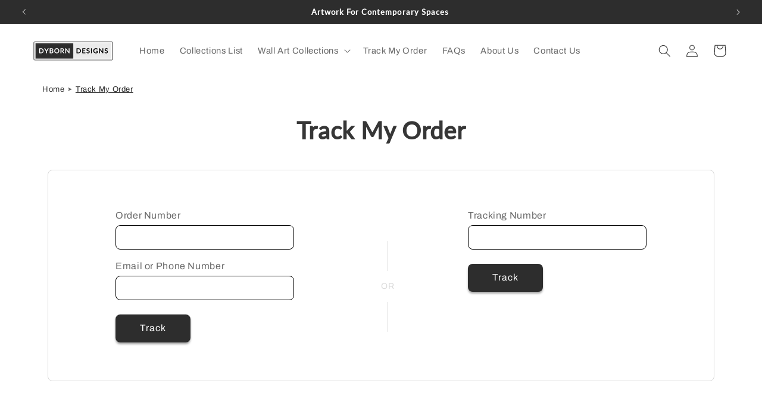

--- FILE ---
content_type: text/html; charset=utf-8
request_url: https://dyborn.com/apps/track123
body_size: 51061
content:
<!doctype html>
<html class="no-js" lang="en">
  <head>
    <meta charset="utf-8">
    <meta http-equiv="X-UA-Compatible" content="IE=edge">
    <meta name="viewport" content="width=device-width,initial-scale=1">
    <meta name="theme-color" content="">
    <link rel="canonical" href="https://dyborn.com/apps/track123"><link rel="icon" type="image/png" href="//dyborn.com/cdn/shop/files/Dyborn_Designs_DD_Favicon_300_RBG_550x550_d19f3c4c-b93b-4b2b-a42c-eb53e76a9bf4.png?crop=center&height=32&v=1742793583&width=32"><link rel="preconnect" href="https://fonts.shopifycdn.com" crossorigin>
    <title>
	Dyborn Designs
</title>
    
  

    

<meta property="og:site_name" content="Dyborn Designs">
<meta property="og:url" content="https://dyborn.com/apps/track123">
<meta property="og:title" content="Dyborn Designs">
<meta property="og:type" content="website">
<meta property="og:description" content="Modern minimalist acrylic wall art for your home, office, and creative spaces. Dyborn Designs offers crystal-clear, gallery-quality prints for any modern decor. Explore our unique minimalist artwork and transform any contemporary interior with a simple, sophisticated touch, unmatched clarity, and stunning visual depth."><meta property="og:image" content="http://dyborn.com/cdn/shop/files/Dyborn_Designs_Official_Logo_Rounded_Box_Preferences_RBG_300.png?v=1756267333">
  <meta property="og:image:secure_url" content="https://dyborn.com/cdn/shop/files/Dyborn_Designs_Official_Logo_Rounded_Box_Preferences_RBG_300.png?v=1756267333">
  <meta property="og:image:width" content="500">
  <meta property="og:image:height" content="320"><meta name="twitter:card" content="summary_large_image">
<meta name="twitter:title" content="Dyborn Designs">
<meta name="twitter:description" content="Modern minimalist acrylic wall art for your home, office, and creative spaces. Dyborn Designs offers crystal-clear, gallery-quality prints for any modern decor. Explore our unique minimalist artwork and transform any contemporary interior with a simple, sophisticated touch, unmatched clarity, and stunning visual depth.">


    <script src="//dyborn.com/cdn/shop/t/10/assets/constants.js?v=58251544750838685771752603009" defer="defer"></script>
    <script src="//dyborn.com/cdn/shop/t/10/assets/pubsub.js?v=158357773527763999511752603009" defer="defer"></script>
    <script src="//dyborn.com/cdn/shop/t/10/assets/global.js?v=40820548392383841591752603009" defer="defer"></script><script>window.performance && window.performance.mark && window.performance.mark('shopify.content_for_header.start');</script><meta id="shopify-digital-wallet" name="shopify-digital-wallet" content="/73770402089/digital_wallets/dialog">
<meta name="shopify-checkout-api-token" content="5775e6e0a4cc4618db5a5b968ca01fd6">
<script async="async" src="/checkouts/internal/preloads.js?locale=en-US"></script>
<link rel="preconnect" href="https://shop.app" crossorigin="anonymous">
<script async="async" src="https://shop.app/checkouts/internal/preloads.js?locale=en-US&shop_id=73770402089" crossorigin="anonymous"></script>
<script id="apple-pay-shop-capabilities" type="application/json">{"shopId":73770402089,"countryCode":"US","currencyCode":"USD","merchantCapabilities":["supports3DS"],"merchantId":"gid:\/\/shopify\/Shop\/73770402089","merchantName":"Dyborn Designs","requiredBillingContactFields":["postalAddress","email","phone"],"requiredShippingContactFields":["postalAddress","email","phone"],"shippingType":"shipping","supportedNetworks":["visa","masterCard","amex","discover","elo","jcb"],"total":{"type":"pending","label":"Dyborn Designs","amount":"1.00"},"shopifyPaymentsEnabled":true,"supportsSubscriptions":true}</script>
<script id="shopify-features" type="application/json">{"accessToken":"5775e6e0a4cc4618db5a5b968ca01fd6","betas":["rich-media-storefront-analytics"],"domain":"dyborn.com","predictiveSearch":true,"shopId":73770402089,"locale":"en"}</script>
<script>var Shopify = Shopify || {};
Shopify.shop = "dbefff.myshopify.com";
Shopify.locale = "en";
Shopify.currency = {"active":"USD","rate":"1.0"};
Shopify.country = "US";
Shopify.theme = {"name":"Dyborn Designs Custom Dawn Theme","id":178166235433,"schema_name":"Dawn","schema_version":"12.0.0","theme_store_id":887,"role":"main"};
Shopify.theme.handle = "null";
Shopify.theme.style = {"id":null,"handle":null};
Shopify.cdnHost = "dyborn.com/cdn";
Shopify.routes = Shopify.routes || {};
Shopify.routes.root = "/";</script>
<script type="module">!function(o){(o.Shopify=o.Shopify||{}).modules=!0}(window);</script>
<script>!function(o){function n(){var o=[];function n(){o.push(Array.prototype.slice.apply(arguments))}return n.q=o,n}var t=o.Shopify=o.Shopify||{};t.loadFeatures=n(),t.autoloadFeatures=n()}(window);</script>
<script>
  window.ShopifyPay = window.ShopifyPay || {};
  window.ShopifyPay.apiHost = "shop.app\/pay";
  window.ShopifyPay.redirectState = null;
</script>
<script defer="defer" async type="module" src="//dyborn.com/cdn/shopifycloud/shop-js/modules/v2/client.init-shop-cart-sync_C5BV16lS.en.esm.js"></script>
<script defer="defer" async type="module" src="//dyborn.com/cdn/shopifycloud/shop-js/modules/v2/chunk.common_CygWptCX.esm.js"></script>
<script type="module">
  await import("//dyborn.com/cdn/shopifycloud/shop-js/modules/v2/client.init-shop-cart-sync_C5BV16lS.en.esm.js");
await import("//dyborn.com/cdn/shopifycloud/shop-js/modules/v2/chunk.common_CygWptCX.esm.js");

  window.Shopify.SignInWithShop?.initShopCartSync?.({"fedCMEnabled":true,"windoidEnabled":true});

</script>
<script>
  window.Shopify = window.Shopify || {};
  if (!window.Shopify.featureAssets) window.Shopify.featureAssets = {};
  window.Shopify.featureAssets['shop-js'] = {"shop-cart-sync":["modules/v2/client.shop-cart-sync_ZFArdW7E.en.esm.js","modules/v2/chunk.common_CygWptCX.esm.js"],"init-fed-cm":["modules/v2/client.init-fed-cm_CmiC4vf6.en.esm.js","modules/v2/chunk.common_CygWptCX.esm.js"],"shop-button":["modules/v2/client.shop-button_tlx5R9nI.en.esm.js","modules/v2/chunk.common_CygWptCX.esm.js"],"shop-cash-offers":["modules/v2/client.shop-cash-offers_DOA2yAJr.en.esm.js","modules/v2/chunk.common_CygWptCX.esm.js","modules/v2/chunk.modal_D71HUcav.esm.js"],"init-windoid":["modules/v2/client.init-windoid_sURxWdc1.en.esm.js","modules/v2/chunk.common_CygWptCX.esm.js"],"shop-toast-manager":["modules/v2/client.shop-toast-manager_ClPi3nE9.en.esm.js","modules/v2/chunk.common_CygWptCX.esm.js"],"init-shop-email-lookup-coordinator":["modules/v2/client.init-shop-email-lookup-coordinator_B8hsDcYM.en.esm.js","modules/v2/chunk.common_CygWptCX.esm.js"],"init-shop-cart-sync":["modules/v2/client.init-shop-cart-sync_C5BV16lS.en.esm.js","modules/v2/chunk.common_CygWptCX.esm.js"],"avatar":["modules/v2/client.avatar_BTnouDA3.en.esm.js"],"pay-button":["modules/v2/client.pay-button_FdsNuTd3.en.esm.js","modules/v2/chunk.common_CygWptCX.esm.js"],"init-customer-accounts":["modules/v2/client.init-customer-accounts_DxDtT_ad.en.esm.js","modules/v2/client.shop-login-button_C5VAVYt1.en.esm.js","modules/v2/chunk.common_CygWptCX.esm.js","modules/v2/chunk.modal_D71HUcav.esm.js"],"init-shop-for-new-customer-accounts":["modules/v2/client.init-shop-for-new-customer-accounts_ChsxoAhi.en.esm.js","modules/v2/client.shop-login-button_C5VAVYt1.en.esm.js","modules/v2/chunk.common_CygWptCX.esm.js","modules/v2/chunk.modal_D71HUcav.esm.js"],"shop-login-button":["modules/v2/client.shop-login-button_C5VAVYt1.en.esm.js","modules/v2/chunk.common_CygWptCX.esm.js","modules/v2/chunk.modal_D71HUcav.esm.js"],"init-customer-accounts-sign-up":["modules/v2/client.init-customer-accounts-sign-up_CPSyQ0Tj.en.esm.js","modules/v2/client.shop-login-button_C5VAVYt1.en.esm.js","modules/v2/chunk.common_CygWptCX.esm.js","modules/v2/chunk.modal_D71HUcav.esm.js"],"shop-follow-button":["modules/v2/client.shop-follow-button_Cva4Ekp9.en.esm.js","modules/v2/chunk.common_CygWptCX.esm.js","modules/v2/chunk.modal_D71HUcav.esm.js"],"checkout-modal":["modules/v2/client.checkout-modal_BPM8l0SH.en.esm.js","modules/v2/chunk.common_CygWptCX.esm.js","modules/v2/chunk.modal_D71HUcav.esm.js"],"lead-capture":["modules/v2/client.lead-capture_Bi8yE_yS.en.esm.js","modules/v2/chunk.common_CygWptCX.esm.js","modules/v2/chunk.modal_D71HUcav.esm.js"],"shop-login":["modules/v2/client.shop-login_D6lNrXab.en.esm.js","modules/v2/chunk.common_CygWptCX.esm.js","modules/v2/chunk.modal_D71HUcav.esm.js"],"payment-terms":["modules/v2/client.payment-terms_CZxnsJam.en.esm.js","modules/v2/chunk.common_CygWptCX.esm.js","modules/v2/chunk.modal_D71HUcav.esm.js"]};
</script>
<script>(function() {
  var isLoaded = false;
  function asyncLoad() {
    if (isLoaded) return;
    isLoaded = true;
    var urls = ["https:\/\/trust.conversionbear.com\/script?app=trust_badge\u0026shop=dbefff.myshopify.com"];
    for (var i = 0; i < urls.length; i++) {
      var s = document.createElement('script');
      s.type = 'text/javascript';
      s.async = true;
      s.src = urls[i];
      var x = document.getElementsByTagName('script')[0];
      x.parentNode.insertBefore(s, x);
    }
  };
  if(window.attachEvent) {
    window.attachEvent('onload', asyncLoad);
  } else {
    window.addEventListener('load', asyncLoad, false);
  }
})();</script>
<script id="__st">var __st={"a":73770402089,"offset":-18000,"reqid":"ccbc59dd-dd26-4b7e-9321-a8e793522b38-1768643660","pageurl":"dyborn.com\/apps\/track123","u":"83fe7c3c20b6"};</script>
<script>window.ShopifyPaypalV4VisibilityTracking = true;</script>
<script id="captcha-bootstrap">!function(){'use strict';const t='contact',e='account',n='new_comment',o=[[t,t],['blogs',n],['comments',n],[t,'customer']],c=[[e,'customer_login'],[e,'guest_login'],[e,'recover_customer_password'],[e,'create_customer']],r=t=>t.map((([t,e])=>`form[action*='/${t}']:not([data-nocaptcha='true']) input[name='form_type'][value='${e}']`)).join(','),a=t=>()=>t?[...document.querySelectorAll(t)].map((t=>t.form)):[];function s(){const t=[...o],e=r(t);return a(e)}const i='password',u='form_key',d=['recaptcha-v3-token','g-recaptcha-response','h-captcha-response',i],f=()=>{try{return window.sessionStorage}catch{return}},m='__shopify_v',_=t=>t.elements[u];function p(t,e,n=!1){try{const o=window.sessionStorage,c=JSON.parse(o.getItem(e)),{data:r}=function(t){const{data:e,action:n}=t;return t[m]||n?{data:e,action:n}:{data:t,action:n}}(c);for(const[e,n]of Object.entries(r))t.elements[e]&&(t.elements[e].value=n);n&&o.removeItem(e)}catch(o){console.error('form repopulation failed',{error:o})}}const l='form_type',E='cptcha';function T(t){t.dataset[E]=!0}const w=window,h=w.document,L='Shopify',v='ce_forms',y='captcha';let A=!1;((t,e)=>{const n=(g='f06e6c50-85a8-45c8-87d0-21a2b65856fe',I='https://cdn.shopify.com/shopifycloud/storefront-forms-hcaptcha/ce_storefront_forms_captcha_hcaptcha.v1.5.2.iife.js',D={infoText:'Protected by hCaptcha',privacyText:'Privacy',termsText:'Terms'},(t,e,n)=>{const o=w[L][v],c=o.bindForm;if(c)return c(t,g,e,D).then(n);var r;o.q.push([[t,g,e,D],n]),r=I,A||(h.body.append(Object.assign(h.createElement('script'),{id:'captcha-provider',async:!0,src:r})),A=!0)});var g,I,D;w[L]=w[L]||{},w[L][v]=w[L][v]||{},w[L][v].q=[],w[L][y]=w[L][y]||{},w[L][y].protect=function(t,e){n(t,void 0,e),T(t)},Object.freeze(w[L][y]),function(t,e,n,w,h,L){const[v,y,A,g]=function(t,e,n){const i=e?o:[],u=t?c:[],d=[...i,...u],f=r(d),m=r(i),_=r(d.filter((([t,e])=>n.includes(e))));return[a(f),a(m),a(_),s()]}(w,h,L),I=t=>{const e=t.target;return e instanceof HTMLFormElement?e:e&&e.form},D=t=>v().includes(t);t.addEventListener('submit',(t=>{const e=I(t);if(!e)return;const n=D(e)&&!e.dataset.hcaptchaBound&&!e.dataset.recaptchaBound,o=_(e),c=g().includes(e)&&(!o||!o.value);(n||c)&&t.preventDefault(),c&&!n&&(function(t){try{if(!f())return;!function(t){const e=f();if(!e)return;const n=_(t);if(!n)return;const o=n.value;o&&e.removeItem(o)}(t);const e=Array.from(Array(32),(()=>Math.random().toString(36)[2])).join('');!function(t,e){_(t)||t.append(Object.assign(document.createElement('input'),{type:'hidden',name:u})),t.elements[u].value=e}(t,e),function(t,e){const n=f();if(!n)return;const o=[...t.querySelectorAll(`input[type='${i}']`)].map((({name:t})=>t)),c=[...d,...o],r={};for(const[a,s]of new FormData(t).entries())c.includes(a)||(r[a]=s);n.setItem(e,JSON.stringify({[m]:1,action:t.action,data:r}))}(t,e)}catch(e){console.error('failed to persist form',e)}}(e),e.submit())}));const S=(t,e)=>{t&&!t.dataset[E]&&(n(t,e.some((e=>e===t))),T(t))};for(const o of['focusin','change'])t.addEventListener(o,(t=>{const e=I(t);D(e)&&S(e,y())}));const B=e.get('form_key'),M=e.get(l),P=B&&M;t.addEventListener('DOMContentLoaded',(()=>{const t=y();if(P)for(const e of t)e.elements[l].value===M&&p(e,B);[...new Set([...A(),...v().filter((t=>'true'===t.dataset.shopifyCaptcha))])].forEach((e=>S(e,t)))}))}(h,new URLSearchParams(w.location.search),n,t,e,['guest_login'])})(!0,!0)}();</script>
<script integrity="sha256-4kQ18oKyAcykRKYeNunJcIwy7WH5gtpwJnB7kiuLZ1E=" data-source-attribution="shopify.loadfeatures" defer="defer" src="//dyborn.com/cdn/shopifycloud/storefront/assets/storefront/load_feature-a0a9edcb.js" crossorigin="anonymous"></script>
<script crossorigin="anonymous" defer="defer" src="//dyborn.com/cdn/shopifycloud/storefront/assets/shopify_pay/storefront-65b4c6d7.js?v=20250812"></script>
<script data-source-attribution="shopify.dynamic_checkout.dynamic.init">var Shopify=Shopify||{};Shopify.PaymentButton=Shopify.PaymentButton||{isStorefrontPortableWallets:!0,init:function(){window.Shopify.PaymentButton.init=function(){};var t=document.createElement("script");t.src="https://dyborn.com/cdn/shopifycloud/portable-wallets/latest/portable-wallets.en.js",t.type="module",document.head.appendChild(t)}};
</script>
<script data-source-attribution="shopify.dynamic_checkout.buyer_consent">
  function portableWalletsHideBuyerConsent(e){var t=document.getElementById("shopify-buyer-consent"),n=document.getElementById("shopify-subscription-policy-button");t&&n&&(t.classList.add("hidden"),t.setAttribute("aria-hidden","true"),n.removeEventListener("click",e))}function portableWalletsShowBuyerConsent(e){var t=document.getElementById("shopify-buyer-consent"),n=document.getElementById("shopify-subscription-policy-button");t&&n&&(t.classList.remove("hidden"),t.removeAttribute("aria-hidden"),n.addEventListener("click",e))}window.Shopify?.PaymentButton&&(window.Shopify.PaymentButton.hideBuyerConsent=portableWalletsHideBuyerConsent,window.Shopify.PaymentButton.showBuyerConsent=portableWalletsShowBuyerConsent);
</script>
<script data-source-attribution="shopify.dynamic_checkout.cart.bootstrap">document.addEventListener("DOMContentLoaded",(function(){function t(){return document.querySelector("shopify-accelerated-checkout-cart, shopify-accelerated-checkout")}if(t())Shopify.PaymentButton.init();else{new MutationObserver((function(e,n){t()&&(Shopify.PaymentButton.init(),n.disconnect())})).observe(document.body,{childList:!0,subtree:!0})}}));
</script>
<link id="shopify-accelerated-checkout-styles" rel="stylesheet" media="screen" href="https://dyborn.com/cdn/shopifycloud/portable-wallets/latest/accelerated-checkout-backwards-compat.css" crossorigin="anonymous">
<style id="shopify-accelerated-checkout-cart">
        #shopify-buyer-consent {
  margin-top: 1em;
  display: inline-block;
  width: 100%;
}

#shopify-buyer-consent.hidden {
  display: none;
}

#shopify-subscription-policy-button {
  background: none;
  border: none;
  padding: 0;
  text-decoration: underline;
  font-size: inherit;
  cursor: pointer;
}

#shopify-subscription-policy-button::before {
  box-shadow: none;
}

      </style>
<script id="sections-script" data-sections="header" defer="defer" src="//dyborn.com/cdn/shop/t/10/compiled_assets/scripts.js?v=10788"></script>
<script>window.performance && window.performance.mark && window.performance.mark('shopify.content_for_header.end');</script>


    <style data-shopify>
      @font-face {
  font-family: Archivo;
  font-weight: 400;
  font-style: normal;
  font-display: swap;
  src: url("//dyborn.com/cdn/fonts/archivo/archivo_n4.dc8d917cc69af0a65ae04d01fd8eeab28a3573c9.woff2") format("woff2"),
       url("//dyborn.com/cdn/fonts/archivo/archivo_n4.bd6b9c34fdb81d7646836be8065ce3c80a2cc984.woff") format("woff");
}

      @font-face {
  font-family: Archivo;
  font-weight: 700;
  font-style: normal;
  font-display: swap;
  src: url("//dyborn.com/cdn/fonts/archivo/archivo_n7.651b020b3543640c100112be6f1c1b8e816c7f13.woff2") format("woff2"),
       url("//dyborn.com/cdn/fonts/archivo/archivo_n7.7e9106d320e6594976a7dcb57957f3e712e83c96.woff") format("woff");
}

      @font-face {
  font-family: Archivo;
  font-weight: 400;
  font-style: italic;
  font-display: swap;
  src: url("//dyborn.com/cdn/fonts/archivo/archivo_i4.37d8c4e02dc4f8e8b559f47082eb24a5c48c2908.woff2") format("woff2"),
       url("//dyborn.com/cdn/fonts/archivo/archivo_i4.839d35d75c605237591e73815270f86ab696602c.woff") format("woff");
}

      @font-face {
  font-family: Archivo;
  font-weight: 700;
  font-style: italic;
  font-display: swap;
  src: url("//dyborn.com/cdn/fonts/archivo/archivo_i7.3dc798c6f261b8341dd97dd5c78d97d457c63517.woff2") format("woff2"),
       url("//dyborn.com/cdn/fonts/archivo/archivo_i7.3b65e9d326e7379bd5f15bcb927c5d533d950ff6.woff") format("woff");
}

      @font-face {
  font-family: Lato;
  font-weight: 500;
  font-style: normal;
  font-display: swap;
  src: url("//dyborn.com/cdn/fonts/lato/lato_n5.b2fec044fbe05725e71d90882e5f3b21dae2efbd.woff2") format("woff2"),
       url("//dyborn.com/cdn/fonts/lato/lato_n5.f25a9a5c73ff9372e69074488f99e8ac702b5447.woff") format("woff");
}


      
        :root,
        .color-background-1 {
          --color-background: 255,255,255;
        
          --gradient-background: #ffffff;
        

        

        --color-foreground: 54,54,54;
        --color-background-contrast: 191,191,191;
        --color-shadow: 18,18,18;
        --color-button: 45,45,45;
        --color-button-text: 255,255,255;
        --color-secondary-button: 255,255,255;
        --color-secondary-button-text: 18,18,18;
        --color-link: 18,18,18;
        --color-badge-foreground: 54,54,54;
        --color-badge-background: 255,255,255;
        --color-badge-border: 54,54,54;
        --payment-terms-background-color: rgb(255 255 255);
      }
      
        
        .color-background-2 {
          --color-background: 108,34,83;
        
          --gradient-background: #6c2253;
        

        

        --color-foreground: 255,255,255;
        --color-background-contrast: 127,40,98;
        --color-shadow: 18,18,18;
        --color-button: 18,18,18;
        --color-button-text: 243,243,243;
        --color-secondary-button: 108,34,83;
        --color-secondary-button-text: 18,18,18;
        --color-link: 18,18,18;
        --color-badge-foreground: 255,255,255;
        --color-badge-background: 108,34,83;
        --color-badge-border: 255,255,255;
        --payment-terms-background-color: rgb(108 34 83);
      }
      
        
        .color-inverse {
          --color-background: 36,40,51;
        
          --gradient-background: #242833;
        

        

        --color-foreground: 245,245,245;
        --color-background-contrast: 47,52,66;
        --color-shadow: 18,18,18;
        --color-button: 235,235,235;
        --color-button-text: 18,18,18;
        --color-secondary-button: 36,40,51;
        --color-secondary-button-text: 255,255,255;
        --color-link: 255,255,255;
        --color-badge-foreground: 245,245,245;
        --color-badge-background: 36,40,51;
        --color-badge-border: 245,245,245;
        --payment-terms-background-color: rgb(36 40 51);
      }
      
        
        .color-accent-1 {
          --color-background: 244,255,248;
        
          --gradient-background: #f4fff8;
        

        

        --color-foreground: 54,54,54;
        --color-background-contrast: 116,255,167;
        --color-shadow: 18,18,18;
        --color-button: 200,80,160;
        --color-button-text: 255,255,255;
        --color-secondary-button: 244,255,248;
        --color-secondary-button-text: 255,255,255;
        --color-link: 255,255,255;
        --color-badge-foreground: 54,54,54;
        --color-badge-background: 244,255,248;
        --color-badge-border: 54,54,54;
        --payment-terms-background-color: rgb(244 255 248);
      }
      
        
        .color-accent-2 {
          --color-background: 45,45,45;
        
          --gradient-background: #2d2d2d;
        

        

        --color-foreground: 255,255,255;
        --color-background-contrast: 58,58,58;
        --color-shadow: 18,18,18;
        --color-button: 255,255,255;
        --color-button-text: 51,79,180;
        --color-secondary-button: 45,45,45;
        --color-secondary-button-text: 255,255,255;
        --color-link: 255,255,255;
        --color-badge-foreground: 255,255,255;
        --color-badge-background: 45,45,45;
        --color-badge-border: 255,255,255;
        --payment-terms-background-color: rgb(45 45 45);
      }
      
        
        .color-scheme-9ee69bc9-3e92-4b28-bf69-436462ef208c {
          --color-background: 40,88,123;
        
          --gradient-background: #28587b;
        

        

        --color-foreground: 255,255,255;
        --color-background-contrast: 9,19,27;
        --color-shadow: 18,18,18;
        --color-button: 200,80,160;
        --color-button-text: 255,255,255;
        --color-secondary-button: 40,88,123;
        --color-secondary-button-text: 18,18,18;
        --color-link: 18,18,18;
        --color-badge-foreground: 255,255,255;
        --color-badge-background: 40,88,123;
        --color-badge-border: 255,255,255;
        --payment-terms-background-color: rgb(40 88 123);
      }
      
        
        .color-scheme-6b2dfeab-89d5-4870-9efb-20328daba2e0 {
          --color-background: 238,240,245;
        
          --gradient-background: #eef0f5;
        

        

        --color-foreground: 54,54,54;
        --color-background-contrast: 158,169,198;
        --color-shadow: 18,18,18;
        --color-button: 45,45,45;
        --color-button-text: 255,255,255;
        --color-secondary-button: 238,240,245;
        --color-secondary-button-text: 18,18,18;
        --color-link: 18,18,18;
        --color-badge-foreground: 54,54,54;
        --color-badge-background: 238,240,245;
        --color-badge-border: 54,54,54;
        --payment-terms-background-color: rgb(238 240 245);
      }
      
        
        .color-scheme-8845eb9d-52ca-4b46-96d8-2cc0b7bf3e83 {
          --color-background: 235,235,235;
        
          --gradient-background: #ebebeb;
        

        

        --color-foreground: 54,54,54;
        --color-background-contrast: 171,171,171;
        --color-shadow: 18,18,18;
        --color-button: 45,45,45;
        --color-button-text: 255,255,255;
        --color-secondary-button: 235,235,235;
        --color-secondary-button-text: 18,18,18;
        --color-link: 18,18,18;
        --color-badge-foreground: 54,54,54;
        --color-badge-background: 235,235,235;
        --color-badge-border: 54,54,54;
        --payment-terms-background-color: rgb(235 235 235);
      }
      

      body, .color-background-1, .color-background-2, .color-inverse, .color-accent-1, .color-accent-2, .color-scheme-9ee69bc9-3e92-4b28-bf69-436462ef208c, .color-scheme-6b2dfeab-89d5-4870-9efb-20328daba2e0, .color-scheme-8845eb9d-52ca-4b46-96d8-2cc0b7bf3e83 {
        color: rgba(var(--color-foreground), 0.75);
        background-color: rgb(var(--color-background));
      }

      :root {
        --font-body-family: Archivo, sans-serif;
        --font-body-style: normal;
        --font-body-weight: 400;
        --font-body-weight-bold: 700;

        --font-heading-family: Lato, sans-serif;
        --font-heading-style: normal;
        --font-heading-weight: 500;

        --font-body-scale: 1.05;
        --font-heading-scale: 0.9523809523809523;

        --media-padding: px;
        --media-border-opacity: 0.0;
        --media-border-width: 0px;
        --media-radius: 8px;
        --media-shadow-opacity: 0.0;
        --media-shadow-horizontal-offset: 0px;
        --media-shadow-vertical-offset: 4px;
        --media-shadow-blur-radius: 5px;
        --media-shadow-visible: 0;

        --page-width: 140rem;
        --page-width-margin: 0rem;

        --product-card-image-padding: 0.0rem;
        --product-card-corner-radius: 0.8rem;
        --product-card-text-alignment: center;
        --product-card-border-width: 0.0rem;
        --product-card-border-opacity: 0.1;
        --product-card-shadow-opacity: 0.0;
        --product-card-shadow-visible: 0;
        --product-card-shadow-horizontal-offset: 0.0rem;
        --product-card-shadow-vertical-offset: 0.4rem;
        --product-card-shadow-blur-radius: 0.5rem;

        --collection-card-image-padding: 1.6rem;
        --collection-card-corner-radius: 0.8rem;
        --collection-card-text-alignment: left;
        --collection-card-border-width: 0.0rem;
        --collection-card-border-opacity: 0.1;
        --collection-card-shadow-opacity: 0.0;
        --collection-card-shadow-visible: 0;
        --collection-card-shadow-horizontal-offset: 0.0rem;
        --collection-card-shadow-vertical-offset: 0.4rem;
        --collection-card-shadow-blur-radius: 0.5rem;

        --blog-card-image-padding: 0.0rem;
        --blog-card-corner-radius: 0.8rem;
        --blog-card-text-alignment: left;
        --blog-card-border-width: 0.0rem;
        --blog-card-border-opacity: 0.1;
        --blog-card-shadow-opacity: 0.0;
        --blog-card-shadow-visible: 0;
        --blog-card-shadow-horizontal-offset: 0.0rem;
        --blog-card-shadow-vertical-offset: 0.4rem;
        --blog-card-shadow-blur-radius: 0.5rem;

        --badge-corner-radius: 0.4rem;

        --popup-border-width: 1px;
        --popup-border-opacity: 0.1;
        --popup-corner-radius: 8px;
        --popup-shadow-opacity: 0.05;
        --popup-shadow-horizontal-offset: 0px;
        --popup-shadow-vertical-offset: 4px;
        --popup-shadow-blur-radius: 5px;

        --drawer-border-width: 1px;
        --drawer-border-opacity: 0.0;
        --drawer-shadow-opacity: 0.0;
        --drawer-shadow-horizontal-offset: 0px;
        --drawer-shadow-vertical-offset: 4px;
        --drawer-shadow-blur-radius: 5px;

        --spacing-sections-desktop: 12px;
        --spacing-sections-mobile: 12px;

        --grid-desktop-vertical-spacing: 8px;
        --grid-desktop-horizontal-spacing: 4px;
        --grid-mobile-vertical-spacing: 4px;
        --grid-mobile-horizontal-spacing: 2px;

        --text-boxes-border-opacity: 0.0;
        --text-boxes-border-width: 0px;
        --text-boxes-radius: 8px;
        --text-boxes-shadow-opacity: 0.0;
        --text-boxes-shadow-visible: 0;
        --text-boxes-shadow-horizontal-offset: 0px;
        --text-boxes-shadow-vertical-offset: 4px;
        --text-boxes-shadow-blur-radius: 5px;

        --buttons-radius: 6px;
        --buttons-radius-outset: 6px;
        --buttons-border-width: 0px;
        --buttons-border-opacity: 1.0;
        --buttons-shadow-opacity: 0.0;
        --buttons-shadow-visible: 0;
        --buttons-shadow-horizontal-offset: 2px;
        --buttons-shadow-vertical-offset: 4px;
        --buttons-shadow-blur-radius: 5px;
        --buttons-border-offset: 0.3px;

        --inputs-radius: 6px;
        --inputs-border-width: 1px;
        --inputs-border-opacity: 0.55;
        --inputs-shadow-opacity: 0.0;
        --inputs-shadow-horizontal-offset: 0px;
        --inputs-margin-offset: 0px;
        --inputs-shadow-vertical-offset: 4px;
        --inputs-shadow-blur-radius: 5px;
        --inputs-radius-outset: 7px;

        --variant-pills-radius: 6px;
        --variant-pills-border-width: 0px;
        --variant-pills-border-opacity: 0.55;
        --variant-pills-shadow-opacity: 0.0;
        --variant-pills-shadow-horizontal-offset: 2px;
        --variant-pills-shadow-vertical-offset: 4px;
        --variant-pills-shadow-blur-radius: 5px;
      }

      *,
      *::before,
      *::after {
        box-sizing: inherit;
      }

      html {
        box-sizing: border-box;
        font-size: calc(var(--font-body-scale) * 62.5%);
        height: 100%;
      }

      body {
        display: grid;
        grid-template-rows: auto auto 1fr auto;
        grid-template-columns: 100%;
        min-height: 100%;
        margin: 0;
        font-size: 1.5rem;
        letter-spacing: 0.06rem;
        line-height: calc(1 + 0.8 / var(--font-body-scale));
        font-family: var(--font-body-family);
        font-style: var(--font-body-style);
        font-weight: var(--font-body-weight);
      }

      @media screen and (min-width: 750px) {
        body {
          font-size: 1.6rem;
        }
      }
    </style>

    <link href="//dyborn.com/cdn/shop/t/10/assets/base.css?v=17190406489010690191763442298" rel="stylesheet" type="text/css" media="all" />
<link rel="preload" as="font" href="//dyborn.com/cdn/fonts/archivo/archivo_n4.dc8d917cc69af0a65ae04d01fd8eeab28a3573c9.woff2" type="font/woff2" crossorigin><link rel="preload" as="font" href="//dyborn.com/cdn/fonts/lato/lato_n5.b2fec044fbe05725e71d90882e5f3b21dae2efbd.woff2" type="font/woff2" crossorigin><link
        rel="stylesheet"
        href="//dyborn.com/cdn/shop/t/10/assets/component-predictive-search.css?v=118923337488134913561752603009"
        media="print"
        onload="this.media='all'"
      ><script>
      document.documentElement.className = document.documentElement.className.replace('no-js', 'js');
      if (Shopify.designMode) {
        document.documentElement.classList.add('shopify-design-mode');
      }
    </script>
  <!-- BEGIN app block: shopify://apps/judge-me-reviews/blocks/judgeme_core/61ccd3b1-a9f2-4160-9fe9-4fec8413e5d8 --><!-- Start of Judge.me Core -->






<link rel="dns-prefetch" href="https://cdnwidget.judge.me">
<link rel="dns-prefetch" href="https://cdn.judge.me">
<link rel="dns-prefetch" href="https://cdn1.judge.me">
<link rel="dns-prefetch" href="https://api.judge.me">

<script data-cfasync='false' class='jdgm-settings-script'>window.jdgmSettings={"pagination":5,"disable_web_reviews":true,"badge_no_review_text":"No Reviews Yet","badge_n_reviews_text":"{{ n }} Review/Reviews","badge_star_color":"#2D2D2D","hide_badge_preview_if_no_reviews":true,"badge_hide_text":false,"enforce_center_preview_badge":false,"widget_title":"Customer Reviews","widget_open_form_text":"Write a review","widget_close_form_text":"Cancel review","widget_refresh_page_text":"Refresh page","widget_summary_text":"Based on {{ number_of_reviews }} review/reviews","widget_no_review_text":"New Art, Honest Start. Be The First Review","widget_name_field_text":"Display name","widget_verified_name_field_text":"Verified Name (public)","widget_name_placeholder_text":"Display name","widget_required_field_error_text":"This field is required.","widget_email_field_text":"Email address","widget_verified_email_field_text":"Verified Email (private, can not be edited)","widget_email_placeholder_text":"Your email address","widget_email_field_error_text":"Please enter a valid email address.","widget_rating_field_text":"Rating","widget_review_title_field_text":"Review Title","widget_review_title_placeholder_text":"Give your review a title","widget_review_body_field_text":"Review content","widget_review_body_placeholder_text":"Start writing here...","widget_pictures_field_text":"Picture/Video (optional)","widget_submit_review_text":"Submit Review","widget_submit_verified_review_text":"Submit Verified Review","widget_submit_success_msg_with_auto_publish":"Thank you! Please refresh the page in a few moments to see your review. You can remove or edit your review by logging into \u003ca href='https://judge.me/login' target='_blank' rel='nofollow noopener'\u003eJudge.me\u003c/a\u003e","widget_submit_success_msg_no_auto_publish":"Thank you! Your review will be published as soon as it is approved by the shop admin. You can remove or edit your review by logging into \u003ca href='https://judge.me/login' target='_blank' rel='nofollow noopener'\u003eJudge.me\u003c/a\u003e","widget_show_default_reviews_out_of_total_text":"Showing {{ n_reviews_shown }} out of {{ n_reviews }} reviews.","widget_show_all_link_text":"Show all","widget_show_less_link_text":"Show less","widget_author_said_text":"{{ reviewer_name }} said:","widget_days_text":"{{ n }} days ago","widget_weeks_text":"{{ n }} week/weeks ago","widget_months_text":"{{ n }} month/months ago","widget_years_text":"{{ n }} year/years ago","widget_yesterday_text":"Yesterday","widget_today_text":"Today","widget_replied_text":"\u003e\u003e {{ shop_name }} replied:","widget_read_more_text":"Read more","widget_reviewer_name_as_initial":"","widget_rating_filter_color":"#fbcd0a","widget_rating_filter_see_all_text":"See all reviews","widget_sorting_most_recent_text":"Most Recent","widget_sorting_highest_rating_text":"Highest Rating","widget_sorting_lowest_rating_text":"Lowest Rating","widget_sorting_with_pictures_text":"Only Pictures","widget_sorting_most_helpful_text":"Most Helpful","widget_open_question_form_text":"Ask a question","widget_reviews_subtab_text":"Reviews","widget_questions_subtab_text":"Questions","widget_question_label_text":"Question","widget_answer_label_text":"Answer","widget_question_placeholder_text":"Write your question here","widget_submit_question_text":"Submit Question","widget_question_submit_success_text":"Thank you for your question! We will notify you once it gets answered.","widget_star_color":"#2D2D2D","verified_badge_text":"Verified","verified_badge_bg_color":"","verified_badge_text_color":"","verified_badge_placement":"left-of-reviewer-name","widget_review_max_height":"","widget_hide_border":false,"widget_social_share":false,"widget_thumb":false,"widget_review_location_show":false,"widget_location_format":"","all_reviews_include_out_of_store_products":true,"all_reviews_out_of_store_text":"(out of store)","all_reviews_pagination":100,"all_reviews_product_name_prefix_text":"about","enable_review_pictures":true,"enable_question_anwser":false,"widget_theme":"default","review_date_format":"mm/dd/yyyy","default_sort_method":"most-recent","widget_product_reviews_subtab_text":"Product Reviews","widget_shop_reviews_subtab_text":"Shop Reviews","widget_other_products_reviews_text":"Reviews for other products","widget_store_reviews_subtab_text":"Store reviews","widget_no_store_reviews_text":"This store hasn't received any reviews yet","widget_web_restriction_product_reviews_text":"This product hasn't received any reviews yet","widget_no_items_text":"No items found","widget_show_more_text":"Show more","widget_write_a_store_review_text":"Write a Store Review","widget_other_languages_heading":"Reviews in Other Languages","widget_translate_review_text":"Translate review to {{ language }}","widget_translating_review_text":"Translating...","widget_show_original_translation_text":"Show original ({{ language }})","widget_translate_review_failed_text":"Review couldn't be translated.","widget_translate_review_retry_text":"Retry","widget_translate_review_try_again_later_text":"Try again later","show_product_url_for_grouped_product":false,"widget_sorting_pictures_first_text":"Pictures First","show_pictures_on_all_rev_page_mobile":false,"show_pictures_on_all_rev_page_desktop":false,"floating_tab_hide_mobile_install_preference":false,"floating_tab_button_name":"★ Reviews","floating_tab_title":"Let customers speak for us","floating_tab_button_color":"","floating_tab_button_background_color":"","floating_tab_url":"","floating_tab_url_enabled":false,"floating_tab_tab_style":"text","all_reviews_text_badge_text":"Customers rate us {{ shop.metafields.judgeme.all_reviews_rating | round: 1 }}/5 based on {{ shop.metafields.judgeme.all_reviews_count }} reviews.","all_reviews_text_badge_text_branded_style":"{{ shop.metafields.judgeme.all_reviews_rating | round: 1 }} out of 5 stars based on {{ shop.metafields.judgeme.all_reviews_count }} reviews","is_all_reviews_text_badge_a_link":false,"show_stars_for_all_reviews_text_badge":false,"all_reviews_text_badge_url":"","all_reviews_text_style":"text","all_reviews_text_color_style":"judgeme_brand_color","all_reviews_text_color":"#108474","all_reviews_text_show_jm_brand":true,"featured_carousel_show_header":true,"featured_carousel_title":"Let customers speak for us","testimonials_carousel_title":"Customers are saying","videos_carousel_title":"Real customer stories","cards_carousel_title":"Customers are saying","featured_carousel_count_text":"from {{ n }} reviews","featured_carousel_add_link_to_all_reviews_page":false,"featured_carousel_url":"","featured_carousel_show_images":true,"featured_carousel_autoslide_interval":5,"featured_carousel_arrows_on_the_sides":false,"featured_carousel_height":250,"featured_carousel_width":80,"featured_carousel_image_size":0,"featured_carousel_image_height":250,"featured_carousel_arrow_color":"#eeeeee","verified_count_badge_style":"vintage","verified_count_badge_orientation":"horizontal","verified_count_badge_color_style":"judgeme_brand_color","verified_count_badge_color":"#108474","is_verified_count_badge_a_link":false,"verified_count_badge_url":"","verified_count_badge_show_jm_brand":true,"widget_rating_preset_default":5,"widget_first_sub_tab":"product-reviews","widget_show_histogram":true,"widget_histogram_use_custom_color":false,"widget_pagination_use_custom_color":false,"widget_star_use_custom_color":true,"widget_verified_badge_use_custom_color":false,"widget_write_review_use_custom_color":false,"picture_reminder_submit_button":"Upload Pictures","enable_review_videos":false,"mute_video_by_default":false,"widget_sorting_videos_first_text":"Videos First","widget_review_pending_text":"Pending","featured_carousel_items_for_large_screen":3,"social_share_options_order":"Facebook,Twitter","remove_microdata_snippet":true,"disable_json_ld":false,"enable_json_ld_products":false,"preview_badge_show_question_text":false,"preview_badge_no_question_text":"No questions","preview_badge_n_question_text":"{{ number_of_questions }} question/questions","qa_badge_show_icon":false,"qa_badge_position":"same-row","remove_judgeme_branding":false,"widget_add_search_bar":false,"widget_search_bar_placeholder":"Search","widget_sorting_verified_only_text":"Verified only","featured_carousel_theme":"default","featured_carousel_show_rating":true,"featured_carousel_show_title":true,"featured_carousel_show_body":true,"featured_carousel_show_date":false,"featured_carousel_show_reviewer":true,"featured_carousel_show_product":false,"featured_carousel_header_background_color":"#108474","featured_carousel_header_text_color":"#ffffff","featured_carousel_name_product_separator":"reviewed","featured_carousel_full_star_background":"#108474","featured_carousel_empty_star_background":"#dadada","featured_carousel_vertical_theme_background":"#f9fafb","featured_carousel_verified_badge_enable":true,"featured_carousel_verified_badge_color":"#108474","featured_carousel_border_style":"round","featured_carousel_review_line_length_limit":3,"featured_carousel_more_reviews_button_text":"Read more reviews","featured_carousel_view_product_button_text":"View product","all_reviews_page_load_reviews_on":"scroll","all_reviews_page_load_more_text":"Load More Reviews","disable_fb_tab_reviews":false,"enable_ajax_cdn_cache":false,"widget_advanced_speed_features":5,"widget_public_name_text":"displayed publicly like","default_reviewer_name":"John Smith","default_reviewer_name_has_non_latin":true,"widget_reviewer_anonymous":"Anonymous","medals_widget_title":"Judge.me Review Medals","medals_widget_background_color":"#f9fafb","medals_widget_position":"footer_all_pages","medals_widget_border_color":"#f9fafb","medals_widget_verified_text_position":"left","medals_widget_use_monochromatic_version":false,"medals_widget_elements_color":"#108474","show_reviewer_avatar":true,"widget_invalid_yt_video_url_error_text":"Not a YouTube video URL","widget_max_length_field_error_text":"Please enter no more than {0} characters.","widget_show_country_flag":false,"widget_show_collected_via_shop_app":true,"widget_verified_by_shop_badge_style":"light","widget_verified_by_shop_text":"Verified by Shop","widget_show_photo_gallery":false,"widget_load_with_code_splitting":true,"widget_ugc_install_preference":false,"widget_ugc_title":"Made by us, Shared by you","widget_ugc_subtitle":"Tag us to see your picture featured in our page","widget_ugc_arrows_color":"#ffffff","widget_ugc_primary_button_text":"Buy Now","widget_ugc_primary_button_background_color":"#108474","widget_ugc_primary_button_text_color":"#ffffff","widget_ugc_primary_button_border_width":"0","widget_ugc_primary_button_border_style":"none","widget_ugc_primary_button_border_color":"#108474","widget_ugc_primary_button_border_radius":"25","widget_ugc_secondary_button_text":"Load More","widget_ugc_secondary_button_background_color":"#ffffff","widget_ugc_secondary_button_text_color":"#108474","widget_ugc_secondary_button_border_width":"2","widget_ugc_secondary_button_border_style":"solid","widget_ugc_secondary_button_border_color":"#108474","widget_ugc_secondary_button_border_radius":"25","widget_ugc_reviews_button_text":"View Reviews","widget_ugc_reviews_button_background_color":"#ffffff","widget_ugc_reviews_button_text_color":"#108474","widget_ugc_reviews_button_border_width":"2","widget_ugc_reviews_button_border_style":"solid","widget_ugc_reviews_button_border_color":"#108474","widget_ugc_reviews_button_border_radius":"25","widget_ugc_reviews_button_link_to":"judgeme-reviews-page","widget_ugc_show_post_date":true,"widget_ugc_max_width":"800","widget_rating_metafield_value_type":true,"widget_primary_color":"#2D2D2D","widget_enable_secondary_color":true,"widget_secondary_color":"#F5F5F5","widget_summary_average_rating_text":"{{ average_rating }} out of 5","widget_media_grid_title":"Customer photos \u0026 videos","widget_media_grid_see_more_text":"See more","widget_round_style":false,"widget_show_product_medals":true,"widget_verified_by_judgeme_text":"Verified by Judge.me","widget_show_store_medals":true,"widget_verified_by_judgeme_text_in_store_medals":"Verified by Judge.me","widget_media_field_exceed_quantity_message":"Sorry, we can only accept {{ max_media }} for one review.","widget_media_field_exceed_limit_message":"{{ file_name }} is too large, please select a {{ media_type }} less than {{ size_limit }}MB.","widget_review_submitted_text":"Review Submitted!","widget_question_submitted_text":"Question Submitted!","widget_close_form_text_question":"Cancel","widget_write_your_answer_here_text":"Write your answer here","widget_enabled_branded_link":true,"widget_show_collected_by_judgeme":true,"widget_reviewer_name_color":"","widget_write_review_text_color":"","widget_write_review_bg_color":"","widget_collected_by_judgeme_text":"collected by Judge.me","widget_pagination_type":"standard","widget_load_more_text":"Load More","widget_load_more_color":"#108474","widget_full_review_text":"Full Review","widget_read_more_reviews_text":"Read More Reviews","widget_read_questions_text":"Read Questions","widget_questions_and_answers_text":"Questions \u0026 Answers","widget_verified_by_text":"Verified by","widget_verified_text":"Verified","widget_number_of_reviews_text":"{{ number_of_reviews }} reviews","widget_back_button_text":"Back","widget_next_button_text":"Next","widget_custom_forms_filter_button":"Filters","custom_forms_style":"vertical","widget_show_review_information":false,"how_reviews_are_collected":"How reviews are collected?","widget_show_review_keywords":false,"widget_gdpr_statement":"How we use your data: We'll only contact you about the review you left, and only if necessary. By submitting your review, you agree to Judge.me's \u003ca href='https://judge.me/terms' target='_blank' rel='nofollow noopener'\u003eterms\u003c/a\u003e, \u003ca href='https://judge.me/privacy' target='_blank' rel='nofollow noopener'\u003eprivacy\u003c/a\u003e and \u003ca href='https://judge.me/content-policy' target='_blank' rel='nofollow noopener'\u003econtent\u003c/a\u003e policies.","widget_multilingual_sorting_enabled":false,"widget_translate_review_content_enabled":false,"widget_translate_review_content_method":"manual","popup_widget_review_selection":"automatically_with_pictures","popup_widget_round_border_style":true,"popup_widget_show_title":true,"popup_widget_show_body":true,"popup_widget_show_reviewer":false,"popup_widget_show_product":true,"popup_widget_show_pictures":true,"popup_widget_use_review_picture":true,"popup_widget_show_on_home_page":true,"popup_widget_show_on_product_page":true,"popup_widget_show_on_collection_page":true,"popup_widget_show_on_cart_page":true,"popup_widget_position":"bottom_left","popup_widget_first_review_delay":5,"popup_widget_duration":5,"popup_widget_interval":5,"popup_widget_review_count":5,"popup_widget_hide_on_mobile":true,"review_snippet_widget_round_border_style":true,"review_snippet_widget_card_color":"#FFFFFF","review_snippet_widget_slider_arrows_background_color":"#FFFFFF","review_snippet_widget_slider_arrows_color":"#000000","review_snippet_widget_star_color":"#108474","show_product_variant":false,"all_reviews_product_variant_label_text":"Variant: ","widget_show_verified_branding":true,"widget_ai_summary_title":"Customers say","widget_ai_summary_disclaimer":"AI-powered review summary based on recent customer reviews","widget_show_ai_summary":false,"widget_show_ai_summary_bg":false,"widget_show_review_title_input":true,"redirect_reviewers_invited_via_email":"review_widget","request_store_review_after_product_review":false,"request_review_other_products_in_order":false,"review_form_color_scheme":"default","review_form_corner_style":"square","review_form_star_color":{},"review_form_text_color":"#333333","review_form_background_color":"#ffffff","review_form_field_background_color":"#fafafa","review_form_button_color":{},"review_form_button_text_color":"#ffffff","review_form_modal_overlay_color":"#000000","review_content_screen_title_text":"How would you rate this product?","review_content_introduction_text":"We would love it if you would share a bit about your experience.","store_review_form_title_text":"How would you rate this store?","store_review_form_introduction_text":"We would love it if you would share a bit about your experience.","show_review_guidance_text":true,"one_star_review_guidance_text":"Poor","five_star_review_guidance_text":"Great","customer_information_screen_title_text":"About you","customer_information_introduction_text":"Please tell us more about you.","custom_questions_screen_title_text":"Your experience in more detail","custom_questions_introduction_text":"Here are a few questions to help us understand more about your experience.","review_submitted_screen_title_text":"Thanks for your review!","review_submitted_screen_thank_you_text":"We are processing it and it will appear on the store soon.","review_submitted_screen_email_verification_text":"Please confirm your email by clicking the link we just sent you. This helps us keep reviews authentic.","review_submitted_request_store_review_text":"Would you like to share your experience of shopping with us?","review_submitted_review_other_products_text":"Would you like to review these products?","store_review_screen_title_text":"Would you like to share your experience of shopping with us?","store_review_introduction_text":"We value your feedback and use it to improve. Please share any thoughts or suggestions you have.","reviewer_media_screen_title_picture_text":"Share a picture","reviewer_media_introduction_picture_text":"Upload a photo to support your review.","reviewer_media_screen_title_video_text":"Share a video","reviewer_media_introduction_video_text":"Upload a video to support your review.","reviewer_media_screen_title_picture_or_video_text":"Share a picture or video","reviewer_media_introduction_picture_or_video_text":"Upload a photo or video to support your review.","reviewer_media_youtube_url_text":"Paste your Youtube URL here","advanced_settings_next_step_button_text":"Next","advanced_settings_close_review_button_text":"Close","modal_write_review_flow":false,"write_review_flow_required_text":"Required","write_review_flow_privacy_message_text":"We respect your privacy.","write_review_flow_anonymous_text":"Post review as anonymous","write_review_flow_visibility_text":"This won't be visible to other customers.","write_review_flow_multiple_selection_help_text":"Select as many as you like","write_review_flow_single_selection_help_text":"Select one option","write_review_flow_required_field_error_text":"This field is required","write_review_flow_invalid_email_error_text":"Please enter a valid email address","write_review_flow_max_length_error_text":"Max. {{ max_length }} characters.","write_review_flow_media_upload_text":"\u003cb\u003eClick to upload\u003c/b\u003e or drag and drop","write_review_flow_gdpr_statement":"We'll only contact you about your review if necessary. By submitting your review, you agree to our \u003ca href='https://judge.me/terms' target='_blank' rel='nofollow noopener'\u003eterms and conditions\u003c/a\u003e and \u003ca href='https://judge.me/privacy' target='_blank' rel='nofollow noopener'\u003eprivacy policy\u003c/a\u003e.","rating_only_reviews_enabled":false,"show_negative_reviews_help_screen":false,"new_review_flow_help_screen_rating_threshold":3,"negative_review_resolution_screen_title_text":"Tell us more","negative_review_resolution_text":"Your experience matters to us. If there were issues with your purchase, we're here to help. Feel free to reach out to us, we'd love the opportunity to make things right.","negative_review_resolution_button_text":"Contact us","negative_review_resolution_proceed_with_review_text":"Leave a review","negative_review_resolution_subject":"Issue with purchase from {{ shop_name }}.{{ order_name }}","preview_badge_collection_page_install_status":false,"widget_review_custom_css":"","preview_badge_custom_css":"","preview_badge_stars_count":"5-stars","featured_carousel_custom_css":"","floating_tab_custom_css":"","all_reviews_widget_custom_css":"","medals_widget_custom_css":"","verified_badge_custom_css":"","all_reviews_text_custom_css":"","transparency_badges_collected_via_store_invite":false,"transparency_badges_from_another_provider":false,"transparency_badges_collected_from_store_visitor":false,"transparency_badges_collected_by_verified_review_provider":false,"transparency_badges_earned_reward":false,"transparency_badges_collected_via_store_invite_text":"Review collected via store invitation","transparency_badges_from_another_provider_text":"Review collected from another provider","transparency_badges_collected_from_store_visitor_text":"Review collected from a store visitor","transparency_badges_written_in_google_text":"Review written in Google","transparency_badges_written_in_etsy_text":"Review written in Etsy","transparency_badges_written_in_shop_app_text":"Review written in Shop App","transparency_badges_earned_reward_text":"Review earned a reward for future purchase","product_review_widget_per_page":10,"widget_store_review_label_text":"Review about the store","checkout_comment_extension_title_on_product_page":"Customer Comments","checkout_comment_extension_num_latest_comment_show":5,"checkout_comment_extension_format":"name_and_timestamp","checkout_comment_customer_name":"last_initial","checkout_comment_comment_notification":true,"preview_badge_collection_page_install_preference":false,"preview_badge_home_page_install_preference":false,"preview_badge_product_page_install_preference":true,"review_widget_install_preference":"","review_carousel_install_preference":false,"floating_reviews_tab_install_preference":"none","verified_reviews_count_badge_install_preference":false,"all_reviews_text_install_preference":false,"review_widget_best_location":true,"judgeme_medals_install_preference":false,"review_widget_revamp_enabled":false,"review_widget_qna_enabled":false,"review_widget_header_theme":"minimal","review_widget_widget_title_enabled":true,"review_widget_header_text_size":"medium","review_widget_header_text_weight":"regular","review_widget_average_rating_style":"compact","review_widget_bar_chart_enabled":true,"review_widget_bar_chart_type":"numbers","review_widget_bar_chart_style":"standard","review_widget_expanded_media_gallery_enabled":false,"review_widget_reviews_section_theme":"standard","review_widget_image_style":"thumbnails","review_widget_review_image_ratio":"square","review_widget_stars_size":"medium","review_widget_verified_badge":"standard_text","review_widget_review_title_text_size":"medium","review_widget_review_text_size":"medium","review_widget_review_text_length":"medium","review_widget_number_of_columns_desktop":3,"review_widget_carousel_transition_speed":5,"review_widget_custom_questions_answers_display":"always","review_widget_button_text_color":"#FFFFFF","review_widget_text_color":"#000000","review_widget_lighter_text_color":"#7B7B7B","review_widget_corner_styling":"soft","review_widget_review_word_singular":"review","review_widget_review_word_plural":"reviews","review_widget_voting_label":"Helpful?","review_widget_shop_reply_label":"Reply from {{ shop_name }}:","review_widget_filters_title":"Filters","qna_widget_question_word_singular":"Question","qna_widget_question_word_plural":"Questions","qna_widget_answer_reply_label":"Answer from {{ answerer_name }}:","qna_content_screen_title_text":"Ask a question about this product","qna_widget_question_required_field_error_text":"Please enter your question.","qna_widget_flow_gdpr_statement":"We'll only contact you about your question if necessary. By submitting your question, you agree to our \u003ca href='https://judge.me/terms' target='_blank' rel='nofollow noopener'\u003eterms and conditions\u003c/a\u003e and \u003ca href='https://judge.me/privacy' target='_blank' rel='nofollow noopener'\u003eprivacy policy\u003c/a\u003e.","qna_widget_question_submitted_text":"Thanks for your question!","qna_widget_close_form_text_question":"Close","qna_widget_question_submit_success_text":"We’ll notify you by email when your question is answered.","all_reviews_widget_v2025_enabled":false,"all_reviews_widget_v2025_header_theme":"default","all_reviews_widget_v2025_widget_title_enabled":true,"all_reviews_widget_v2025_header_text_size":"medium","all_reviews_widget_v2025_header_text_weight":"regular","all_reviews_widget_v2025_average_rating_style":"compact","all_reviews_widget_v2025_bar_chart_enabled":true,"all_reviews_widget_v2025_bar_chart_type":"numbers","all_reviews_widget_v2025_bar_chart_style":"standard","all_reviews_widget_v2025_expanded_media_gallery_enabled":false,"all_reviews_widget_v2025_show_store_medals":true,"all_reviews_widget_v2025_show_photo_gallery":true,"all_reviews_widget_v2025_show_review_keywords":false,"all_reviews_widget_v2025_show_ai_summary":false,"all_reviews_widget_v2025_show_ai_summary_bg":false,"all_reviews_widget_v2025_add_search_bar":false,"all_reviews_widget_v2025_default_sort_method":"most-recent","all_reviews_widget_v2025_reviews_per_page":10,"all_reviews_widget_v2025_reviews_section_theme":"default","all_reviews_widget_v2025_image_style":"thumbnails","all_reviews_widget_v2025_review_image_ratio":"square","all_reviews_widget_v2025_stars_size":"medium","all_reviews_widget_v2025_verified_badge":"bold_badge","all_reviews_widget_v2025_review_title_text_size":"medium","all_reviews_widget_v2025_review_text_size":"medium","all_reviews_widget_v2025_review_text_length":"medium","all_reviews_widget_v2025_number_of_columns_desktop":3,"all_reviews_widget_v2025_carousel_transition_speed":5,"all_reviews_widget_v2025_custom_questions_answers_display":"always","all_reviews_widget_v2025_show_product_variant":false,"all_reviews_widget_v2025_show_reviewer_avatar":true,"all_reviews_widget_v2025_reviewer_name_as_initial":"","all_reviews_widget_v2025_review_location_show":false,"all_reviews_widget_v2025_location_format":"","all_reviews_widget_v2025_show_country_flag":false,"all_reviews_widget_v2025_verified_by_shop_badge_style":"light","all_reviews_widget_v2025_social_share":false,"all_reviews_widget_v2025_social_share_options_order":"Facebook,Twitter,LinkedIn,Pinterest","all_reviews_widget_v2025_pagination_type":"standard","all_reviews_widget_v2025_button_text_color":"#FFFFFF","all_reviews_widget_v2025_text_color":"#000000","all_reviews_widget_v2025_lighter_text_color":"#7B7B7B","all_reviews_widget_v2025_corner_styling":"soft","all_reviews_widget_v2025_title":"Customer reviews","all_reviews_widget_v2025_ai_summary_title":"Customers say about this store","all_reviews_widget_v2025_no_review_text":"Be the first to write a review","platform":"shopify","branding_url":"https://app.judge.me/reviews","branding_text":"Powered by Judge.me","locale":"en","reply_name":"Dyborn Designs","widget_version":"3.0","footer":true,"autopublish":true,"review_dates":true,"enable_custom_form":false,"shop_locale":"en","enable_multi_locales_translations":true,"show_review_title_input":true,"review_verification_email_status":"always","can_be_branded":false,"reply_name_text":"Dyborn Designs"};</script> <style class='jdgm-settings-style'>.jdgm-xx{left:0}:root{--jdgm-primary-color: #2D2D2D;--jdgm-secondary-color: #F5F5F5;--jdgm-star-color: #2D2D2D;--jdgm-write-review-text-color: white;--jdgm-write-review-bg-color: #2D2D2D;--jdgm-paginate-color: #2D2D2D;--jdgm-border-radius: 0;--jdgm-reviewer-name-color: #2D2D2D}.jdgm-histogram__bar-content{background-color:#2D2D2D}.jdgm-rev[data-verified-buyer=true] .jdgm-rev__icon.jdgm-rev__icon:after,.jdgm-rev__buyer-badge.jdgm-rev__buyer-badge{color:white;background-color:#2D2D2D}.jdgm-review-widget--small .jdgm-gallery.jdgm-gallery .jdgm-gallery__thumbnail-link:nth-child(8) .jdgm-gallery__thumbnail-wrapper.jdgm-gallery__thumbnail-wrapper:before{content:"See more"}@media only screen and (min-width: 768px){.jdgm-gallery.jdgm-gallery .jdgm-gallery__thumbnail-link:nth-child(8) .jdgm-gallery__thumbnail-wrapper.jdgm-gallery__thumbnail-wrapper:before{content:"See more"}}.jdgm-preview-badge .jdgm-star.jdgm-star{color:#2D2D2D}.jdgm-widget .jdgm-write-rev-link{display:none}.jdgm-widget .jdgm-rev-widg[data-number-of-reviews='0']{display:none}.jdgm-prev-badge[data-average-rating='0.00']{display:none !important}.jdgm-author-all-initials{display:none !important}.jdgm-author-last-initial{display:none !important}.jdgm-rev-widg__title{visibility:hidden}.jdgm-rev-widg__summary-text{visibility:hidden}.jdgm-prev-badge__text{visibility:hidden}.jdgm-rev__prod-link-prefix:before{content:'about'}.jdgm-rev__variant-label:before{content:'Variant: '}.jdgm-rev__out-of-store-text:before{content:'(out of store)'}@media only screen and (min-width: 768px){.jdgm-rev__pics .jdgm-rev_all-rev-page-picture-separator,.jdgm-rev__pics .jdgm-rev__product-picture{display:none}}@media only screen and (max-width: 768px){.jdgm-rev__pics .jdgm-rev_all-rev-page-picture-separator,.jdgm-rev__pics .jdgm-rev__product-picture{display:none}}.jdgm-preview-badge[data-template="collection"]{display:none !important}.jdgm-preview-badge[data-template="index"]{display:none !important}.jdgm-verified-count-badget[data-from-snippet="true"]{display:none !important}.jdgm-carousel-wrapper[data-from-snippet="true"]{display:none !important}.jdgm-all-reviews-text[data-from-snippet="true"]{display:none !important}.jdgm-medals-section[data-from-snippet="true"]{display:none !important}.jdgm-ugc-media-wrapper[data-from-snippet="true"]{display:none !important}.jdgm-rev__transparency-badge[data-badge-type="review_collected_via_store_invitation"]{display:none !important}.jdgm-rev__transparency-badge[data-badge-type="review_collected_from_another_provider"]{display:none !important}.jdgm-rev__transparency-badge[data-badge-type="review_collected_from_store_visitor"]{display:none !important}.jdgm-rev__transparency-badge[data-badge-type="review_written_in_etsy"]{display:none !important}.jdgm-rev__transparency-badge[data-badge-type="review_written_in_google_business"]{display:none !important}.jdgm-rev__transparency-badge[data-badge-type="review_written_in_shop_app"]{display:none !important}.jdgm-rev__transparency-badge[data-badge-type="review_earned_for_future_purchase"]{display:none !important}.jdgm-review-snippet-widget .jdgm-rev-snippet-widget__cards-container .jdgm-rev-snippet-card{border-radius:8px;background:#fff}.jdgm-review-snippet-widget .jdgm-rev-snippet-widget__cards-container .jdgm-rev-snippet-card__rev-rating .jdgm-star{color:#108474}.jdgm-review-snippet-widget .jdgm-rev-snippet-widget__prev-btn,.jdgm-review-snippet-widget .jdgm-rev-snippet-widget__next-btn{border-radius:50%;background:#fff}.jdgm-review-snippet-widget .jdgm-rev-snippet-widget__prev-btn>svg,.jdgm-review-snippet-widget .jdgm-rev-snippet-widget__next-btn>svg{fill:#000}.jdgm-full-rev-modal.rev-snippet-widget .jm-mfp-container .jm-mfp-content,.jdgm-full-rev-modal.rev-snippet-widget .jm-mfp-container .jdgm-full-rev__icon,.jdgm-full-rev-modal.rev-snippet-widget .jm-mfp-container .jdgm-full-rev__pic-img,.jdgm-full-rev-modal.rev-snippet-widget .jm-mfp-container .jdgm-full-rev__reply{border-radius:8px}.jdgm-full-rev-modal.rev-snippet-widget .jm-mfp-container .jdgm-full-rev[data-verified-buyer="true"] .jdgm-full-rev__icon::after{border-radius:8px}.jdgm-full-rev-modal.rev-snippet-widget .jm-mfp-container .jdgm-full-rev .jdgm-rev__buyer-badge{border-radius:calc( 8px / 2 )}.jdgm-full-rev-modal.rev-snippet-widget .jm-mfp-container .jdgm-full-rev .jdgm-full-rev__replier::before{content:'Dyborn Designs'}.jdgm-full-rev-modal.rev-snippet-widget .jm-mfp-container .jdgm-full-rev .jdgm-full-rev__product-button{border-radius:calc( 8px * 6 )}
</style> <style class='jdgm-settings-style'></style>

  
  
  
  <style class='jdgm-miracle-styles'>
  @-webkit-keyframes jdgm-spin{0%{-webkit-transform:rotate(0deg);-ms-transform:rotate(0deg);transform:rotate(0deg)}100%{-webkit-transform:rotate(359deg);-ms-transform:rotate(359deg);transform:rotate(359deg)}}@keyframes jdgm-spin{0%{-webkit-transform:rotate(0deg);-ms-transform:rotate(0deg);transform:rotate(0deg)}100%{-webkit-transform:rotate(359deg);-ms-transform:rotate(359deg);transform:rotate(359deg)}}@font-face{font-family:'JudgemeStar';src:url("[data-uri]") format("woff");font-weight:normal;font-style:normal}.jdgm-star{font-family:'JudgemeStar';display:inline !important;text-decoration:none !important;padding:0 4px 0 0 !important;margin:0 !important;font-weight:bold;opacity:1;-webkit-font-smoothing:antialiased;-moz-osx-font-smoothing:grayscale}.jdgm-star:hover{opacity:1}.jdgm-star:last-of-type{padding:0 !important}.jdgm-star.jdgm--on:before{content:"\e000"}.jdgm-star.jdgm--off:before{content:"\e001"}.jdgm-star.jdgm--half:before{content:"\e002"}.jdgm-widget *{margin:0;line-height:1.4;-webkit-box-sizing:border-box;-moz-box-sizing:border-box;box-sizing:border-box;-webkit-overflow-scrolling:touch}.jdgm-hidden{display:none !important;visibility:hidden !important}.jdgm-temp-hidden{display:none}.jdgm-spinner{width:40px;height:40px;margin:auto;border-radius:50%;border-top:2px solid #eee;border-right:2px solid #eee;border-bottom:2px solid #eee;border-left:2px solid #ccc;-webkit-animation:jdgm-spin 0.8s infinite linear;animation:jdgm-spin 0.8s infinite linear}.jdgm-prev-badge{display:block !important}

</style>


  
  
   


<script data-cfasync='false' class='jdgm-script'>
!function(e){window.jdgm=window.jdgm||{},jdgm.CDN_HOST="https://cdnwidget.judge.me/",jdgm.CDN_HOST_ALT="https://cdn2.judge.me/cdn/widget_frontend/",jdgm.API_HOST="https://api.judge.me/",jdgm.CDN_BASE_URL="https://cdn.shopify.com/extensions/019bc7fe-07a5-7fc5-85e3-4a4175980733/judgeme-extensions-296/assets/",
jdgm.docReady=function(d){(e.attachEvent?"complete"===e.readyState:"loading"!==e.readyState)?
setTimeout(d,0):e.addEventListener("DOMContentLoaded",d)},jdgm.loadCSS=function(d,t,o,a){
!o&&jdgm.loadCSS.requestedUrls.indexOf(d)>=0||(jdgm.loadCSS.requestedUrls.push(d),
(a=e.createElement("link")).rel="stylesheet",a.class="jdgm-stylesheet",a.media="nope!",
a.href=d,a.onload=function(){this.media="all",t&&setTimeout(t)},e.body.appendChild(a))},
jdgm.loadCSS.requestedUrls=[],jdgm.loadJS=function(e,d){var t=new XMLHttpRequest;
t.onreadystatechange=function(){4===t.readyState&&(Function(t.response)(),d&&d(t.response))},
t.open("GET",e),t.onerror=function(){if(e.indexOf(jdgm.CDN_HOST)===0&&jdgm.CDN_HOST_ALT!==jdgm.CDN_HOST){var f=e.replace(jdgm.CDN_HOST,jdgm.CDN_HOST_ALT);jdgm.loadJS(f,d)}},t.send()},jdgm.docReady((function(){(window.jdgmLoadCSS||e.querySelectorAll(
".jdgm-widget, .jdgm-all-reviews-page").length>0)&&(jdgmSettings.widget_load_with_code_splitting?
parseFloat(jdgmSettings.widget_version)>=3?jdgm.loadCSS(jdgm.CDN_HOST+"widget_v3/base.css"):
jdgm.loadCSS(jdgm.CDN_HOST+"widget/base.css"):jdgm.loadCSS(jdgm.CDN_HOST+"shopify_v2.css"),
jdgm.loadJS(jdgm.CDN_HOST+"loa"+"der.js"))}))}(document);
</script>
<noscript><link rel="stylesheet" type="text/css" media="all" href="https://cdnwidget.judge.me/shopify_v2.css"></noscript>

<!-- BEGIN app snippet: theme_fix_tags --><script>
  (function() {
    var jdgmThemeFixes = null;
    if (!jdgmThemeFixes) return;
    var thisThemeFix = jdgmThemeFixes[Shopify.theme.id];
    if (!thisThemeFix) return;

    if (thisThemeFix.html) {
      document.addEventListener("DOMContentLoaded", function() {
        var htmlDiv = document.createElement('div');
        htmlDiv.classList.add('jdgm-theme-fix-html');
        htmlDiv.innerHTML = thisThemeFix.html;
        document.body.append(htmlDiv);
      });
    };

    if (thisThemeFix.css) {
      var styleTag = document.createElement('style');
      styleTag.classList.add('jdgm-theme-fix-style');
      styleTag.innerHTML = thisThemeFix.css;
      document.head.append(styleTag);
    };

    if (thisThemeFix.js) {
      var scriptTag = document.createElement('script');
      scriptTag.classList.add('jdgm-theme-fix-script');
      scriptTag.innerHTML = thisThemeFix.js;
      document.head.append(scriptTag);
    };
  })();
</script>
<!-- END app snippet -->
<!-- End of Judge.me Core -->



<!-- END app block --><!-- BEGIN app block: shopify://apps/microsoft-clarity/blocks/clarity_js/31c3d126-8116-4b4a-8ba1-baeda7c4aeea -->
<script type="text/javascript">
  (function (c, l, a, r, i, t, y) {
    c[a] = c[a] || function () { (c[a].q = c[a].q || []).push(arguments); };
    t = l.createElement(r); t.async = 1; t.src = "https://www.clarity.ms/tag/" + i + "?ref=shopify";
    y = l.getElementsByTagName(r)[0]; y.parentNode.insertBefore(t, y);

    c.Shopify.loadFeatures([{ name: "consent-tracking-api", version: "0.1" }], error => {
      if (error) {
        console.error("Error loading Shopify features:", error);
        return;
      }

      c[a]('consentv2', {
        ad_Storage: c.Shopify.customerPrivacy.marketingAllowed() ? "granted" : "denied",
        analytics_Storage: c.Shopify.customerPrivacy.analyticsProcessingAllowed() ? "granted" : "denied",
      });
    });

    l.addEventListener("visitorConsentCollected", function (e) {
      c[a]('consentv2', {
        ad_Storage: e.detail.marketingAllowed ? "granted" : "denied",
        analytics_Storage: e.detail.analyticsAllowed ? "granted" : "denied",
      });
    });
  })(window, document, "clarity", "script", "t53163aq28");
</script>



<!-- END app block --><!-- BEGIN app block: shopify://apps/zoorix-sticky-atc/blocks/zoorix-head/16cf6adc-8b22-4e73-be2b-b93c1acde1da --><script>
  window.zoorix_sticky_atc_template = null;
  window.zoorix_sticky_atc_money_format = "${{amount_no_decimals}}";
  window.zoorix_sticky_atc_money_format_with_currency = "${{amount_no_decimals}} USD";
  window.zoorix_shop_name = "dbefff.myshopify.com";
  window.zoorix_sticky_atc_config = {"id":"87d3dd79-17b1-4be0-9d24-8b90f6ed2f9d","shop":"dbefff.myshopify.com","follow_up_action":"none","bar_position":"bottom","show_after_percentage_scroll":17,"show_product_name":true,"bar_bg_color":"#ffffff","bar_text_color":"#4A4A4A","border_radius":"0.5em","button_bg_color":"#2D2D2D","button_shake_class":null,"button_text_color":"#ffffff","confirmation_bar_bg_color":"#2D2D2D","confirmation_bar_text_color":"#ffffff","css_theme":"minimal","custom_css":".zrx-sticky-atc-main-button{\nfont-family: archivo;\nborder-radius: 5px;\nbox-shadow: 0 3px 3.25px rgba(50, 50, 50, 0.41);\n}\n.zrx-sticky-atc-product-title{\nfont-family: lato;\nfont-size:12px;\n}\n.zrx-sticky-atc-product-price { \n font-weight: bolder;\n color: #555555;\n}\n.zrx-sticky-atc-just-added-bar {\nfont-weight: bolder;\nfont-family: lato;\n}","custom_js":null,"main_atc_selector":".product-form__submit","mobile_minimal_mode":false,"open_cart_drawer":true,"scroll_to_other_element":null,"show_compare_at_price":false,"show_confirmation_seconds":0,"show_on_desktop":true,"show_on_mobile":true,"show_price":true,"show_quantity":false,"show_variants":true,"trigger_element_selector":null,"enabled":"free","unsubscribed":false,"widget_dev":null,"bar_align":"spread","packageId":"71aa6168-a890-48dd-b447-74d659099442","couponId":null,"viewedPlans":false,"chargeId":null,"monthlyBilling":null,"tierKey":"free","font_family":null,"dealeasy_integration":false,"kaching_integration":false,"zoorix_integration":false,"display_settings":{"collectionGroups":[],"pageGroups":[]},"usedTrialDays":false,"show_on_out_of_stock":true,"quickAddToCart":false,"onboardingSteps":"enable,configure,start","dateOfFirstPlanApproval":null,"texts":{"en":{"atc_button":"Add Piece To Your Cart","confirmation":"Artwork Added To Your Cart","out_of_stock":"Sorry, Sold Out!"}},"show_product_image":true,"storeFrontAccessToken":"af3783cc5bb534fcf887b94d2b98b571"};

  
    window.zoorix_sticky_collection_handle = null;
  

  
    window.zoorix_sticky_page_handle = null;
  

  
    window.zoorix_sticky_blog_handle = null;
  

  
    window.zoorix_sticky_article_handle = null;
  
</script>











<script>
  var zrxLoadStickyAtc = false;
  var zrxLoadQuickAtc = false;

  if (window.zoorix_sticky_atc_config) {
    // there is a config in the metafield. Load accordingly
    if (window.zoorix_sticky_atc_config.enabled) {
      zrxLoadStickyAtc = true;
      if (
        window.zoorix_sticky_atc_config.quickAddToCart &&
        (window.zoorix_sticky_atc_template === 'index' ||
          window.zoorix_sticky_collection_handle ||
          window.zoorix_sticky_atc_template.includes('product'))
      ) {
        zrxLoadQuickAtc = true;
      }
    }
  } else {
    // there is mo metafield, load the old way
    var script = document.createElement('script');
    script.src = 'https://public.zoorix.com/sticky-atc/domains/' + window.zoorix_shop_name + '/sticky-atc-core.js';
    script.async = true;
    document.head.appendChild(script);
  }

  if (zrxLoadQuickAtc || zrxLoadStickyAtc) {
    window.zoorixFrontendUtils = window.zoorixFrontendUtils || [];
    var widget_dev = window.zoorix_sticky_atc_config.widget_dev;
    var widget_dev_path = 'https://public.zoorix.com/satc-widget-dev/' + widget_dev;

    document.addEventListener('zrxRequestLoadJsCss', function() {
      document.removeEventListener('zrxRequestLoadJsCss', arguments.callee);
      if (window.zoorix_sticky_atc_config.custom_css) {
        const styleTag = document.createElement('style');
        styleTag.type = 'text/css';
        const cssChild = document.createTextNode(window.zoorix_sticky_atc_config.custom_css);
        styleTag.appendChild(cssChild);
        document.head.appendChild(styleTag);
      }

      if (window.zoorix_sticky_atc_config.custom_js) {
        const scriptTag = document.createElement('script');
        scriptTag.setAttribute('type', 'text/javascript');
        const scriptChild = document.createTextNode(window.zoorix_sticky_atc_config.custom_js);
        scriptTag.appendChild(scriptChild);
        document.head.appendChild(scriptTag);
      }
    });

    if (zrxLoadQuickAtc) {
      var script = document.createElement('script');
      script.src = widget_dev
        ? widget_dev_path + '/core-utils.js'
        : 'https://frontend-utils-cloudflare.zoorix.com/core-utils.js';
      script.async = true;
      script.setAttribute('type', 'module');
      document.head.appendChild(script);

      var script = document.createElement('script');
      script.src = widget_dev
        ? widget_dev_path + '/quick-add.js'
        : 'https://quick-atc-widget-cloudflare.zoorix.com/quick-add.js';
      script.async = true;
      script.setAttribute('type', 'module');
      document.head.appendChild(script);
    }

    if (zrxLoadStickyAtc) {
      var script = document.createElement('script');
      script.src = widget_dev
        ? widget_dev_path + '/core-bar.js'
        : 'https://satc-display-cloudflare.zoorix.com/core-bar.js';
      script.async = true;
      script.setAttribute('type', 'module');
      document.head.appendChild(script);
    }
  }
</script>


<!-- END app block --><script src="https://cdn.shopify.com/extensions/019bc7fe-07a5-7fc5-85e3-4a4175980733/judgeme-extensions-296/assets/loader.js" type="text/javascript" defer="defer"></script>
<link href="https://monorail-edge.shopifysvc.com" rel="dns-prefetch">
<script>(function(){if ("sendBeacon" in navigator && "performance" in window) {try {var session_token_from_headers = performance.getEntriesByType('navigation')[0].serverTiming.find(x => x.name == '_s').description;} catch {var session_token_from_headers = undefined;}var session_cookie_matches = document.cookie.match(/_shopify_s=([^;]*)/);var session_token_from_cookie = session_cookie_matches && session_cookie_matches.length === 2 ? session_cookie_matches[1] : "";var session_token = session_token_from_headers || session_token_from_cookie || "";function handle_abandonment_event(e) {var entries = performance.getEntries().filter(function(entry) {return /monorail-edge.shopifysvc.com/.test(entry.name);});if (!window.abandonment_tracked && entries.length === 0) {window.abandonment_tracked = true;var currentMs = Date.now();var navigation_start = performance.timing.navigationStart;var payload = {shop_id: 73770402089,url: window.location.href,navigation_start,duration: currentMs - navigation_start,session_token,page_type: ""};window.navigator.sendBeacon("https://monorail-edge.shopifysvc.com/v1/produce", JSON.stringify({schema_id: "online_store_buyer_site_abandonment/1.1",payload: payload,metadata: {event_created_at_ms: currentMs,event_sent_at_ms: currentMs}}));}}window.addEventListener('pagehide', handle_abandonment_event);}}());</script>
<script id="web-pixels-manager-setup">(function e(e,d,r,n,o){if(void 0===o&&(o={}),!Boolean(null===(a=null===(i=window.Shopify)||void 0===i?void 0:i.analytics)||void 0===a?void 0:a.replayQueue)){var i,a;window.Shopify=window.Shopify||{};var t=window.Shopify;t.analytics=t.analytics||{};var s=t.analytics;s.replayQueue=[],s.publish=function(e,d,r){return s.replayQueue.push([e,d,r]),!0};try{self.performance.mark("wpm:start")}catch(e){}var l=function(){var e={modern:/Edge?\/(1{2}[4-9]|1[2-9]\d|[2-9]\d{2}|\d{4,})\.\d+(\.\d+|)|Firefox\/(1{2}[4-9]|1[2-9]\d|[2-9]\d{2}|\d{4,})\.\d+(\.\d+|)|Chrom(ium|e)\/(9{2}|\d{3,})\.\d+(\.\d+|)|(Maci|X1{2}).+ Version\/(15\.\d+|(1[6-9]|[2-9]\d|\d{3,})\.\d+)([,.]\d+|)( \(\w+\)|)( Mobile\/\w+|) Safari\/|Chrome.+OPR\/(9{2}|\d{3,})\.\d+\.\d+|(CPU[ +]OS|iPhone[ +]OS|CPU[ +]iPhone|CPU IPhone OS|CPU iPad OS)[ +]+(15[._]\d+|(1[6-9]|[2-9]\d|\d{3,})[._]\d+)([._]\d+|)|Android:?[ /-](13[3-9]|1[4-9]\d|[2-9]\d{2}|\d{4,})(\.\d+|)(\.\d+|)|Android.+Firefox\/(13[5-9]|1[4-9]\d|[2-9]\d{2}|\d{4,})\.\d+(\.\d+|)|Android.+Chrom(ium|e)\/(13[3-9]|1[4-9]\d|[2-9]\d{2}|\d{4,})\.\d+(\.\d+|)|SamsungBrowser\/([2-9]\d|\d{3,})\.\d+/,legacy:/Edge?\/(1[6-9]|[2-9]\d|\d{3,})\.\d+(\.\d+|)|Firefox\/(5[4-9]|[6-9]\d|\d{3,})\.\d+(\.\d+|)|Chrom(ium|e)\/(5[1-9]|[6-9]\d|\d{3,})\.\d+(\.\d+|)([\d.]+$|.*Safari\/(?![\d.]+ Edge\/[\d.]+$))|(Maci|X1{2}).+ Version\/(10\.\d+|(1[1-9]|[2-9]\d|\d{3,})\.\d+)([,.]\d+|)( \(\w+\)|)( Mobile\/\w+|) Safari\/|Chrome.+OPR\/(3[89]|[4-9]\d|\d{3,})\.\d+\.\d+|(CPU[ +]OS|iPhone[ +]OS|CPU[ +]iPhone|CPU IPhone OS|CPU iPad OS)[ +]+(10[._]\d+|(1[1-9]|[2-9]\d|\d{3,})[._]\d+)([._]\d+|)|Android:?[ /-](13[3-9]|1[4-9]\d|[2-9]\d{2}|\d{4,})(\.\d+|)(\.\d+|)|Mobile Safari.+OPR\/([89]\d|\d{3,})\.\d+\.\d+|Android.+Firefox\/(13[5-9]|1[4-9]\d|[2-9]\d{2}|\d{4,})\.\d+(\.\d+|)|Android.+Chrom(ium|e)\/(13[3-9]|1[4-9]\d|[2-9]\d{2}|\d{4,})\.\d+(\.\d+|)|Android.+(UC? ?Browser|UCWEB|U3)[ /]?(15\.([5-9]|\d{2,})|(1[6-9]|[2-9]\d|\d{3,})\.\d+)\.\d+|SamsungBrowser\/(5\.\d+|([6-9]|\d{2,})\.\d+)|Android.+MQ{2}Browser\/(14(\.(9|\d{2,})|)|(1[5-9]|[2-9]\d|\d{3,})(\.\d+|))(\.\d+|)|K[Aa][Ii]OS\/(3\.\d+|([4-9]|\d{2,})\.\d+)(\.\d+|)/},d=e.modern,r=e.legacy,n=navigator.userAgent;return n.match(d)?"modern":n.match(r)?"legacy":"unknown"}(),u="modern"===l?"modern":"legacy",c=(null!=n?n:{modern:"",legacy:""})[u],f=function(e){return[e.baseUrl,"/wpm","/b",e.hashVersion,"modern"===e.buildTarget?"m":"l",".js"].join("")}({baseUrl:d,hashVersion:r,buildTarget:u}),m=function(e){var d=e.version,r=e.bundleTarget,n=e.surface,o=e.pageUrl,i=e.monorailEndpoint;return{emit:function(e){var a=e.status,t=e.errorMsg,s=(new Date).getTime(),l=JSON.stringify({metadata:{event_sent_at_ms:s},events:[{schema_id:"web_pixels_manager_load/3.1",payload:{version:d,bundle_target:r,page_url:o,status:a,surface:n,error_msg:t},metadata:{event_created_at_ms:s}}]});if(!i)return console&&console.warn&&console.warn("[Web Pixels Manager] No Monorail endpoint provided, skipping logging."),!1;try{return self.navigator.sendBeacon.bind(self.navigator)(i,l)}catch(e){}var u=new XMLHttpRequest;try{return u.open("POST",i,!0),u.setRequestHeader("Content-Type","text/plain"),u.send(l),!0}catch(e){return console&&console.warn&&console.warn("[Web Pixels Manager] Got an unhandled error while logging to Monorail."),!1}}}}({version:r,bundleTarget:l,surface:e.surface,pageUrl:self.location.href,monorailEndpoint:e.monorailEndpoint});try{o.browserTarget=l,function(e){var d=e.src,r=e.async,n=void 0===r||r,o=e.onload,i=e.onerror,a=e.sri,t=e.scriptDataAttributes,s=void 0===t?{}:t,l=document.createElement("script"),u=document.querySelector("head"),c=document.querySelector("body");if(l.async=n,l.src=d,a&&(l.integrity=a,l.crossOrigin="anonymous"),s)for(var f in s)if(Object.prototype.hasOwnProperty.call(s,f))try{l.dataset[f]=s[f]}catch(e){}if(o&&l.addEventListener("load",o),i&&l.addEventListener("error",i),u)u.appendChild(l);else{if(!c)throw new Error("Did not find a head or body element to append the script");c.appendChild(l)}}({src:f,async:!0,onload:function(){if(!function(){var e,d;return Boolean(null===(d=null===(e=window.Shopify)||void 0===e?void 0:e.analytics)||void 0===d?void 0:d.initialized)}()){var d=window.webPixelsManager.init(e)||void 0;if(d){var r=window.Shopify.analytics;r.replayQueue.forEach((function(e){var r=e[0],n=e[1],o=e[2];d.publishCustomEvent(r,n,o)})),r.replayQueue=[],r.publish=d.publishCustomEvent,r.visitor=d.visitor,r.initialized=!0}}},onerror:function(){return m.emit({status:"failed",errorMsg:"".concat(f," has failed to load")})},sri:function(e){var d=/^sha384-[A-Za-z0-9+/=]+$/;return"string"==typeof e&&d.test(e)}(c)?c:"",scriptDataAttributes:o}),m.emit({status:"loading"})}catch(e){m.emit({status:"failed",errorMsg:(null==e?void 0:e.message)||"Unknown error"})}}})({shopId: 73770402089,storefrontBaseUrl: "https://dyborn.com",extensionsBaseUrl: "https://extensions.shopifycdn.com/cdn/shopifycloud/web-pixels-manager",monorailEndpoint: "https://monorail-edge.shopifysvc.com/unstable/produce_batch",surface: "storefront-renderer",enabledBetaFlags: ["2dca8a86"],webPixelsConfigList: [{"id":"1756135721","configuration":"{\"tagID\":\"2612745605252\"}","eventPayloadVersion":"v1","runtimeContext":"STRICT","scriptVersion":"18031546ee651571ed29edbe71a3550b","type":"APP","apiClientId":3009811,"privacyPurposes":["ANALYTICS","MARKETING","SALE_OF_DATA"],"dataSharingAdjustments":{"protectedCustomerApprovalScopes":["read_customer_address","read_customer_email","read_customer_name","read_customer_personal_data","read_customer_phone"]}},{"id":"1624342825","configuration":"{\"projectId\":\"t53163aq28\"}","eventPayloadVersion":"v1","runtimeContext":"STRICT","scriptVersion":"737156edc1fafd4538f270df27821f1c","type":"APP","apiClientId":240074326017,"privacyPurposes":[],"capabilities":["advanced_dom_events"],"dataSharingAdjustments":{"protectedCustomerApprovalScopes":["read_customer_personal_data"]}},{"id":"1348927785","configuration":"{\"webPixelName\":\"Judge.me\"}","eventPayloadVersion":"v1","runtimeContext":"STRICT","scriptVersion":"34ad157958823915625854214640f0bf","type":"APP","apiClientId":683015,"privacyPurposes":["ANALYTICS"],"dataSharingAdjustments":{"protectedCustomerApprovalScopes":["read_customer_email","read_customer_name","read_customer_personal_data","read_customer_phone"]}},{"id":"1161167145","configuration":"{\"config\":\"{\\\"google_tag_ids\\\":[\\\"G-SJZ1V8R6R4\\\",\\\"AW-11136267644\\\",\\\"GT-WVCJ7VN8\\\"],\\\"target_country\\\":\\\"ZZ\\\",\\\"gtag_events\\\":[{\\\"type\\\":\\\"begin_checkout\\\",\\\"action_label\\\":[\\\"G-SJZ1V8R6R4\\\",\\\"AW-11136267644\\\/-yHbCOL4tq0aEPzql74p\\\"]},{\\\"type\\\":\\\"search\\\",\\\"action_label\\\":[\\\"G-SJZ1V8R6R4\\\",\\\"AW-11136267644\\\/uE5fCNqCt60aEPzql74p\\\"]},{\\\"type\\\":\\\"view_item\\\",\\\"action_label\\\":[\\\"G-SJZ1V8R6R4\\\",\\\"AW-11136267644\\\/EaMcCNeCt60aEPzql74p\\\",\\\"MC-SK04QHLZMD\\\"]},{\\\"type\\\":\\\"purchase\\\",\\\"action_label\\\":[\\\"G-SJZ1V8R6R4\\\",\\\"AW-11136267644\\\/PorNCN_4tq0aEPzql74p\\\",\\\"MC-SK04QHLZMD\\\",\\\"AW-11136267644\\\/h_PCCKqSmNsYEPzql74p\\\"]},{\\\"type\\\":\\\"page_view\\\",\\\"action_label\\\":[\\\"G-SJZ1V8R6R4\\\",\\\"AW-11136267644\\\/17I7CNSCt60aEPzql74p\\\",\\\"MC-SK04QHLZMD\\\"]},{\\\"type\\\":\\\"add_payment_info\\\",\\\"action_label\\\":[\\\"G-SJZ1V8R6R4\\\",\\\"AW-11136267644\\\/yjHnCN2Ct60aEPzql74p\\\"]},{\\\"type\\\":\\\"add_to_cart\\\",\\\"action_label\\\":[\\\"G-SJZ1V8R6R4\\\",\\\"AW-11136267644\\\/-ki9COX4tq0aEPzql74p\\\"]}],\\\"enable_monitoring_mode\\\":false}\"}","eventPayloadVersion":"v1","runtimeContext":"OPEN","scriptVersion":"b2a88bafab3e21179ed38636efcd8a93","type":"APP","apiClientId":1780363,"privacyPurposes":[],"dataSharingAdjustments":{"protectedCustomerApprovalScopes":["read_customer_address","read_customer_email","read_customer_name","read_customer_personal_data","read_customer_phone"]}},{"id":"95584553","eventPayloadVersion":"1","runtimeContext":"LAX","scriptVersion":"1","type":"CUSTOM","privacyPurposes":["ANALYTICS","MARKETING","SALE_OF_DATA"],"name":"Google Pixel Purchase"},{"id":"shopify-app-pixel","configuration":"{}","eventPayloadVersion":"v1","runtimeContext":"STRICT","scriptVersion":"0450","apiClientId":"shopify-pixel","type":"APP","privacyPurposes":["ANALYTICS","MARKETING"]},{"id":"shopify-custom-pixel","eventPayloadVersion":"v1","runtimeContext":"LAX","scriptVersion":"0450","apiClientId":"shopify-pixel","type":"CUSTOM","privacyPurposes":["ANALYTICS","MARKETING"]}],isMerchantRequest: false,initData: {"shop":{"name":"Dyborn Designs","paymentSettings":{"currencyCode":"USD"},"myshopifyDomain":"dbefff.myshopify.com","countryCode":"US","storefrontUrl":"https:\/\/dyborn.com"},"customer":null,"cart":null,"checkout":null,"productVariants":[],"purchasingCompany":null},},"https://dyborn.com/cdn","fcfee988w5aeb613cpc8e4bc33m6693e112",{"modern":"","legacy":""},{"shopId":"73770402089","storefrontBaseUrl":"https:\/\/dyborn.com","extensionBaseUrl":"https:\/\/extensions.shopifycdn.com\/cdn\/shopifycloud\/web-pixels-manager","surface":"storefront-renderer","enabledBetaFlags":"[\"2dca8a86\"]","isMerchantRequest":"false","hashVersion":"fcfee988w5aeb613cpc8e4bc33m6693e112","publish":"custom","events":"[[\"page_viewed\",{}]]"});</script><script>
  window.ShopifyAnalytics = window.ShopifyAnalytics || {};
  window.ShopifyAnalytics.meta = window.ShopifyAnalytics.meta || {};
  window.ShopifyAnalytics.meta.currency = 'USD';
  var meta = {"page":{"requestId":"ccbc59dd-dd26-4b7e-9321-a8e793522b38-1768643660"}};
  for (var attr in meta) {
    window.ShopifyAnalytics.meta[attr] = meta[attr];
  }
</script>
<script class="analytics">
  (function () {
    var customDocumentWrite = function(content) {
      var jquery = null;

      if (window.jQuery) {
        jquery = window.jQuery;
      } else if (window.Checkout && window.Checkout.$) {
        jquery = window.Checkout.$;
      }

      if (jquery) {
        jquery('body').append(content);
      }
    };

    var hasLoggedConversion = function(token) {
      if (token) {
        return document.cookie.indexOf('loggedConversion=' + token) !== -1;
      }
      return false;
    }

    var setCookieIfConversion = function(token) {
      if (token) {
        var twoMonthsFromNow = new Date(Date.now());
        twoMonthsFromNow.setMonth(twoMonthsFromNow.getMonth() + 2);

        document.cookie = 'loggedConversion=' + token + '; expires=' + twoMonthsFromNow;
      }
    }

    var trekkie = window.ShopifyAnalytics.lib = window.trekkie = window.trekkie || [];
    if (trekkie.integrations) {
      return;
    }
    trekkie.methods = [
      'identify',
      'page',
      'ready',
      'track',
      'trackForm',
      'trackLink'
    ];
    trekkie.factory = function(method) {
      return function() {
        var args = Array.prototype.slice.call(arguments);
        args.unshift(method);
        trekkie.push(args);
        return trekkie;
      };
    };
    for (var i = 0; i < trekkie.methods.length; i++) {
      var key = trekkie.methods[i];
      trekkie[key] = trekkie.factory(key);
    }
    trekkie.load = function(config) {
      trekkie.config = config || {};
      trekkie.config.initialDocumentCookie = document.cookie;
      var first = document.getElementsByTagName('script')[0];
      var script = document.createElement('script');
      script.type = 'text/javascript';
      script.onerror = function(e) {
        var scriptFallback = document.createElement('script');
        scriptFallback.type = 'text/javascript';
        scriptFallback.onerror = function(error) {
                var Monorail = {
      produce: function produce(monorailDomain, schemaId, payload) {
        var currentMs = new Date().getTime();
        var event = {
          schema_id: schemaId,
          payload: payload,
          metadata: {
            event_created_at_ms: currentMs,
            event_sent_at_ms: currentMs
          }
        };
        return Monorail.sendRequest("https://" + monorailDomain + "/v1/produce", JSON.stringify(event));
      },
      sendRequest: function sendRequest(endpointUrl, payload) {
        // Try the sendBeacon API
        if (window && window.navigator && typeof window.navigator.sendBeacon === 'function' && typeof window.Blob === 'function' && !Monorail.isIos12()) {
          var blobData = new window.Blob([payload], {
            type: 'text/plain'
          });

          if (window.navigator.sendBeacon(endpointUrl, blobData)) {
            return true;
          } // sendBeacon was not successful

        } // XHR beacon

        var xhr = new XMLHttpRequest();

        try {
          xhr.open('POST', endpointUrl);
          xhr.setRequestHeader('Content-Type', 'text/plain');
          xhr.send(payload);
        } catch (e) {
          console.log(e);
        }

        return false;
      },
      isIos12: function isIos12() {
        return window.navigator.userAgent.lastIndexOf('iPhone; CPU iPhone OS 12_') !== -1 || window.navigator.userAgent.lastIndexOf('iPad; CPU OS 12_') !== -1;
      }
    };
    Monorail.produce('monorail-edge.shopifysvc.com',
      'trekkie_storefront_load_errors/1.1',
      {shop_id: 73770402089,
      theme_id: 178166235433,
      app_name: "storefront",
      context_url: window.location.href,
      source_url: "//dyborn.com/cdn/s/trekkie.storefront.cd680fe47e6c39ca5d5df5f0a32d569bc48c0f27.min.js"});

        };
        scriptFallback.async = true;
        scriptFallback.src = '//dyborn.com/cdn/s/trekkie.storefront.cd680fe47e6c39ca5d5df5f0a32d569bc48c0f27.min.js';
        first.parentNode.insertBefore(scriptFallback, first);
      };
      script.async = true;
      script.src = '//dyborn.com/cdn/s/trekkie.storefront.cd680fe47e6c39ca5d5df5f0a32d569bc48c0f27.min.js';
      first.parentNode.insertBefore(script, first);
    };
    trekkie.load(
      {"Trekkie":{"appName":"storefront","development":false,"defaultAttributes":{"shopId":73770402089,"isMerchantRequest":null,"themeId":178166235433,"themeCityHash":"8533334573401115844","contentLanguage":"en","currency":"USD","eventMetadataId":"cc609a2e-1a55-4401-b810-9f2d5805d500"},"isServerSideCookieWritingEnabled":true,"monorailRegion":"shop_domain","enabledBetaFlags":["65f19447"]},"Session Attribution":{},"S2S":{"facebookCapiEnabled":false,"source":"trekkie-storefront-renderer","apiClientId":580111}}
    );

    var loaded = false;
    trekkie.ready(function() {
      if (loaded) return;
      loaded = true;

      window.ShopifyAnalytics.lib = window.trekkie;

      var originalDocumentWrite = document.write;
      document.write = customDocumentWrite;
      try { window.ShopifyAnalytics.merchantGoogleAnalytics.call(this); } catch(error) {};
      document.write = originalDocumentWrite;

      window.ShopifyAnalytics.lib.page(null,{"requestId":"ccbc59dd-dd26-4b7e-9321-a8e793522b38-1768643660","shopifyEmitted":true});

      var match = window.location.pathname.match(/checkouts\/(.+)\/(thank_you|post_purchase)/)
      var token = match? match[1]: undefined;
      if (!hasLoggedConversion(token)) {
        setCookieIfConversion(token);
        
      }
    });


        var eventsListenerScript = document.createElement('script');
        eventsListenerScript.async = true;
        eventsListenerScript.src = "//dyborn.com/cdn/shopifycloud/storefront/assets/shop_events_listener-3da45d37.js";
        document.getElementsByTagName('head')[0].appendChild(eventsListenerScript);

})();</script>
<script
  defer
  src="https://dyborn.com/cdn/shopifycloud/perf-kit/shopify-perf-kit-3.0.4.min.js"
  data-application="storefront-renderer"
  data-shop-id="73770402089"
  data-render-region="gcp-us-central1"
  data-page-type=""
  data-theme-instance-id="178166235433"
  data-theme-name="Dawn"
  data-theme-version="12.0.0"
  data-monorail-region="shop_domain"
  data-resource-timing-sampling-rate="10"
  data-shs="true"
  data-shs-beacon="true"
  data-shs-export-with-fetch="true"
  data-shs-logs-sample-rate="1"
  data-shs-beacon-endpoint="https://dyborn.com/api/collect"
></script>
</head>

  <body class="gradient animate--hover-default">
    <a class="skip-to-content-link button visually-hidden" href="#MainContent">
      Skip to content
    </a><!-- BEGIN sections: header-group -->
<div id="shopify-section-sections--24603000570153__announcement-bar" class="shopify-section shopify-section-group-header-group announcement-bar-section"><link href="//dyborn.com/cdn/shop/t/10/assets/component-slideshow.css?v=107725913939919748051752603009" rel="stylesheet" type="text/css" media="all" />
<link href="//dyborn.com/cdn/shop/t/10/assets/component-slider.css?v=142503135496229589681752603009" rel="stylesheet" type="text/css" media="all" />

  <link href="//dyborn.com/cdn/shop/t/10/assets/component-list-social.css?v=35792976012981934991752603009" rel="stylesheet" type="text/css" media="all" />


<div
  class="utility-bar color-accent-2 gradient"
  
>
  <div class="page-width utility-bar__grid"><slideshow-component
        class="announcement-bar"
        role="region"
        aria-roledescription="Carousel"
        aria-label="Announcement bar"
      >
        <div class="announcement-bar-slider slider-buttons">
          <button
            type="button"
            class="slider-button slider-button--prev"
            name="previous"
            aria-label="Previous announcement"
            aria-controls="Slider-sections--24603000570153__announcement-bar"
          >
            <svg aria-hidden="true" focusable="false" class="icon icon-caret" viewBox="0 0 10 6">
  <path fill-rule="evenodd" clip-rule="evenodd" d="M9.354.646a.5.5 0 00-.708 0L5 4.293 1.354.646a.5.5 0 00-.708.708l4 4a.5.5 0 00.708 0l4-4a.5.5 0 000-.708z" fill="currentColor">
</svg>

          </button>
          <div
            class="grid grid--1-col slider slider--everywhere"
            id="Slider-sections--24603000570153__announcement-bar"
            aria-live="polite"
            aria-atomic="true"
            data-autoplay="true"
            data-speed="4"
          ><div
                class="slideshow__slide slider__slide grid__item grid--1-col"
                id="Slide-sections--24603000570153__announcement-bar-1"
                
                role="group"
                aria-roledescription="Announcement"
                aria-label="1 of 6"
                tabindex="-1"
              >
                <div
                  class="announcement-bar__announcement"
                  role="region"
                  aria-label="Announcement"
                  
                ><p class="announcement-bar__message h5">
                      <span>Minimal | Modern | Elegant</span></p></div>
              </div><div
                class="slideshow__slide slider__slide grid__item grid--1-col"
                id="Slide-sections--24603000570153__announcement-bar-2"
                
                role="group"
                aria-roledescription="Announcement"
                aria-label="2 of 6"
                tabindex="-1"
              >
                <div
                  class="announcement-bar__announcement"
                  role="region"
                  aria-label="Announcement"
                  
                ><p class="announcement-bar__message h5">
                      <span>Artwork For Contemporary Spaces</span></p></div>
              </div><div
                class="slideshow__slide slider__slide grid__item grid--1-col"
                id="Slide-sections--24603000570153__announcement-bar-3"
                
                role="group"
                aria-roledescription="Announcement"
                aria-label="3 of 6"
                tabindex="-1"
              >
                <div
                  class="announcement-bar__announcement"
                  role="region"
                  aria-label="Announcement"
                  
                ><p class="announcement-bar__message h5">
                      <span>Enjoy 10% Off Your First Order</span></p></div>
              </div><div
                class="slideshow__slide slider__slide grid__item grid--1-col"
                id="Slide-sections--24603000570153__announcement-bar-4"
                
                role="group"
                aria-roledescription="Announcement"
                aria-label="4 of 6"
                tabindex="-1"
              >
                <div
                  class="announcement-bar__announcement"
                  role="region"
                  aria-label="Announcement"
                  
                ><p class="announcement-bar__message h5">
                      <span>A Welcome Gift From Us To You</span></p></div>
              </div><div
                class="slideshow__slide slider__slide grid__item grid--1-col"
                id="Slide-sections--24603000570153__announcement-bar-5"
                
                role="group"
                aria-roledescription="Announcement"
                aria-label="5 of 6"
                tabindex="-1"
              >
                <div
                  class="announcement-bar__announcement"
                  role="region"
                  aria-label="Announcement"
                  
                ><p class="announcement-bar__message h5">
                      <span>Offer Code: Enjoy10</span></p></div>
              </div><div
                class="slideshow__slide slider__slide grid__item grid--1-col"
                id="Slide-sections--24603000570153__announcement-bar-6"
                
                role="group"
                aria-roledescription="Announcement"
                aria-label="6 of 6"
                tabindex="-1"
              >
                <div
                  class="announcement-bar__announcement"
                  role="region"
                  aria-label="Announcement"
                  
                ><p class="announcement-bar__message h5">
                      <span>Free Shipping On All U.S. Orders</span></p></div>
              </div></div>
          <button
            type="button"
            class="slider-button slider-button--next"
            name="next"
            aria-label="Next announcement"
            aria-controls="Slider-sections--24603000570153__announcement-bar"
          >
            <svg aria-hidden="true" focusable="false" class="icon icon-caret" viewBox="0 0 10 6">
  <path fill-rule="evenodd" clip-rule="evenodd" d="M9.354.646a.5.5 0 00-.708 0L5 4.293 1.354.646a.5.5 0 00-.708.708l4 4a.5.5 0 00.708 0l4-4a.5.5 0 000-.708z" fill="currentColor">
</svg>

          </button>
        </div>
      </slideshow-component><div class="localization-wrapper">
</div>
  </div>
</div>


<style> #shopify-section-sections--24603000570153__announcement-bar .h5 {font-weight: 600; margin-bottom: -3px;} @media only screen and (max-width: 749px) {#shopify-section-sections--24603000570153__announcement-bar .h5 {margin-bottom: -5px; }} </style></div><div id="shopify-section-sections--24603000570153__header" class="shopify-section shopify-section-group-header-group section-header"><link rel="stylesheet" href="//dyborn.com/cdn/shop/t/10/assets/component-list-menu.css?v=151968516119678728991752603009" media="print" onload="this.media='all'">
<link rel="stylesheet" href="//dyborn.com/cdn/shop/t/10/assets/component-search.css?v=165164710990765432851752603009" media="print" onload="this.media='all'">
<link rel="stylesheet" href="//dyborn.com/cdn/shop/t/10/assets/component-menu-drawer.css?v=152198171067824653601753541483" media="print" onload="this.media='all'">
<link rel="stylesheet" href="//dyborn.com/cdn/shop/t/10/assets/component-cart-notification.css?v=54116361853792938221752603009" media="print" onload="this.media='all'">
<link rel="stylesheet" href="//dyborn.com/cdn/shop/t/10/assets/component-cart-items.css?v=145340746371385151771752603009" media="print" onload="this.media='all'"><link rel="stylesheet" href="//dyborn.com/cdn/shop/t/10/assets/component-price.css?v=70172745017360139101752603009" media="print" onload="this.media='all'"><noscript><link href="//dyborn.com/cdn/shop/t/10/assets/component-list-menu.css?v=151968516119678728991752603009" rel="stylesheet" type="text/css" media="all" /></noscript>
<noscript><link href="//dyborn.com/cdn/shop/t/10/assets/component-search.css?v=165164710990765432851752603009" rel="stylesheet" type="text/css" media="all" /></noscript>
<noscript><link href="//dyborn.com/cdn/shop/t/10/assets/component-menu-drawer.css?v=152198171067824653601753541483" rel="stylesheet" type="text/css" media="all" /></noscript>
<noscript><link href="//dyborn.com/cdn/shop/t/10/assets/component-cart-notification.css?v=54116361853792938221752603009" rel="stylesheet" type="text/css" media="all" /></noscript>
<noscript><link href="//dyborn.com/cdn/shop/t/10/assets/component-cart-items.css?v=145340746371385151771752603009" rel="stylesheet" type="text/css" media="all" /></noscript>

<style>
  header-drawer {
    justify-self: start;
    margin-left: -1.2rem;
  }@media screen and (min-width: 990px) {
      header-drawer {
        display: none;
      }
    }.menu-drawer-container {
    display: flex;
  }

  .list-menu {
    list-style: none;
    padding: 0;
    margin: 0;
  }

  .list-menu--inline {
    display: inline-flex;
    flex-wrap: wrap;
  }

  summary.list-menu__item {
    padding-right: 2.7rem;
  }

  .list-menu__item {
    display: flex;
    align-items: center;
    line-height: calc(1 + 0.3 / var(--font-body-scale));
  }

  .list-menu__item--link {
    text-decoration: none;
    padding-bottom: 1rem;
    padding-top: 1rem;
    line-height: calc(1 + 0.8 / var(--font-body-scale));
  }

  @media screen and (min-width: 750px) {
    .list-menu__item--link {
      padding-bottom: 0.5rem;
      padding-top: 0.5rem;
    }
  }
</style><style data-shopify>.header {
    padding: 8px 3rem 8px 3rem;
  }

  .section-header {
    position: sticky; /* This is for fixing a Safari z-index issue. PR #2147 */
    margin-bottom: 0px;
  }

  @media screen and (min-width: 750px) {
    .section-header {
      margin-bottom: 0px;
    }
  }

  @media screen and (min-width: 990px) {
    .header {
      padding-top: 16px;
      padding-bottom: 16px;
    }
  }</style><script src="//dyborn.com/cdn/shop/t/10/assets/details-disclosure.js?v=13653116266235556501752603009" defer="defer"></script>
<script src="//dyborn.com/cdn/shop/t/10/assets/details-modal.js?v=25581673532751508451752603009" defer="defer"></script>
<script src="//dyborn.com/cdn/shop/t/10/assets/cart-notification.js?v=133508293167896966491752603009" defer="defer"></script>
<script src="//dyborn.com/cdn/shop/t/10/assets/search-form.js?v=133129549252120666541752603009" defer="defer"></script><svg xmlns="http://www.w3.org/2000/svg" class="hidden">
  <symbol id="icon-search" viewbox="0 0 18 19" fill="none">
    <path fill-rule="evenodd" clip-rule="evenodd" d="M11.03 11.68A5.784 5.784 0 112.85 3.5a5.784 5.784 0 018.18 8.18zm.26 1.12a6.78 6.78 0 11.72-.7l5.4 5.4a.5.5 0 11-.71.7l-5.41-5.4z" fill="currentColor"/>
  </symbol>

  <symbol id="icon-reset" class="icon icon-close"  fill="none" viewBox="0 0 18 18" stroke="currentColor">
    <circle r="8.5" cy="9" cx="9" stroke-opacity="0.2"/>
    <path d="M6.82972 6.82915L1.17193 1.17097" stroke-linecap="round" stroke-linejoin="round" transform="translate(5 5)"/>
    <path d="M1.22896 6.88502L6.77288 1.11523" stroke-linecap="round" stroke-linejoin="round" transform="translate(5 5)"/>
  </symbol>

  <symbol id="icon-close" class="icon icon-close" fill="none" viewBox="0 0 18 17">
    <path d="M.865 15.978a.5.5 0 00.707.707l7.433-7.431 7.579 7.282a.501.501 0 00.846-.37.5.5 0 00-.153-.351L9.712 8.546l7.417-7.416a.5.5 0 10-.707-.708L8.991 7.853 1.413.573a.5.5 0 10-.693.72l7.563 7.268-7.418 7.417z" fill="currentColor">
  </symbol>
</svg><sticky-header data-sticky-type="on-scroll-up" class="header-wrapper color-background-1 gradient"><header class="header header--middle-left header--mobile-center page-width header--has-menu header--has-social header--has-account">

<header-drawer data-breakpoint="tablet">
  <details id="Details-menu-drawer-container" class="menu-drawer-container">
    <summary
      class="header__icon header__icon--menu header__icon--summary link focus-inset"
      aria-label="Menu"
    >
      <span>
        <svg
  xmlns="http://www.w3.org/2000/svg"
  aria-hidden="true"
  focusable="false"
  class="icon icon-hamburger"
  fill="none"
  viewBox="0 0 18 16"
>
  <path d="M1 .5a.5.5 0 100 1h15.71a.5.5 0 000-1H1zM.5 8a.5.5 0 01.5-.5h15.71a.5.5 0 010 1H1A.5.5 0 01.5 8zm0 7a.5.5 0 01.5-.5h15.71a.5.5 0 010 1H1a.5.5 0 01-.5-.5z" fill="currentColor">
</svg>

        <svg
  xmlns="http://www.w3.org/2000/svg"
  aria-hidden="true"
  focusable="false"
  class="icon icon-close"
  fill="none"
  viewBox="0 0 18 17"
>
  <path d="M.865 15.978a.5.5 0 00.707.707l7.433-7.431 7.579 7.282a.501.501 0 00.846-.37.5.5 0 00-.153-.351L9.712 8.546l7.417-7.416a.5.5 0 10-.707-.708L8.991 7.853 1.413.573a.5.5 0 10-.693.72l7.563 7.268-7.418 7.417z" fill="currentColor">
</svg>

      </span>
    </summary>
    <div id="menu-drawer" class="gradient menu-drawer motion-reduce color-background-1">
      <div class="menu-drawer__inner-container">
        <div class="menu-drawer__navigation-container">
          <nav class="menu-drawer__navigation">
            <ul class="menu-drawer__menu has-submenu list-menu" role="list"><li><a
                      id="HeaderDrawer-home"
                      href="/"
                      class="menu-drawer__menu-item list-menu__item link link--text focus-inset"
                      
                    >
                      Home
                    </a></li><li><a
                      id="HeaderDrawer-collections-list"
                      href="/collections"
                      class="menu-drawer__menu-item list-menu__item link link--text focus-inset"
                      
                    >
                      Collections List
                    </a></li><li><details id="Details-menu-drawer-menu-item-3">
                      <summary
                        id="HeaderDrawer-wall-art-collections"
                        class="menu-drawer__menu-item list-menu__item link link--text focus-inset"
                      >
                        Wall Art Collections
                        <svg
  viewBox="0 0 14 10"
  fill="none"
  aria-hidden="true"
  focusable="false"
  class="icon icon-arrow"
  xmlns="http://www.w3.org/2000/svg"
>
  <path fill-rule="evenodd" clip-rule="evenodd" d="M8.537.808a.5.5 0 01.817-.162l4 4a.5.5 0 010 .708l-4 4a.5.5 0 11-.708-.708L11.793 5.5H1a.5.5 0 010-1h10.793L8.646 1.354a.5.5 0 01-.109-.546z" fill="currentColor">
</svg>

                        <svg aria-hidden="true" focusable="false" class="icon icon-caret" viewBox="0 0 10 6">
  <path fill-rule="evenodd" clip-rule="evenodd" d="M9.354.646a.5.5 0 00-.708 0L5 4.293 1.354.646a.5.5 0 00-.708.708l4 4a.5.5 0 00.708 0l4-4a.5.5 0 000-.708z" fill="currentColor">
</svg>

                      </summary>
                      <div
                        id="link-wall-art-collections"
                        class="menu-drawer__submenu has-submenu gradient motion-reduce"
                        tabindex="-1"
                      >
                        <div class="menu-drawer__inner-submenu">
                          <button class="menu-drawer__close-button link link--text focus-inset" aria-expanded="true">
                            <svg
  viewBox="0 0 14 10"
  fill="none"
  aria-hidden="true"
  focusable="false"
  class="icon icon-arrow"
  xmlns="http://www.w3.org/2000/svg"
>
  <path fill-rule="evenodd" clip-rule="evenodd" d="M8.537.808a.5.5 0 01.817-.162l4 4a.5.5 0 010 .708l-4 4a.5.5 0 11-.708-.708L11.793 5.5H1a.5.5 0 010-1h10.793L8.646 1.354a.5.5 0 01-.109-.546z" fill="currentColor">
</svg>

                            Wall Art Collections
                          </button>
                          <ul class="menu-drawer__menu list-menu" role="list" tabindex="-1"><li><a
                                    id="HeaderDrawer-wall-art-collections-best-selling-wall-art"
                                    href="/collections/best-selling-minimalist-acrylic-wall-art-collection"
                                    class="menu-drawer__menu-item link link--text list-menu__item focus-inset"
                                    
                                  >
                                    Best-Selling Wall Art
                                  </a></li><li><a
                                    id="HeaderDrawer-wall-art-collections-complete-collection"
                                    href="/collections/all"
                                    class="menu-drawer__menu-item link link--text list-menu__item focus-inset"
                                    
                                  >
                                    Complete Collection
                                  </a></li><li><a
                                    id="HeaderDrawer-wall-art-collections-large-wall-art"
                                    href="/collections/large-minimalist-acrylic-wall-art-collection"
                                    class="menu-drawer__menu-item link link--text list-menu__item focus-inset"
                                    
                                  >
                                    Large Wall Art
                                  </a></li><li><a
                                    id="HeaderDrawer-wall-art-collections-small-wall-art"
                                    href="/collections/small-minimalist-acrylic-wall-art-collection"
                                    class="menu-drawer__menu-item link link--text list-menu__item focus-inset"
                                    
                                  >
                                    Small Wall Art
                                  </a></li></ul>
                        </div>
                      </div>
                    </details></li><li><a
                      id="HeaderDrawer-track-my-order"
                      href="https://dyborn.com/apps/track123"
                      class="menu-drawer__menu-item list-menu__item link link--text focus-inset"
                      
                    >
                      Track My Order
                    </a></li><li><a
                      id="HeaderDrawer-faqs"
                      href="/pages/faqs"
                      class="menu-drawer__menu-item list-menu__item link link--text focus-inset"
                      
                    >
                      FAQs
                    </a></li><li><a
                      id="HeaderDrawer-about-us"
                      href="/pages/about-us"
                      class="menu-drawer__menu-item list-menu__item link link--text focus-inset"
                      
                    >
                      About Us
                    </a></li><li><a
                      id="HeaderDrawer-contact-us"
                      href="/pages/contact"
                      class="menu-drawer__menu-item list-menu__item link link--text focus-inset"
                      
                    >
                      Contact Us
                    </a></li></ul>
          </nav>
          <div class="menu-drawer__utility-links"><a
                href="https://dyborn.com/customer_authentication/redirect?locale=en&region_country=US"
                class="menu-drawer__account link focus-inset h5 medium-hide large-up-hide"
              >
                <svg
  xmlns="http://www.w3.org/2000/svg"
  aria-hidden="true"
  focusable="false"
  class="icon icon-account"
  fill="none"
  viewBox="0 0 18 19"
>
  <path fill-rule="evenodd" clip-rule="evenodd" d="M6 4.5a3 3 0 116 0 3 3 0 01-6 0zm3-4a4 4 0 100 8 4 4 0 000-8zm5.58 12.15c1.12.82 1.83 2.24 1.91 4.85H1.51c.08-2.6.79-4.03 1.9-4.85C4.66 11.75 6.5 11.5 9 11.5s4.35.26 5.58 1.15zM9 10.5c-2.5 0-4.65.24-6.17 1.35C1.27 12.98.5 14.93.5 18v.5h17V18c0-3.07-.77-5.02-2.33-6.15-1.52-1.1-3.67-1.35-6.17-1.35z" fill="currentColor">
</svg>

Log in</a><div class="menu-drawer__localization header-localization">
</div><ul class="list list-social list-unstyled" role="list"><li class="list-social__item">
                  <a href="https://www.facebook.com/DybornDesigns" class="list-social__link link"><svg aria-hidden="true" focusable="false" class="icon icon-facebook" viewBox="0 0 20 20">
  <path fill="currentColor" d="M18 10.049C18 5.603 14.419 2 10 2c-4.419 0-8 3.603-8 8.049C2 14.067 4.925 17.396 8.75 18v-5.624H6.719v-2.328h2.03V8.275c0-2.017 1.195-3.132 3.023-3.132.874 0 1.79.158 1.79.158v1.98h-1.009c-.994 0-1.303.621-1.303 1.258v1.51h2.219l-.355 2.326H11.25V18c3.825-.604 6.75-3.933 6.75-7.951Z"/>
</svg>
<span class="visually-hidden">Facebook</span>
                  </a>
                </li><li class="list-social__item">
                  <a href="https://www.pinterest.com/dyborndesigns" class="list-social__link link"><svg aria-hidden="true" focusable="false" class="icon icon-pinterest" viewBox="0 0 20 20">
  <path fill="currentColor" d="M10 2.01c2.124.01 4.16.855 5.666 2.353a8.087 8.087 0 0 1 1.277 9.68A7.952 7.952 0 0 1 10 18.04a8.164 8.164 0 0 1-2.276-.307c.403-.653.672-1.24.816-1.729l.567-2.2c.134.27.393.5.768.702.384.192.768.297 1.19.297.836 0 1.585-.24 2.248-.72a4.678 4.678 0 0 0 1.537-1.969c.37-.89.554-1.848.537-2.813 0-1.249-.48-2.315-1.43-3.227a5.061 5.061 0 0 0-3.65-1.374c-.893 0-1.729.154-2.478.461a5.023 5.023 0 0 0-3.236 4.552c0 .72.134 1.355.413 1.902.269.538.672.922 1.22 1.152.096.039.182.039.25 0 .066-.028.114-.096.143-.192l.173-.653c.048-.144.02-.288-.105-.432a2.257 2.257 0 0 1-.548-1.565 3.803 3.803 0 0 1 3.976-3.861c1.047 0 1.863.288 2.44.855.585.576.883 1.315.883 2.228 0 .768-.106 1.479-.317 2.122a3.813 3.813 0 0 1-.893 1.556c-.384.384-.836.576-1.345.576-.413 0-.749-.144-1.018-.451-.259-.307-.345-.672-.25-1.085.147-.514.298-1.026.452-1.537l.173-.701c.057-.25.086-.451.086-.624 0-.346-.096-.634-.269-.855-.192-.22-.451-.336-.797-.336-.432 0-.797.192-1.085.595-.288.394-.442.893-.442 1.499.005.374.063.746.173 1.104l.058.144c-.576 2.478-.913 3.938-1.037 4.36-.116.528-.154 1.153-.125 1.863A8.067 8.067 0 0 1 2 10.03c0-2.208.778-4.11 2.343-5.666A7.721 7.721 0 0 1 10 2.001v.01Z"/>
</svg>
<span class="visually-hidden">Pinterest</span>
                  </a>
                </li></ul>
          </div>
        </div>
      </div>
    </div>
  </details>
</header-drawer>
<a href="/" class="header__heading-link link link--text focus-inset"><div class="header__heading-logo-wrapper">
                
                <img src="//dyborn.com/cdn/shop/files/Dyborn_Designs_Official_Logo_Rounded_Box_RBG_300.png?v=1756266537&amp;width=600" alt="Dyborn Designs Official Logo - Rounded Box Style" srcset="//dyborn.com/cdn/shop/files/Dyborn_Designs_Official_Logo_Rounded_Box_RBG_300.png?v=1756266537&amp;width=140 140w, //dyborn.com/cdn/shop/files/Dyborn_Designs_Official_Logo_Rounded_Box_RBG_300.png?v=1756266537&amp;width=210 210w, //dyborn.com/cdn/shop/files/Dyborn_Designs_Official_Logo_Rounded_Box_RBG_300.png?v=1756266537&amp;width=280 280w" width="140" height="43.33333333333333" loading="eager" class="header__heading-logo motion-reduce" sizes="(max-width: 280px) 50vw, 140px">
              </div></a>

<nav class="header__inline-menu">
  <ul class="list-menu list-menu--inline" role="list"><li><a
            id="HeaderMenu-home"
            href="/"
            class="header__menu-item list-menu__item link link--text focus-inset"
            
          >
            <span
            >Home</span>
          </a></li><li><a
            id="HeaderMenu-collections-list"
            href="/collections"
            class="header__menu-item list-menu__item link link--text focus-inset"
            
          >
            <span
            >Collections List</span>
          </a></li><li><header-menu>
            <details id="Details-HeaderMenu-3">
              <summary
                id="HeaderMenu-wall-art-collections"
                class="header__menu-item list-menu__item link focus-inset"
              >
                <span
                >Wall Art Collections</span>
                <svg aria-hidden="true" focusable="false" class="icon icon-caret" viewBox="0 0 10 6">
  <path fill-rule="evenodd" clip-rule="evenodd" d="M9.354.646a.5.5 0 00-.708 0L5 4.293 1.354.646a.5.5 0 00-.708.708l4 4a.5.5 0 00.708 0l4-4a.5.5 0 000-.708z" fill="currentColor">
</svg>

              </summary>
              <ul
                id="HeaderMenu-MenuList-3"
                class="header__submenu list-menu list-menu--disclosure color-background-1 gradient caption-large motion-reduce global-settings-popup"
                role="list"
                tabindex="-1"
              ><li><a
                        id="HeaderMenu-wall-art-collections-best-selling-wall-art"
                        href="/collections/best-selling-minimalist-acrylic-wall-art-collection"
                        class="header__menu-item list-menu__item link link--text focus-inset caption-large"
                        
                      >
                        Best-Selling Wall Art
                      </a></li><li><a
                        id="HeaderMenu-wall-art-collections-complete-collection"
                        href="/collections/all"
                        class="header__menu-item list-menu__item link link--text focus-inset caption-large"
                        
                      >
                        Complete Collection
                      </a></li><li><a
                        id="HeaderMenu-wall-art-collections-large-wall-art"
                        href="/collections/large-minimalist-acrylic-wall-art-collection"
                        class="header__menu-item list-menu__item link link--text focus-inset caption-large"
                        
                      >
                        Large Wall Art
                      </a></li><li><a
                        id="HeaderMenu-wall-art-collections-small-wall-art"
                        href="/collections/small-minimalist-acrylic-wall-art-collection"
                        class="header__menu-item list-menu__item link link--text focus-inset caption-large"
                        
                      >
                        Small Wall Art
                      </a></li></ul>
            </details>
          </header-menu></li><li><a
            id="HeaderMenu-track-my-order"
            href="https://dyborn.com/apps/track123"
            class="header__menu-item list-menu__item link link--text focus-inset"
            
          >
            <span
            >Track My Order</span>
          </a></li><li><a
            id="HeaderMenu-faqs"
            href="/pages/faqs"
            class="header__menu-item list-menu__item link link--text focus-inset"
            
          >
            <span
            >FAQs</span>
          </a></li><li><a
            id="HeaderMenu-about-us"
            href="/pages/about-us"
            class="header__menu-item list-menu__item link link--text focus-inset"
            
          >
            <span
            >About Us</span>
          </a></li><li><a
            id="HeaderMenu-contact-us"
            href="/pages/contact"
            class="header__menu-item list-menu__item link link--text focus-inset"
            
          >
            <span
            >Contact Us</span>
          </a></li></ul>
</nav>

<div class="header__icons header__icons--localization header-localization">
      <div class="desktop-localization-wrapper">
</div>
      

<details-modal class="header__search">
  <details>
    <summary
      class="header__icon header__icon--search header__icon--summary link focus-inset modal__toggle"
      aria-haspopup="dialog"
      aria-label="Quick Search"
    >
      <span>
        <svg class="modal__toggle-open icon icon-search" aria-hidden="true" focusable="false">
          <use href="#icon-search">
        </svg>
        <svg class="modal__toggle-close icon icon-close" aria-hidden="true" focusable="false">
          <use href="#icon-close">
        </svg>
      </span>
    </summary>
    <div
      class="search-modal modal__content gradient"
      role="dialog"
      aria-modal="true"
      aria-label="Quick Search"
    >
      <div class="modal-overlay"></div>
      <div
        class="search-modal__content search-modal__content-bottom"
        tabindex="-1"
      ><predictive-search class="search-modal__form" data-loading-text="Loading..."><form action="/search" method="get" role="search" class="search search-modal__form">
          <div class="field">
            <input
              class="search__input field__input"
              id="Search-In-Modal"
              type="search"
              name="q"
              value=""
              placeholder="Quick Search"role="combobox"
                aria-expanded="false"
                aria-owns="predictive-search-results"
                aria-controls="predictive-search-results"
                aria-haspopup="listbox"
                aria-autocomplete="list"
                autocorrect="off"
                autocomplete="off"
                autocapitalize="off"
                spellcheck="false">
            <label class="field__label" for="Search-In-Modal">Quick Search</label>
            <input type="hidden" name="options[prefix]" value="last">
            <button
              type="reset"
              class="reset__button field__button hidden"
              aria-label="Clear search term"
            >
              <svg class="icon icon-close" aria-hidden="true" focusable="false">
                <use xlink:href="#icon-reset">
              </svg>
            </button>
            <button class="search__button field__button" aria-label="Quick Search">
              <svg class="icon icon-search" aria-hidden="true" focusable="false">
                <use href="#icon-search">
              </svg>
            </button>
          </div><div class="predictive-search predictive-search--header" tabindex="-1" data-predictive-search>

<link href="//dyborn.com/cdn/shop/t/10/assets/component-loading-spinner.css?v=116724955567955766481752603009" rel="stylesheet" type="text/css" media="all" />

<div class="predictive-search__loading-state">
  <svg
    aria-hidden="true"
    focusable="false"
    class="spinner"
    viewBox="0 0 66 66"
    xmlns="http://www.w3.org/2000/svg"
  >
    <circle class="path" fill="none" stroke-width="6" cx="33" cy="33" r="30"></circle>
  </svg>
</div>
</div>

            <span class="predictive-search-status visually-hidden" role="status" aria-hidden="true"></span></form></predictive-search><button
          type="button"
          class="search-modal__close-button modal__close-button link link--text focus-inset"
          aria-label="Close"
        >
          <svg class="icon icon-close" aria-hidden="true" focusable="false">
            <use href="#icon-close">
          </svg>
        </button>
      </div>
    </div>
  </details>
</details-modal>

<a href="https://dyborn.com/customer_authentication/redirect?locale=en&region_country=US" class="header__icon header__icon--account link focus-inset small-hide">
          <svg
  xmlns="http://www.w3.org/2000/svg"
  aria-hidden="true"
  focusable="false"
  class="icon icon-account"
  fill="none"
  viewBox="0 0 18 19"
>
  <path fill-rule="evenodd" clip-rule="evenodd" d="M6 4.5a3 3 0 116 0 3 3 0 01-6 0zm3-4a4 4 0 100 8 4 4 0 000-8zm5.58 12.15c1.12.82 1.83 2.24 1.91 4.85H1.51c.08-2.6.79-4.03 1.9-4.85C4.66 11.75 6.5 11.5 9 11.5s4.35.26 5.58 1.15zM9 10.5c-2.5 0-4.65.24-6.17 1.35C1.27 12.98.5 14.93.5 18v.5h17V18c0-3.07-.77-5.02-2.33-6.15-1.52-1.1-3.67-1.35-6.17-1.35z" fill="currentColor">
</svg>

          <span class="visually-hidden">Log in</span>
        </a><a href="/cart" class="header__icon header__icon--cart link focus-inset" id="cart-icon-bubble"><svg
  class="icon icon-cart-empty"
  aria-hidden="true"
  focusable="false"
  xmlns="http://www.w3.org/2000/svg"
  viewBox="0 0 40 40"
  fill="none"
>
  <path d="m15.75 11.8h-3.16l-.77 11.6a5 5 0 0 0 4.99 5.34h7.38a5 5 0 0 0 4.99-5.33l-.78-11.61zm0 1h-2.22l-.71 10.67a4 4 0 0 0 3.99 4.27h7.38a4 4 0 0 0 4-4.27l-.72-10.67h-2.22v.63a4.75 4.75 0 1 1 -9.5 0zm8.5 0h-7.5v.63a3.75 3.75 0 1 0 7.5 0z" fill="currentColor" fill-rule="evenodd"/>
</svg>
<span class="visually-hidden">Cart</span></a>
    </div>
  </header>
</sticky-header>

<cart-notification>
  <div class="cart-notification-wrapper page-width">
    <div
      id="cart-notification"
      class="cart-notification focus-inset color-background-1 gradient"
      aria-modal="true"
      aria-label="Piece Added To Your Cart"
      role="dialog"
      tabindex="-1"
    >
      <div class="cart-notification__header">
        <h2 class="cart-notification__heading caption-large text-body"><svg
  class="icon icon-checkmark"
  aria-hidden="true"
  focusable="false"
  xmlns="http://www.w3.org/2000/svg"
  viewBox="0 0 12 9"
  fill="none"
>
  <path fill-rule="evenodd" clip-rule="evenodd" d="M11.35.643a.5.5 0 01.006.707l-6.77 6.886a.5.5 0 01-.719-.006L.638 4.845a.5.5 0 11.724-.69l2.872 3.011 6.41-6.517a.5.5 0 01.707-.006h-.001z" fill="currentColor"/>
</svg>
Piece Added To Your Cart
        </h2>
        <button
          type="button"
          class="cart-notification__close modal__close-button link link--text focus-inset"
          aria-label="Close"
        >
          <svg class="icon icon-close" aria-hidden="true" focusable="false">
            <use href="#icon-close">
          </svg>
        </button>
      </div>
      <div id="cart-notification-product" class="cart-notification-product"></div>
      <div class="cart-notification__links">
        <a
          href="/cart"
          id="cart-notification-button"
          class="button button--secondary button--full-width"
        >View Your Cart</a>
        <form action="/cart" method="post" id="cart-notification-form">
          <button class="button button--primary button--full-width" name="checkout">
            Checkout
          </button>
        </form>
        <button type="button" class="link button-label">Continue Shopping</button>
      </div>
    </div>
  </div>
</cart-notification>
<style data-shopify>
  .cart-notification {
    display: none;
  }
</style>


<script type="application/ld+json">
  {
    "@context": "http://schema.org",
    "@type": "Organization",
    "name": "Dyborn Designs",
    
      "logo": "https:\/\/dyborn.com\/cdn\/shop\/files\/Dyborn_Designs_Official_Logo_Rounded_Box_RBG_300.png?v=1756266537\u0026width=500",
    
    "sameAs": [
      "",
      "https:\/\/www.facebook.com\/DybornDesigns",
      "https:\/\/www.pinterest.com\/dyborndesigns",
      "",
      "",
      "",
      "",
      "",
      ""
    ],
    "url": "https:\/\/dyborn.com"
  }
</script>
<style> #shopify-section-sections--24603000570153__header .link {font-weight: 500;} #shopify-section-sections--24603000570153__header .header__menu-item {font-weight: 500;} </style></div>
<!-- END sections: header-group -->






<nav class="breadcrumb-wrapper" role="navigation" aria-label="Breadcrumb">
  <div class="breadcrumb-inner">
    <ol class="breadcrumb-list">
      <li><a href="/">Home</a></li>


      
        <li aria-current="page">Track My Order</li>

      
    </ol>
  </div>
</nav>




<script type="application/ld+json">
{
  "@context": "https://schema.org",
  "@type": "BreadcrumbList",
  "itemListElement": [
    {
      "@type": "ListItem",
      "position": 1,
      "name": "Home",
      "item": "https://dyborn.com"
    }
    
      ,{
        "@type": "ListItem",
        "position": 2,
        "name": "Track My Order",
        "item": "https://dyborn.com/apps/track123"
      }

    
  ]
}
</script>


    
    <main id="MainContent" class="content-for-layout focus-none" role="main" tabindex="-1">
      <html>
    <!-- This tracking page is powered by Track123 - visit https://apps.shopify.com/track123 to know more info! -->
    <head>
        <title>Track Your Dyborn Designs Order | Minimalist Acrylic Wall Art</title>
        <meta name="viewport" content="width=device-width, initial-scale=1.0, maximum-scale=1.0, user-scalable=0">
        <meta name="description" content="Track your Dyborn Designs wall art order with ease. Stay updated on your modern minimalist acrylic art delivery using our secure, easy-to-use tracking page.">
        <meta name="keywords" content="">
        <meta name="viewport" content="width=device-width, initial-scale=1.0, maximum-scale=1.0, user-scalable=0">
        
            <link rel="stylesheet" href="https://shp.track123.com/tracking-page/tradition/css/theme/light.css?v=1767667330566">
        
        
        
        
        
            <link rel="stylesheet" href="https://shp.track123.com/tracking-page/tradition/css/theme/slightlyRounded.css?v=1767667330566">
        
        <link rel="stylesheet" href="https://shp.track123.com/tracking-page/build/1767667330566/common-tradition.min.css">
        <link rel="stylesheet" media="screen and (max-width: 800px)" href="https://shp.track123.com/tracking-page/build/1767667330566/smallScreen-tradition.min.css">
        <!-- 自定义css -->
        <style>
            apple-wallet-button {
                --apple-wallet-button-border-radius: 5px;
                --apple-wallet-button-height: 40px;
                --apple-wallet-button-width: 180;
                --apple-wallet-button-padding: 0px 0px;
                --apple-wallet-button-box-sizing: content-box;
            }
            
.track123_product_recommendation_title{  
  font-size: 2em;
}
.track123-swiper-slide .track123_product_price{
  font-weight: bolder;
  color: #555555;
}
.swiper-container-pointer-events{
  margin-bottom: 25px;
}
@media only screen and (max-width: 749px){
.button {
  margin-bottom: 15px;
  }
}
.track123_two_form_wrapper .track123_form_button {
  box-shadow: 0 3px 3.25px rgba(50, 50, 50, 0.41);
  border-radius: 8px;
}
h1{
  font-weight: 600;
}
h2{
  font-weight: 600;
}
.track123_two_form_wrapper{
 margin-bottom: 100px; 
}
.track123_order_status_container .track123_order_status{
  font-weight: 600;
}
@media only screen and (min-width: 750px) {
.track123_form_wrapper {
  margin-top: -40px;
}
}
@media only screen and (max-width: 749px) {
.track123_form_wrapper {
  margin-top: -16px;
}
}
            .track123_track_wrapper {
                max-width: 1200px;
            }
            .track123_loading{
                width: 120px;
                height: 50vh;
                margin: 0 auto;
                margin-top:0px;
                display: flex;
                justify-content: space-between;
                align-items: center;
            }
            .track123_loading span{
                margin: 4px;
                width: 0.5rem;
                height: 0.5rem;
                background-color: #6D7175;
                border-radius: 50%;
                display: inline-block;
                line-height: 3rem;
                animation: loading 1.25s infinite ease;
                animation-play-state: paused;
                -webkit-animation: load 1.5s infinite ease;
            }
            @-webkit-keyframes load{
                0% {
                    -webkit-transform: scale(1);
                }
                20% {
                    -webkit-transform: scale(2.5);
                }
                40% {
                    -webkit-transform: scale(1);
                }
            }
            .track123_loading span:nth-child(2){
                -webkit-animation-delay:0.3s;
            }
            .track123_loading span:nth-child(3){
                -webkit-animation-delay:0.6s;
            }
            .track123_loading span:nth-child(4){
                -webkit-animation-delay:0.9s;
            }
            .track123_loading span:nth-child(5){
                -webkit-animation-delay:1.2s;
            }
        </style>
        <script type="module">
            const RESOURCE_CONFIG = {
                three: {
                    sources: [
                        'https://unpkg.com/three/build/three.module.js',
                        'https://shp.track123.com/tracking-page/vendor/three.module.js',
                        'https://cdn.jsdelivr.net/npm/three@latest/build/three.module.js',
                    ],
                    loader: async (url) => {
                        const module = await import(url);
                        window.THREE = module;
                    }
                },
                globe: {
                    sources: [
                        'https://unpkg.com/globe.gl',
                        'https://shp.track123.com/tracking-page/vendor/globe.gl.min.js',
                        'https://cdn.jsdelivr.net/npm/globe.gl',
                    ],
                    loader: (url) => new Promise((resolve, reject) => {
                        const script = document.createElement('script');
                        script.async = true;
                        script.setAttribute('fetchpriority', 'high');
                        script.src = url;
                        script.onload = resolve;
                        script.onerror = reject;
                        document.head.prepend(script);
                    })
                }
            };
        
            class ResourceLoader {
                static async load(resourceName) {
                    const { sources, loader } = RESOURCE_CONFIG[resourceName];
                    
                    for (const url of sources) {
                        try {
                            await loader(url);
                            console.log(`${resourceName} loaded from:${url}`);
                            return true;
                        } catch (error) {
                            console.warn(`${resourceName} load failed:${url}`, error);
                        }
                    }
                    throw new Error(`${resourceName} load failed`);
                }
            }
        
            // 初始化
            (async () => {
                try {
                    await Promise.all([
                        ResourceLoader.load('three'),
                        ResourceLoader.load('globe')
                    ]);
                } catch (e) {
                    console.error('Critical resource load failure:', e);
                }
            })();
        </script>
        <!-- <script type="module">
            // import * as THREE from '//unpkg.com/three/build/three.module.js';
            import * as THREE from 'https://shp.track123.com/tracking-page/vendor/three.module.js';
            window.THREE = THREE
            console.log('222222')
        </script> -->
        <!-- <script async src="//unpkg.com/globe.gl"></script> -->
        <!-- <script src="https://shp.track123.com/tracking-page/vendor/globe.gl.min.js"></script> -->
        <script crossorigin src="https://applepay.cdn-apple.com/jsapi/1.latest/apple-pay-sdk.js"></script>
        <script src="https://shp.track123.com/tracking-page/build/1767667330566/vendor.min.js"></script>
        <script src="https://shp.track123.com/tracking-page/build/1767667330566/mixins.min.js"></script>
        <script src="https://shp.track123.com/tracking-page/build/1767667330566/components-tradition.min.js"></script>
        <script>
            const TRACK_DOMAIN = "dbefff.myshopify.com";
            const TRACK_BASE_URL = "https://shp.track123.com";
            const TRACK_NODE_ENV = "production";
            const trackingPageConfig = {"style":{"theme":"default","theme_container_width":"1200","theme_container_width_unit":"px","process_bar_color":"#555555","theme_mode":"Light mode","page_style":"Slightly rounded","status_bar_style":"Comprehensive"},"date_format":"MMM_d","time_format":"am_pm","configure_options":{"map_coordinates":"configure_options.map_coordinates.current_package_location","map_key":null,"map_theme":"silver","map_marker_type":"package_box","map_marker_url":null,"map_marker_url_key":null,"map_marker_path_color":"#555555","carrier_details":true,"only_show_last_mile_carrier":false,"tracking_number":true,"link_to_carrier":true,"package_contents_details":true,"product_recommendations":false,"recommendation_type":"Collection","product_recommendations_type":3,"recommend_collection_id":"465915937065","collections_recommendation":"465915937065","tracking_detail_show_all":true,"tracking_detail_style":"Date-based grouping display","link_to_carrier_for_modern":true,"product_recommendations_position":"belowTrackingDetails","product_action_type":"View Item","product_image_format":"Fit","lookup_options_by_order_number_and_email":true,"lookup_options_by_tracking_number":true,"require_email_or_phone_number":true,"google_translate_widget":false,"tracking_info":true,"remove_power_by":true,"display_banner":true,"google_translate_widget_position":"bottomLeft","layout":"Tile","alignment":"left","show_reorder":true,"reorder_action_type":"View Item","desktop_image_key":"-","desktop_image_url":"","mobile_image_key":"-","mobile_image_url":"","desktop_featured_pictures":[{"key":"SHOPIFY-TRACK/STORE-LOGO/17187669495544406/traditional_bg_city_desktop.jpg","url":"https://xinglian-prod-1254213275.cos.accelerate.myqcloud.com/SHOPIFY-TRACK/STORE-LOGO/17187669495544406/traditional_bg_city_desktop.jpg?sign=q-sign-algorithm%3Dsha1%26q-ak%3DAKIDhGd8d3PioqrroNnAPSIrZDqJXgnz3tW3%26q-sign-time%3D1718791204%3B1813399204%26q-key-time%3D1718791204%3B1813399204%26q-header-list%3Dhost%26q-url-param-list%3D%26q-signature%3D11062f1c0bc07541e90a40385be1aabad04513c1","name":"City"},{"key":"SHOPIFY-TRACK/STORE-LOGO/17187671103532855/traditional_bg_truck_desktop.jpg","url":"https://xinglian-prod-1254213275.cos.accelerate.myqcloud.com/SHOPIFY-TRACK/STORE-LOGO/17187671103532855/traditional_bg_truck_desktop.jpg?sign=q-sign-algorithm%3Dsha1%26q-ak%3DAKIDhGd8d3PioqrroNnAPSIrZDqJXgnz3tW3%26q-sign-time%3D1718790550%3B1813398550%26q-key-time%3D1718790550%3B1813398550%26q-header-list%3Dhost%26q-url-param-list%3D%26q-signature%3D4e11b56f944ed50e0200d51d79a13e73050bc452","name":"Truck"},{"key":"SHOPIFY-TRACK/STORE-LOGO/17187670387483130/traditional_bg_gift_desktop.jpg","url":"https://xinglian-prod-1254213275.cos.accelerate.myqcloud.com/SHOPIFY-TRACK/STORE-LOGO/17187670387483130/traditional_bg_gift_desktop.jpg?sign=q-sign-algorithm%3Dsha1%26q-ak%3DAKIDhGd8d3PioqrroNnAPSIrZDqJXgnz3tW3%26q-sign-time%3D1718791204%3B1813399204%26q-key-time%3D1718791204%3B1813399204%26q-header-list%3Dhost%26q-url-param-list%3D%26q-signature%3D8700a456401cf2fc04bd3fb07ee309ae67b4c255","name":"Gift"},{"key":"3D Earth","url":"3D Earth","name":"3D Earth"}],"desktop_upload_pictures":[{"key":"SHOPIFY-TRACK/STORE-LOGO/17379180680603588/Hero 2 Upscaled Small Dyborn Designs-min.png","url":"blob:https://shp.track123.com/0dce0cdc-df2d-4af6-a397-373809fb67a2","name":"Hero 2 Upscaled Small Dyborn Designs-min.png"},{"key":"SHOPIFY-TRACK/STORE-LOGO/17188396783426861/Dyborn Designs Hero 5 300x1000x563 min.png","url":"https://xinglian-prod-1254213275.cos.accelerate.myqcloud.com/SHOPIFY-TRACK/STORE-LOGO/17188396783426861/Dyborn%20Designs%20Hero%205%20300x1000x563%20min.png?sign=q-sign-algorithm%3Dsha1%26q-ak%3DAKIDhGd8d3PioqrroNnAPSIrZDqJXgnz3tW3%26q-sign-time%3D1737915254%3B1832523254%26q-key-time%3D1737915254%3B1832523254%26q-header-list%3Dhost%26q-url-param-list%3D%26q-signature%3D1c1d0112ee3680139b9ad9c29b881b6acda8e27f","name":"Dyborn Designs Hero 5 300x1000x563 min.png"}],"mobile_featured_pictures":[{"key":"SHOPIFY-TRACK/STORE-LOGO/17187669956927310/traditional_bg_city_mobile.jpg","url":"https://xinglian-prod-1254213275.cos.accelerate.myqcloud.com/SHOPIFY-TRACK/STORE-LOGO/17187669956927310/traditional_bg_city_mobile.jpg?sign=q-sign-algorithm%3Dsha1%26q-ak%3DAKIDhGd8d3PioqrroNnAPSIrZDqJXgnz3tW3%26q-sign-time%3D1718791270%3B1813399270%26q-key-time%3D1718791270%3B1813399270%26q-header-list%3Dhost%26q-url-param-list%3D%26q-signature%3D5a81867dcd405de351cbf27596a84064fc4b18a3","name":"City"},{"key":"SHOPIFY-TRACK/STORE-LOGO/17187671428203105/traditional_bg_truck_mobile.jpg","url":"https://xinglian-prod-1254213275.cos.accelerate.myqcloud.com/SHOPIFY-TRACK/STORE-LOGO/17187671428203105/traditional_bg_truck_mobile.jpg?sign=q-sign-algorithm%3Dsha1%26q-ak%3DAKIDhGd8d3PioqrroNnAPSIrZDqJXgnz3tW3%26q-sign-time%3D1718790550%3B1813398550%26q-key-time%3D1718790550%3B1813398550%26q-header-list%3Dhost%26q-url-param-list%3D%26q-signature%3D3ec5a96202868a3eb093a749331ccfb99ec348cd","name":"Truck"},{"key":"SHOPIFY-TRACK/STORE-LOGO/17187670731139222/traditional_bg_gift_mobile.jpg","url":"https://xinglian-prod-1254213275.cos.accelerate.myqcloud.com/SHOPIFY-TRACK/STORE-LOGO/17187670731139222/traditional_bg_gift_mobile.jpg?sign=q-sign-algorithm%3Dsha1%26q-ak%3DAKIDhGd8d3PioqrroNnAPSIrZDqJXgnz3tW3%26q-sign-time%3D1718791270%3B1813399270%26q-key-time%3D1718791270%3B1813399270%26q-header-list%3Dhost%26q-url-param-list%3D%26q-signature%3D9eb887e7d3dde2bdcc0aa24c49c1cd716438cb47","name":"Gift"},{"key":"3D Earth","url":"3D Earth","name":"3D Earth"}],"mobile_upload_pictures":[{"key":"SHOPIFY-TRACK/STORE-LOGO/17379181049734748/Hero 2 Upscaled Small Dyborn Designs-min.png","url":"blob:https://shp.track123.com/4f7be7a4-9e02-489c-b761-7c0655ed5eac","name":"Hero 2 Upscaled Small Dyborn Designs-min.png"},{"key":"SHOPIFY-TRACK/STORE-LOGO/17188396527895988/Dyborn Designs Hero 5 300x1000x563 min.png","url":"https://xinglian-prod-1254213275.cos.accelerate.myqcloud.com/SHOPIFY-TRACK/STORE-LOGO/17188396527895988/Dyborn%20Designs%20Hero%205%20300x1000x563%20min.png?sign=q-sign-algorithm%3Dsha1%26q-ak%3DAKIDhGd8d3PioqrroNnAPSIrZDqJXgnz3tW3%26q-sign-time%3D1737915254%3B1832523254%26q-key-time%3D1737915254%3B1832523254%26q-header-list%3Dhost%26q-url-param-list%3D%26q-signature%3Df8bcf54c5eb4fc9db5c01f0999b4eef2a419f4e5","name":"Dyborn Designs Hero 5 300x1000x563 min.png"}],"product_recommendations_above_tracking_details":false},"language":"English","translate_track":false,"additional_text":{"text_above":"","text_below":null,"locale":null,"language":null},"additional_text_list":[{"text_above":"","text_below":null,"locale":"en","language":"English"}],"seo_optimization":{"page_title":"Track Your Dyborn Designs Order | Minimalist Acrylic Wall Art","meta_description":"Track your Dyborn Designs wall art order with ease. Stay updated on your modern minimalist acrylic art delivery using our secure, easy-to-use tracking page.","meta_keywords":null},"css_and_html":{"customer_css":"\n.track123_product_recommendation_title{  \n  font-size: 2em;\n}\n.track123-swiper-slide .track123_product_price{\n  font-weight: bolder;\n  color: #555555;\n}\n.swiper-container-pointer-events{\n  margin-bottom: 25px;\n}\n@media only screen and (max-width: 749px){\n.button {\n  margin-bottom: 15px;\n  }\n}\n.track123_two_form_wrapper .track123_form_button {\n  box-shadow: 0 3px 3.25px rgba(50, 50, 50, 0.41);\n  border-radius: 8px;\n}\nh1{\n  font-weight: 600;\n}\nh2{\n  font-weight: 600;\n}\n.track123_two_form_wrapper{\n margin-bottom: 100px; \n}\n.track123_order_status_container .track123_order_status{\n  font-weight: 600;\n}\n@media only screen and (min-width: 750px) {\n.track123_form_wrapper {\n  margin-top: -40px;\n}\n}\n@media only screen and (max-width: 749px) {\n.track123_form_wrapper {\n  margin-top: -16px;\n}\n}","customer_modern_css":"","html_top_of_page":"","html_bottom_of_page":""},"tracking_page_url":{"prefix":"https://dyborn.com/apps/","url":"track123"},"product_review":{"enable":false,"app_name":"judge_me","not_show_has_issue":false,"not_show_when_delay":false},"store_region_blacklist":{"country_code_list":null,"custom_word_list":null,"replace_word":null,"store_id":null},"store_region_blacklist_bolist":[{"country_code_list":["CN"],"custom_word_list":["aliexpress"],"replace_word":"In transit to next facility","store_id":"484738240893480960"}],"world_region_list":[],"estimate_deliver_time":{"available":false,"enable":false,"display_banner":true,"estimated_type":1,"default_estimate_start":8,"default_estimate_end":20,"estimate_country_time_list":[],"processing_time":0,"last_day_average_processing_time":0,"estimate_processing_time_list":[],"cutoff_time":"18:00","cutoff_time_zone":null,"business_day":"2,3,4,5,6","exclude_day_range":[],"exclude_product_ids":[],"estimate_source_priority":["1","2"],"inactive_estimate_source":[],"miss_edd_handle_type":"1","miss_edd_add_day":1},"store_name":"Dyborn Designs","store_logo":"","store_logo_url":"","store_icon":"SHOPIFY-TRACK/STORE-ICON/17188272339209086/Dyborn_Designs_New_Favicon_Centered-removebg-preview.png","store_icon_url":"https://xinglian-prod-1254213275.cos.accelerate.myqcloud.com/SHOPIFY-TRACK/STORE-ICON/17188272339209086/Dyborn_Designs_New_Favicon_Centered-removebg-preview.png?sign=q-sign-algorithm%3Dsha1%26q-ak%3DAKIDhGd8d3PioqrroNnAPSIrZDqJXgnz3tW3%26q-sign-time%3D1768580970%3B1863275370%26q-key-time%3D1768580970%3B1863275370%26q-header-list%3Dhost%26q-url-param-list%3D%26q-signature%3Db2f8cc46c0a939f3647ff693e04d26d96785c8b6","money_format":"$<<amount_no_decimals>>","theme_pages":{"theme_name":"Breadcrumbs","theme_id":"178166235433","display_change_theme_tip":true,"display_setting_tracking_page_tip":true,"display_theme_tracking_page_hint":true,"pages":null},"menu_items":[],"sort_sections":[],"custom_sections":[],"shopify_domain":"dbefff.myshopify.com","show_power_by":false,"ins_authed":false,"shipment_review_config":{"store_id":"484738240893480960","enable":false,"rating_icon_shape":"STAR","show_tags":true,"show_text_field":true,"text_field":null,"low_star_tags":[{"enable":true,"tag":"delay","reviews":null},{"enable":true,"tag":"stolen","reviews":null},{"enable":true,"tag":"lost","reviews":null},{"enable":true,"tag":"damaged_packaging","reviews":null},{"enable":true,"tag":"unprofessional","reviews":null},{"enable":true,"tag":"wrong_item","reviews":null},{"enable":true,"tag":"poor_communication","reviews":null},{"enable":true,"tag":"wrong_location","reviews":null}],"high_star_tags":[{"enable":true,"tag":"on_time","reviews":null},{"enable":true,"tag":"early","reviews":null},{"enable":true,"tag":"friendly_service","reviews":null},{"enable":true,"tag":"well_protected","reviews":null},{"enable":true,"tag":"left_parcel_in_a_safe_place","reviews":null}],"rating_icon_shapeEnum":{"enumName":"STAR","name":"star","type":1}},"longitude":-82.3879754,"latitude":28.1123564,"map_coordinates_description":"Current Location","date_formatEnum":{"enumName":"MMM_d","label":"Dec 31","momentJsFormat":"MMM D","value":"MMM_d"},"time_formatEnum":{"enumName":"am_pm","label":"08:42 am","momentJsFormat":"hh:mm a","value":"am_pm"},"translation_configs":{"store_id":"484738240893480960","store_domain":"dbefff.myshopify.com","func_permission":"Starter","plan":"STARTER","translation_configs":[{"code":"en","language_cn":"英语","language_en":"English","language":"English","translation":{"order_lookup_section":{"track_your_order":"Track My Order","order_number":"Order Number","tracking_number":"Tracking Number","order_number_or_tracking_number":"Order Number or Tracking Number","email":"Email or Phone Number","track":"Track","or":"OR","packages":"Packages","select_tracking_number":"Select tracking number","the_number_of_packages":"The order has  tracking number(s)","order_number_error":"Order Number is required","email_error":"Email or Phone Number is required","tracking_number_error":"Tracking Number is required","number_error":"The number is required","back":"Back"},"shipping_status":{"orders":"orders","order":"Order","status":"Status","expected_to_arrive_on":"Expected to arrive on","ordered":"Ordered","order_ready":"Order Ready","in_transit":"In Transit","out_for_delivery":"Out for Delivery","delivered":"Delivered","shipped":"Shipped","expired":"Expired","failed_attempt":"Failed Attempt","exception":"Exception","info_received":"Info Received","canceled":"Canceled","unfulfilled":"Unfulfilled","signed_by":"Signed by"},"shipping_details":{"shipping_details":"Shipping Details","no_tracking_info_text":"Can not find order","unready_text":"These items have not yet shipped.","ready_text":"Waiting for carrier to update tracking information, please try again later.","canceled_text":"Sorry, your order has been cancelled. If you think this is an error, please contact our support team.","latest_update":"Latest Update","carrier":"Carrier","last_mile_carrier":"Last mail carrier","view_more":"view more","last_activity":"Last activity","all_activities":"All activities","show_history":"Show history","hide_history":"Hide history","view_more_collections":"View more collections"},"package_info":{"package_info":"Package Info","package_location":"Package Location","destination":"Destination","current_location":"Current Location","package_content":"Package Contents","reorder":"Reorder","review":"Review","items":"item(s)","shipment":"shipment"},"product_recommendation":{"may_like":"You may also like...","shop_collections":"Shop collections","instagram":"Instagram","recommendation":"Recommendation"},"shipment_review":{"rate_your_shipping_experience":"Rate your shipping experience","submit":"Submit","rated":"Rated","very_bad":"Very bad","poor":"Poor","average":"Average","good":"Good","very_satisfied":"Very satisfied","tell_us_more_about_your_delivery":"Tell us more about your delivery","delay":"Delay","stolen":"Stolen","lost":"Lost","damaged_packaging":"Damaged packaging","unprofessional":"Unprofessional","wrong_item":"Wrong item","poor_communication":"Poor communication","wrong_location":"Wrong location","on_time":"On time","early":"Early","friendly_service":"Friendly service","well_protected":"Well protected","left_parcel_in_a_safe_place":"Left parcel in a safe place","shipment_review":"Shipment review","review_submitted":"Review submitted"}}}],"planEnum":{"enumName":"STARTER","desc":"Starter","name":"Starter","price":0,"quota":50,"showFlag":true,"unitPrice":0}}};
            window.TRACK_DEV_ENV = "prod";
            console.log(`This tracking page is powered by Track123 - visit https://apps.shopify.com/track123 to know more info!`)
        </script>
    </head>
    <body class="track123-body">
        <div id="track123-app">
            <track-main :config="{&#34;style&#34;:{&#34;theme&#34;:&#34;default&#34;,&#34;theme_container_width&#34;:&#34;1200&#34;,&#34;theme_container_width_unit&#34;:&#34;px&#34;,&#34;process_bar_color&#34;:&#34;#555555&#34;,&#34;theme_mode&#34;:&#34;Light mode&#34;,&#34;page_style&#34;:&#34;Slightly rounded&#34;,&#34;status_bar_style&#34;:&#34;Comprehensive&#34;},&#34;date_format&#34;:&#34;MMM_d&#34;,&#34;time_format&#34;:&#34;am_pm&#34;,&#34;configure_options&#34;:{&#34;map_coordinates&#34;:&#34;configure_options.map_coordinates.current_package_location&#34;,&#34;map_key&#34;:null,&#34;map_theme&#34;:&#34;silver&#34;,&#34;map_marker_type&#34;:&#34;package_box&#34;,&#34;map_marker_url&#34;:null,&#34;map_marker_url_key&#34;:null,&#34;map_marker_path_color&#34;:&#34;#555555&#34;,&#34;carrier_details&#34;:true,&#34;only_show_last_mile_carrier&#34;:false,&#34;tracking_number&#34;:true,&#34;link_to_carrier&#34;:true,&#34;package_contents_details&#34;:true,&#34;product_recommendations&#34;:false,&#34;recommendation_type&#34;:&#34;Collection&#34;,&#34;product_recommendations_type&#34;:3,&#34;recommend_collection_id&#34;:&#34;465915937065&#34;,&#34;collections_recommendation&#34;:&#34;465915937065&#34;,&#34;tracking_detail_show_all&#34;:true,&#34;tracking_detail_style&#34;:&#34;Date-based grouping display&#34;,&#34;link_to_carrier_for_modern&#34;:true,&#34;product_recommendations_position&#34;:&#34;belowTrackingDetails&#34;,&#34;product_action_type&#34;:&#34;View Item&#34;,&#34;product_image_format&#34;:&#34;Fit&#34;,&#34;lookup_options_by_order_number_and_email&#34;:true,&#34;lookup_options_by_tracking_number&#34;:true,&#34;require_email_or_phone_number&#34;:true,&#34;google_translate_widget&#34;:false,&#34;tracking_info&#34;:true,&#34;remove_power_by&#34;:true,&#34;display_banner&#34;:true,&#34;google_translate_widget_position&#34;:&#34;bottomLeft&#34;,&#34;layout&#34;:&#34;Tile&#34;,&#34;alignment&#34;:&#34;left&#34;,&#34;show_reorder&#34;:true,&#34;reorder_action_type&#34;:&#34;View Item&#34;,&#34;desktop_image_key&#34;:&#34;-&#34;,&#34;desktop_image_url&#34;:&#34;&#34;,&#34;mobile_image_key&#34;:&#34;-&#34;,&#34;mobile_image_url&#34;:&#34;&#34;,&#34;desktop_featured_pictures&#34;:[{&#34;key&#34;:&#34;SHOPIFY-TRACK/STORE-LOGO/17187669495544406/traditional_bg_city_desktop.jpg&#34;,&#34;url&#34;:&#34;https://xinglian-prod-1254213275.cos.accelerate.myqcloud.com/SHOPIFY-TRACK/STORE-LOGO/17187669495544406/traditional_bg_city_desktop.jpg?sign=q-sign-algorithm%3Dsha1%26q-ak%3DAKIDhGd8d3PioqrroNnAPSIrZDqJXgnz3tW3%26q-sign-time%3D1718791204%3B1813399204%26q-key-time%3D1718791204%3B1813399204%26q-header-list%3Dhost%26q-url-param-list%3D%26q-signature%3D11062f1c0bc07541e90a40385be1aabad04513c1&#34;,&#34;name&#34;:&#34;City&#34;},{&#34;key&#34;:&#34;SHOPIFY-TRACK/STORE-LOGO/17187671103532855/traditional_bg_truck_desktop.jpg&#34;,&#34;url&#34;:&#34;https://xinglian-prod-1254213275.cos.accelerate.myqcloud.com/SHOPIFY-TRACK/STORE-LOGO/17187671103532855/traditional_bg_truck_desktop.jpg?sign=q-sign-algorithm%3Dsha1%26q-ak%3DAKIDhGd8d3PioqrroNnAPSIrZDqJXgnz3tW3%26q-sign-time%3D1718790550%3B1813398550%26q-key-time%3D1718790550%3B1813398550%26q-header-list%3Dhost%26q-url-param-list%3D%26q-signature%3D4e11b56f944ed50e0200d51d79a13e73050bc452&#34;,&#34;name&#34;:&#34;Truck&#34;},{&#34;key&#34;:&#34;SHOPIFY-TRACK/STORE-LOGO/17187670387483130/traditional_bg_gift_desktop.jpg&#34;,&#34;url&#34;:&#34;https://xinglian-prod-1254213275.cos.accelerate.myqcloud.com/SHOPIFY-TRACK/STORE-LOGO/17187670387483130/traditional_bg_gift_desktop.jpg?sign=q-sign-algorithm%3Dsha1%26q-ak%3DAKIDhGd8d3PioqrroNnAPSIrZDqJXgnz3tW3%26q-sign-time%3D1718791204%3B1813399204%26q-key-time%3D1718791204%3B1813399204%26q-header-list%3Dhost%26q-url-param-list%3D%26q-signature%3D8700a456401cf2fc04bd3fb07ee309ae67b4c255&#34;,&#34;name&#34;:&#34;Gift&#34;},{&#34;key&#34;:&#34;3D Earth&#34;,&#34;url&#34;:&#34;3D Earth&#34;,&#34;name&#34;:&#34;3D Earth&#34;}],&#34;desktop_upload_pictures&#34;:[{&#34;key&#34;:&#34;SHOPIFY-TRACK/STORE-LOGO/17379180680603588/Hero 2 Upscaled Small Dyborn Designs-min.png&#34;,&#34;url&#34;:&#34;blob:https://shp.track123.com/0dce0cdc-df2d-4af6-a397-373809fb67a2&#34;,&#34;name&#34;:&#34;Hero 2 Upscaled Small Dyborn Designs-min.png&#34;},{&#34;key&#34;:&#34;SHOPIFY-TRACK/STORE-LOGO/17188396783426861/Dyborn Designs Hero 5 300x1000x563 min.png&#34;,&#34;url&#34;:&#34;https://xinglian-prod-1254213275.cos.accelerate.myqcloud.com/SHOPIFY-TRACK/STORE-LOGO/17188396783426861/Dyborn%20Designs%20Hero%205%20300x1000x563%20min.png?sign=q-sign-algorithm%3Dsha1%26q-ak%3DAKIDhGd8d3PioqrroNnAPSIrZDqJXgnz3tW3%26q-sign-time%3D1737915254%3B1832523254%26q-key-time%3D1737915254%3B1832523254%26q-header-list%3Dhost%26q-url-param-list%3D%26q-signature%3D1c1d0112ee3680139b9ad9c29b881b6acda8e27f&#34;,&#34;name&#34;:&#34;Dyborn Designs Hero 5 300x1000x563 min.png&#34;}],&#34;mobile_featured_pictures&#34;:[{&#34;key&#34;:&#34;SHOPIFY-TRACK/STORE-LOGO/17187669956927310/traditional_bg_city_mobile.jpg&#34;,&#34;url&#34;:&#34;https://xinglian-prod-1254213275.cos.accelerate.myqcloud.com/SHOPIFY-TRACK/STORE-LOGO/17187669956927310/traditional_bg_city_mobile.jpg?sign=q-sign-algorithm%3Dsha1%26q-ak%3DAKIDhGd8d3PioqrroNnAPSIrZDqJXgnz3tW3%26q-sign-time%3D1718791270%3B1813399270%26q-key-time%3D1718791270%3B1813399270%26q-header-list%3Dhost%26q-url-param-list%3D%26q-signature%3D5a81867dcd405de351cbf27596a84064fc4b18a3&#34;,&#34;name&#34;:&#34;City&#34;},{&#34;key&#34;:&#34;SHOPIFY-TRACK/STORE-LOGO/17187671428203105/traditional_bg_truck_mobile.jpg&#34;,&#34;url&#34;:&#34;https://xinglian-prod-1254213275.cos.accelerate.myqcloud.com/SHOPIFY-TRACK/STORE-LOGO/17187671428203105/traditional_bg_truck_mobile.jpg?sign=q-sign-algorithm%3Dsha1%26q-ak%3DAKIDhGd8d3PioqrroNnAPSIrZDqJXgnz3tW3%26q-sign-time%3D1718790550%3B1813398550%26q-key-time%3D1718790550%3B1813398550%26q-header-list%3Dhost%26q-url-param-list%3D%26q-signature%3D3ec5a96202868a3eb093a749331ccfb99ec348cd&#34;,&#34;name&#34;:&#34;Truck&#34;},{&#34;key&#34;:&#34;SHOPIFY-TRACK/STORE-LOGO/17187670731139222/traditional_bg_gift_mobile.jpg&#34;,&#34;url&#34;:&#34;https://xinglian-prod-1254213275.cos.accelerate.myqcloud.com/SHOPIFY-TRACK/STORE-LOGO/17187670731139222/traditional_bg_gift_mobile.jpg?sign=q-sign-algorithm%3Dsha1%26q-ak%3DAKIDhGd8d3PioqrroNnAPSIrZDqJXgnz3tW3%26q-sign-time%3D1718791270%3B1813399270%26q-key-time%3D1718791270%3B1813399270%26q-header-list%3Dhost%26q-url-param-list%3D%26q-signature%3D9eb887e7d3dde2bdcc0aa24c49c1cd716438cb47&#34;,&#34;name&#34;:&#34;Gift&#34;},{&#34;key&#34;:&#34;3D Earth&#34;,&#34;url&#34;:&#34;3D Earth&#34;,&#34;name&#34;:&#34;3D Earth&#34;}],&#34;mobile_upload_pictures&#34;:[{&#34;key&#34;:&#34;SHOPIFY-TRACK/STORE-LOGO/17379181049734748/Hero 2 Upscaled Small Dyborn Designs-min.png&#34;,&#34;url&#34;:&#34;blob:https://shp.track123.com/4f7be7a4-9e02-489c-b761-7c0655ed5eac&#34;,&#34;name&#34;:&#34;Hero 2 Upscaled Small Dyborn Designs-min.png&#34;},{&#34;key&#34;:&#34;SHOPIFY-TRACK/STORE-LOGO/17188396527895988/Dyborn Designs Hero 5 300x1000x563 min.png&#34;,&#34;url&#34;:&#34;https://xinglian-prod-1254213275.cos.accelerate.myqcloud.com/SHOPIFY-TRACK/STORE-LOGO/17188396527895988/Dyborn%20Designs%20Hero%205%20300x1000x563%20min.png?sign=q-sign-algorithm%3Dsha1%26q-ak%3DAKIDhGd8d3PioqrroNnAPSIrZDqJXgnz3tW3%26q-sign-time%3D1737915254%3B1832523254%26q-key-time%3D1737915254%3B1832523254%26q-header-list%3Dhost%26q-url-param-list%3D%26q-signature%3Df8bcf54c5eb4fc9db5c01f0999b4eef2a419f4e5&#34;,&#34;name&#34;:&#34;Dyborn Designs Hero 5 300x1000x563 min.png&#34;}],&#34;product_recommendations_above_tracking_details&#34;:false},&#34;language&#34;:&#34;English&#34;,&#34;translate_track&#34;:false,&#34;additional_text&#34;:{&#34;text_above&#34;:&#34;&#34;,&#34;text_below&#34;:null,&#34;locale&#34;:null,&#34;language&#34;:null},&#34;additional_text_list&#34;:[{&#34;text_above&#34;:&#34;&#34;,&#34;text_below&#34;:null,&#34;locale&#34;:&#34;en&#34;,&#34;language&#34;:&#34;English&#34;}],&#34;seo_optimization&#34;:{&#34;page_title&#34;:&#34;Track Your Dyborn Designs Order | Minimalist Acrylic Wall Art&#34;,&#34;meta_description&#34;:&#34;Track your Dyborn Designs wall art order with ease. Stay updated on your modern minimalist acrylic art delivery using our secure, easy-to-use tracking page.&#34;,&#34;meta_keywords&#34;:null},&#34;css_and_html&#34;:{&#34;customer_css&#34;:&#34;\n.track123_product_recommendation_title{  \n  font-size: 2em;\n}\n.track123-swiper-slide .track123_product_price{\n  font-weight: bolder;\n  color: #555555;\n}\n.swiper-container-pointer-events{\n  margin-bottom: 25px;\n}\n@media only screen and (max-width: 749px){\n.button {\n  margin-bottom: 15px;\n  }\n}\n.track123_two_form_wrapper .track123_form_button {\n  box-shadow: 0 3px 3.25px rgba(50, 50, 50, 0.41);\n  border-radius: 8px;\n}\nh1{\n  font-weight: 600;\n}\nh2{\n  font-weight: 600;\n}\n.track123_two_form_wrapper{\n margin-bottom: 100px; \n}\n.track123_order_status_container .track123_order_status{\n  font-weight: 600;\n}\n@media only screen and (min-width: 750px) {\n.track123_form_wrapper {\n  margin-top: -40px;\n}\n}\n@media only screen and (max-width: 749px) {\n.track123_form_wrapper {\n  margin-top: -16px;\n}\n}&#34;,&#34;customer_modern_css&#34;:&#34;&#34;,&#34;html_top_of_page&#34;:&#34;&#34;,&#34;html_bottom_of_page&#34;:&#34;&#34;},&#34;tracking_page_url&#34;:{&#34;prefix&#34;:&#34;https://dyborn.com/apps/&#34;,&#34;url&#34;:&#34;track123&#34;},&#34;product_review&#34;:{&#34;enable&#34;:false,&#34;app_name&#34;:&#34;judge_me&#34;,&#34;not_show_has_issue&#34;:false,&#34;not_show_when_delay&#34;:false},&#34;store_region_blacklist&#34;:{&#34;country_code_list&#34;:null,&#34;custom_word_list&#34;:null,&#34;replace_word&#34;:null,&#34;store_id&#34;:null},&#34;store_region_blacklist_bolist&#34;:[{&#34;country_code_list&#34;:[&#34;CN&#34;],&#34;custom_word_list&#34;:[&#34;aliexpress&#34;],&#34;replace_word&#34;:&#34;In transit to next facility&#34;,&#34;store_id&#34;:&#34;484738240893480960&#34;}],&#34;world_region_list&#34;:[],&#34;estimate_deliver_time&#34;:{&#34;available&#34;:false,&#34;enable&#34;:false,&#34;display_banner&#34;:true,&#34;estimated_type&#34;:1,&#34;default_estimate_start&#34;:8,&#34;default_estimate_end&#34;:20,&#34;estimate_country_time_list&#34;:[],&#34;processing_time&#34;:0,&#34;last_day_average_processing_time&#34;:0,&#34;estimate_processing_time_list&#34;:[],&#34;cutoff_time&#34;:&#34;18:00&#34;,&#34;cutoff_time_zone&#34;:null,&#34;business_day&#34;:&#34;2,3,4,5,6&#34;,&#34;exclude_day_range&#34;:[],&#34;exclude_product_ids&#34;:[],&#34;estimate_source_priority&#34;:[&#34;1&#34;,&#34;2&#34;],&#34;inactive_estimate_source&#34;:[],&#34;miss_edd_handle_type&#34;:&#34;1&#34;,&#34;miss_edd_add_day&#34;:1},&#34;store_name&#34;:&#34;Dyborn Designs&#34;,&#34;store_logo&#34;:&#34;&#34;,&#34;store_logo_url&#34;:&#34;&#34;,&#34;store_icon&#34;:&#34;SHOPIFY-TRACK/STORE-ICON/17188272339209086/Dyborn_Designs_New_Favicon_Centered-removebg-preview.png&#34;,&#34;store_icon_url&#34;:&#34;https://xinglian-prod-1254213275.cos.accelerate.myqcloud.com/SHOPIFY-TRACK/STORE-ICON/17188272339209086/Dyborn_Designs_New_Favicon_Centered-removebg-preview.png?sign=q-sign-algorithm%3Dsha1%26q-ak%3DAKIDhGd8d3PioqrroNnAPSIrZDqJXgnz3tW3%26q-sign-time%3D1768580970%3B1863275370%26q-key-time%3D1768580970%3B1863275370%26q-header-list%3Dhost%26q-url-param-list%3D%26q-signature%3Db2f8cc46c0a939f3647ff693e04d26d96785c8b6&#34;,&#34;money_format&#34;:&#34;$&lt;&lt;amount_no_decimals&gt;&gt;&#34;,&#34;theme_pages&#34;:{&#34;theme_name&#34;:&#34;Breadcrumbs&#34;,&#34;theme_id&#34;:&#34;178166235433&#34;,&#34;display_change_theme_tip&#34;:true,&#34;display_setting_tracking_page_tip&#34;:true,&#34;display_theme_tracking_page_hint&#34;:true,&#34;pages&#34;:null},&#34;menu_items&#34;:[],&#34;sort_sections&#34;:[],&#34;custom_sections&#34;:[],&#34;shopify_domain&#34;:&#34;dbefff.myshopify.com&#34;,&#34;show_power_by&#34;:false,&#34;ins_authed&#34;:false,&#34;shipment_review_config&#34;:{&#34;store_id&#34;:&#34;484738240893480960&#34;,&#34;enable&#34;:false,&#34;rating_icon_shape&#34;:&#34;STAR&#34;,&#34;show_tags&#34;:true,&#34;show_text_field&#34;:true,&#34;text_field&#34;:null,&#34;low_star_tags&#34;:[{&#34;enable&#34;:true,&#34;tag&#34;:&#34;delay&#34;,&#34;reviews&#34;:null},{&#34;enable&#34;:true,&#34;tag&#34;:&#34;stolen&#34;,&#34;reviews&#34;:null},{&#34;enable&#34;:true,&#34;tag&#34;:&#34;lost&#34;,&#34;reviews&#34;:null},{&#34;enable&#34;:true,&#34;tag&#34;:&#34;damaged_packaging&#34;,&#34;reviews&#34;:null},{&#34;enable&#34;:true,&#34;tag&#34;:&#34;unprofessional&#34;,&#34;reviews&#34;:null},{&#34;enable&#34;:true,&#34;tag&#34;:&#34;wrong_item&#34;,&#34;reviews&#34;:null},{&#34;enable&#34;:true,&#34;tag&#34;:&#34;poor_communication&#34;,&#34;reviews&#34;:null},{&#34;enable&#34;:true,&#34;tag&#34;:&#34;wrong_location&#34;,&#34;reviews&#34;:null}],&#34;high_star_tags&#34;:[{&#34;enable&#34;:true,&#34;tag&#34;:&#34;on_time&#34;,&#34;reviews&#34;:null},{&#34;enable&#34;:true,&#34;tag&#34;:&#34;early&#34;,&#34;reviews&#34;:null},{&#34;enable&#34;:true,&#34;tag&#34;:&#34;friendly_service&#34;,&#34;reviews&#34;:null},{&#34;enable&#34;:true,&#34;tag&#34;:&#34;well_protected&#34;,&#34;reviews&#34;:null},{&#34;enable&#34;:true,&#34;tag&#34;:&#34;left_parcel_in_a_safe_place&#34;,&#34;reviews&#34;:null}],&#34;rating_icon_shapeEnum&#34;:{&#34;enumName&#34;:&#34;STAR&#34;,&#34;name&#34;:&#34;star&#34;,&#34;type&#34;:1}},&#34;longitude&#34;:-82.3879754,&#34;latitude&#34;:28.1123564,&#34;map_coordinates_description&#34;:&#34;Current Location&#34;,&#34;date_formatEnum&#34;:{&#34;enumName&#34;:&#34;MMM_d&#34;,&#34;label&#34;:&#34;Dec 31&#34;,&#34;momentJsFormat&#34;:&#34;MMM D&#34;,&#34;value&#34;:&#34;MMM_d&#34;},&#34;time_formatEnum&#34;:{&#34;enumName&#34;:&#34;am_pm&#34;,&#34;label&#34;:&#34;08:42 am&#34;,&#34;momentJsFormat&#34;:&#34;hh:mm a&#34;,&#34;value&#34;:&#34;am_pm&#34;},&#34;translation_configs&#34;:{&#34;store_id&#34;:&#34;484738240893480960&#34;,&#34;store_domain&#34;:&#34;dbefff.myshopify.com&#34;,&#34;func_permission&#34;:&#34;Starter&#34;,&#34;plan&#34;:&#34;STARTER&#34;,&#34;translation_configs&#34;:[{&#34;code&#34;:&#34;en&#34;,&#34;language_cn&#34;:&#34;英语&#34;,&#34;language_en&#34;:&#34;English&#34;,&#34;language&#34;:&#34;English&#34;,&#34;translation&#34;:{&#34;order_lookup_section&#34;:{&#34;track_your_order&#34;:&#34;Track My Order&#34;,&#34;order_number&#34;:&#34;Order Number&#34;,&#34;tracking_number&#34;:&#34;Tracking Number&#34;,&#34;order_number_or_tracking_number&#34;:&#34;Order Number or Tracking Number&#34;,&#34;email&#34;:&#34;Email or Phone Number&#34;,&#34;track&#34;:&#34;Track&#34;,&#34;or&#34;:&#34;OR&#34;,&#34;packages&#34;:&#34;Packages&#34;,&#34;select_tracking_number&#34;:&#34;Select tracking number&#34;,&#34;the_number_of_packages&#34;:&#34;The order has  tracking number(s)&#34;,&#34;order_number_error&#34;:&#34;Order Number is required&#34;,&#34;email_error&#34;:&#34;Email or Phone Number is required&#34;,&#34;tracking_number_error&#34;:&#34;Tracking Number is required&#34;,&#34;number_error&#34;:&#34;The number is required&#34;,&#34;back&#34;:&#34;Back&#34;},&#34;shipping_status&#34;:{&#34;orders&#34;:&#34;orders&#34;,&#34;order&#34;:&#34;Order&#34;,&#34;status&#34;:&#34;Status&#34;,&#34;expected_to_arrive_on&#34;:&#34;Expected to arrive on&#34;,&#34;ordered&#34;:&#34;Ordered&#34;,&#34;order_ready&#34;:&#34;Order Ready&#34;,&#34;in_transit&#34;:&#34;In Transit&#34;,&#34;out_for_delivery&#34;:&#34;Out for Delivery&#34;,&#34;delivered&#34;:&#34;Delivered&#34;,&#34;shipped&#34;:&#34;Shipped&#34;,&#34;expired&#34;:&#34;Expired&#34;,&#34;failed_attempt&#34;:&#34;Failed Attempt&#34;,&#34;exception&#34;:&#34;Exception&#34;,&#34;info_received&#34;:&#34;Info Received&#34;,&#34;canceled&#34;:&#34;Canceled&#34;,&#34;unfulfilled&#34;:&#34;Unfulfilled&#34;,&#34;signed_by&#34;:&#34;Signed by&#34;},&#34;shipping_details&#34;:{&#34;shipping_details&#34;:&#34;Shipping Details&#34;,&#34;no_tracking_info_text&#34;:&#34;Can not find order&#34;,&#34;unready_text&#34;:&#34;These items have not yet shipped.&#34;,&#34;ready_text&#34;:&#34;Waiting for carrier to update tracking information, please try again later.&#34;,&#34;canceled_text&#34;:&#34;Sorry, your order has been cancelled. If you think this is an error, please contact our support team.&#34;,&#34;latest_update&#34;:&#34;Latest Update&#34;,&#34;carrier&#34;:&#34;Carrier&#34;,&#34;last_mile_carrier&#34;:&#34;Last mail carrier&#34;,&#34;view_more&#34;:&#34;view more&#34;,&#34;last_activity&#34;:&#34;Last activity&#34;,&#34;all_activities&#34;:&#34;All activities&#34;,&#34;show_history&#34;:&#34;Show history&#34;,&#34;hide_history&#34;:&#34;Hide history&#34;,&#34;view_more_collections&#34;:&#34;View more collections&#34;},&#34;package_info&#34;:{&#34;package_info&#34;:&#34;Package Info&#34;,&#34;package_location&#34;:&#34;Package Location&#34;,&#34;destination&#34;:&#34;Destination&#34;,&#34;current_location&#34;:&#34;Current Location&#34;,&#34;package_content&#34;:&#34;Package Contents&#34;,&#34;reorder&#34;:&#34;Reorder&#34;,&#34;review&#34;:&#34;Review&#34;,&#34;items&#34;:&#34;item(s)&#34;,&#34;shipment&#34;:&#34;shipment&#34;},&#34;product_recommendation&#34;:{&#34;may_like&#34;:&#34;You may also like...&#34;,&#34;shop_collections&#34;:&#34;Shop collections&#34;,&#34;instagram&#34;:&#34;Instagram&#34;,&#34;recommendation&#34;:&#34;Recommendation&#34;},&#34;shipment_review&#34;:{&#34;rate_your_shipping_experience&#34;:&#34;Rate your shipping experience&#34;,&#34;submit&#34;:&#34;Submit&#34;,&#34;rated&#34;:&#34;Rated&#34;,&#34;very_bad&#34;:&#34;Very bad&#34;,&#34;poor&#34;:&#34;Poor&#34;,&#34;average&#34;:&#34;Average&#34;,&#34;good&#34;:&#34;Good&#34;,&#34;very_satisfied&#34;:&#34;Very satisfied&#34;,&#34;tell_us_more_about_your_delivery&#34;:&#34;Tell us more about your delivery&#34;,&#34;delay&#34;:&#34;Delay&#34;,&#34;stolen&#34;:&#34;Stolen&#34;,&#34;lost&#34;:&#34;Lost&#34;,&#34;damaged_packaging&#34;:&#34;Damaged packaging&#34;,&#34;unprofessional&#34;:&#34;Unprofessional&#34;,&#34;wrong_item&#34;:&#34;Wrong item&#34;,&#34;poor_communication&#34;:&#34;Poor communication&#34;,&#34;wrong_location&#34;:&#34;Wrong location&#34;,&#34;on_time&#34;:&#34;On time&#34;,&#34;early&#34;:&#34;Early&#34;,&#34;friendly_service&#34;:&#34;Friendly service&#34;,&#34;well_protected&#34;:&#34;Well protected&#34;,&#34;left_parcel_in_a_safe_place&#34;:&#34;Left parcel in a safe place&#34;,&#34;shipment_review&#34;:&#34;Shipment review&#34;,&#34;review_submitted&#34;:&#34;Review submitted&#34;}}}],&#34;planEnum&#34;:{&#34;enumName&#34;:&#34;STARTER&#34;,&#34;desc&#34;:&#34;Starter&#34;,&#34;name&#34;:&#34;Starter&#34;,&#34;price&#34;:0,&#34;quota&#34;:50,&#34;showFlag&#34;:true,&#34;unitPrice&#34;:0}}}">
                <div class="track123_loading"><span></span><span></span><span></span><span></span><span></span></div>
            </track-main>
        </div>
        <script src="https://shp.track123.com/tracking-page/build/1767667330566/index-tradition.min.js"></script>

        <script type="text/javascript">
            const googleTranslateWidget = false;
            if (googleTranslateWidget) {
                const googleTranslateScripit = document.createElement('script');
                googleTranslateScripit.type = 'text/javascript';
                googleTranslateScripit.src = 'https://translate.google.com/translate_a/element.js?cb=googleTranslateElementInit';
                document.head.appendChild(googleTranslateScripit);

                function googleTranslateElementInit() {
                    new google.translate.TranslateElement({ pageLanguage:"en" }, "google_translate_element");
                }
                const googleTranslateElement = document.createElement('div');
                const googleTranslateWidgetPosition = "bottomLeft";
                if (googleTranslateWidgetPosition == 'bottomLeft') {
                    googleTranslateElement.innerHTML = '<div id="google_translate_element" style="position:fixed;bottom:10px; display: block; left: 10px; right: unset; z-index: 100000000; background-color: transparent;"><div class="skiptranslate goog-te-gadget" dir="ltr" style=""><div id=":0.targetLanguage"></div></div></div>';
                } else {
                    googleTranslateElement.innerHTML = '<div id="google_translate_element" style="position:fixed;bottom:10px; display: block; left: unset; right: 10px; z-index: 100000000; background-color: transparent;"><div class="skiptranslate goog-te-gadget" dir="ltr" style=""><div id=":0.targetLanguage"></div></div></div>';
                }
                document.body.appendChild(googleTranslateElement);
            }
            const seo_title = "Track Your Dyborn Designs Order | Minimalist Acrylic Wall Art";
            if (seo_title) {
                const titleDom = document.getElementsByTagName("title");
                if (titleDom?.length) {
                    titleDom[0].innerText = seo_title;
                } else {
                    const titleNewDom = document.createElement('title');
                    titleNewDom.innerText = seo_title;
                    document.head.appendChild(titleNewDom);
                }
            }
            const seo_description = "Track your Dyborn Designs wall art order with ease. Stay updated on your modern minimalist acrylic art delivery using our secure, easy-to-use tracking page.";
            if (seo_description) {
                const descriptionDom = document.createElement('meta');
                descriptionDom.name = 'description';
                descriptionDom.content = seo_description;
                document.head.appendChild(descriptionDom);
            }
            const seo_keywords = "";
            if (seo_keywords) {
                const keywordsDom = document.createElement('meta');
                keywordsDom.name = 'keywords';
                keywordsDom.content = seo_keywords;
                document.head.appendChild(keywordsDom);

            }
            window.track123MapKeyError = false;
            const map_key = "";
            if (map_key) {
                const mapKeyDom = document.createElement('script');
                mapKeyDom.src = `https://maps.googleapis.com/maps/api/js?key=${map_key}`;
                mapKeyDom.async = true;
                mapKeyDom.defer = true;
                document.head.appendChild(mapKeyDom);
                window.gm_authFailure = () => {
                    window.track123MapKeyError = true;
                }
            }
        </script>
    <style>  </style>
</body>
</html>

    </main>

    <!-- BEGIN sections: footer-group -->
<div id="shopify-section-sections--24603000504617__footer" class="shopify-section shopify-section-group-footer-group">
<link href="//dyborn.com/cdn/shop/t/10/assets/section-footer.css?v=125160298726032154631752603009" rel="stylesheet" type="text/css" media="all" />
<link href="//dyborn.com/cdn/shop/t/10/assets/component-newsletter.css?v=4727253280200485261752603009" rel="stylesheet" type="text/css" media="all" />
<link href="//dyborn.com/cdn/shop/t/10/assets/component-list-menu.css?v=151968516119678728991752603009" rel="stylesheet" type="text/css" media="all" />
<link href="//dyborn.com/cdn/shop/t/10/assets/component-list-payment.css?v=69253961410771838501752603009" rel="stylesheet" type="text/css" media="all" />
<link href="//dyborn.com/cdn/shop/t/10/assets/component-list-social.css?v=35792976012981934991752603009" rel="stylesheet" type="text/css" media="all" />
<style data-shopify>.footer {
    margin-top: 0px;
  }

  .section-sections--24603000504617__footer-padding {
    padding-top: 27px;
    padding-bottom: 27px;
  }

  @media screen and (min-width: 750px) {
    .footer {
      margin-top: 0px;
    }

    .section-sections--24603000504617__footer-padding {
      padding-top: 36px;
      padding-bottom: 36px;
    }
  }</style><footer class="footer color-accent-2 gradient section-sections--24603000504617__footer-padding"><div class="footer__content-top page-width"><div
            class="footer__blocks-wrapper grid grid--1-col grid--2-col grid--4-col-tablet "
            
          ><div
                class="footer-block grid__item footer-block--menu"
                
                
              ><h2 class="footer-block__heading inline-richtext">Top Links</h2><ul class="footer-block__details-content list-unstyled"><li>
                            <a
                              href="/"
                              class="link link--text list-menu__item list-menu__item--link"
                            >
                              Home
                            </a>
                          </li><li>
                            <a
                              href="/search"
                              class="link link--text list-menu__item list-menu__item--link"
                            >
                              Quick Search
                            </a>
                          </li><li>
                            <a
                              href="/collections"
                              class="link link--text list-menu__item list-menu__item--link"
                            >
                              Collections List
                            </a>
                          </li><li>
                            <a
                              href="/collections/best-selling-minimalist-acrylic-wall-art-collection"
                              class="link link--text list-menu__item list-menu__item--link"
                            >
                              Best-Selling Wall Art
                            </a>
                          </li><li>
                            <a
                              href="/collections/all"
                              class="link link--text list-menu__item list-menu__item--link"
                            >
                              Complete Collection
                            </a>
                          </li></ul></div><div
                class="footer-block grid__item footer-block--menu"
                
                
              ><h2 class="footer-block__heading inline-richtext">Information</h2><ul class="footer-block__details-content list-unstyled"><li>
                            <a
                              href="/pages/faqs"
                              class="link link--text list-menu__item list-menu__item--link"
                            >
                              FAQs
                            </a>
                          </li><li>
                            <a
                              href="/pages/how-to-track-your-order"
                              class="link link--text list-menu__item list-menu__item--link"
                            >
                              How To Track Your Order
                            </a>
                          </li><li>
                            <a
                              href="https://dyborn.com/apps/track123"
                              class="link link--text list-menu__item list-menu__item--link"
                            >
                              Track My Order
                            </a>
                          </li><li>
                            <a
                              href="/pages/about-us"
                              class="link link--text list-menu__item list-menu__item--link"
                            >
                              About Us
                            </a>
                          </li><li>
                            <a
                              href="/pages/contact"
                              class="link link--text list-menu__item list-menu__item--link"
                            >
                              Contact Us
                            </a>
                          </li></ul></div><div
                class="footer-block grid__item footer-block--menu"
                
                
              ><h2 class="footer-block__heading inline-richtext">Policies</h2><ul class="footer-block__details-content list-unstyled"><li>
                            <a
                              href="/policies/shipping-policy"
                              class="link link--text list-menu__item list-menu__item--link"
                            >
                              Shipping Policy
                            </a>
                          </li><li>
                            <a
                              href="/policies/refund-policy"
                              class="link link--text list-menu__item list-menu__item--link"
                            >
                              Returns And Refund Policy
                            </a>
                          </li><li>
                            <a
                              href="/policies/privacy-policy"
                              class="link link--text list-menu__item list-menu__item--link"
                            >
                              Privacy Policy
                            </a>
                          </li><li>
                            <a
                              href="/pages/data-sale-opt-out"
                              class="link link--text list-menu__item list-menu__item--link"
                            >
                              Your Privacy Choices
                            </a>
                          </li><li>
                            <a
                              href="/policies/terms-of-service"
                              class="link link--text list-menu__item list-menu__item--link"
                            >
                              Terms Of Service
                            </a>
                          </li></ul></div><div
                class="footer-block grid__item"
                
                
              ><h2 class="footer-block__heading inline-richtext">Our Mission</h2><div class="footer-block__details-content rte">
                      <p>At Dyborn Designs, our mission is to bring the modern beauty of our unique minimalist acrylic wall art to your home, office, and creative spaces. We seamlessly blend contemporary design with timeless simplicity to create high-quality minimalist artwork that adds elegance and a subtle visual depth to any modern decor.</p>
                    </div></div></div><div
          class="footer-block--newsletter"
          
        ><div class="footer-block__newsletter"><h2 class="footer-block__heading inline-richtext">Join Us For Offers And Updates</h2><form method="post" action="/contact#ContactFooter" id="ContactFooter" accept-charset="UTF-8" class="footer__newsletter newsletter-form"><input type="hidden" name="form_type" value="customer" /><input type="hidden" name="utf8" value="✓" /><input type="hidden" name="contact[tags]" value="newsletter">
                <div class="newsletter-form__field-wrapper">
                  <div class="field">
                    <input
                      id="NewsletterForm--sections--24603000504617__footer"
                      type="email"
                      name="contact[email]"
                      class="field__input"
                      value=""
                      aria-required="true"
                      autocorrect="off"
                      autocapitalize="off"
                      autocomplete="email"
                      
                      placeholder="Enter Your Email"
                      required
                    >
                    <label class="field__label" for="NewsletterForm--sections--24603000504617__footer">
                      Enter Your Email
                    </label>
                    <button
                      type="submit"
                      class="newsletter-form__button field__button"
                      name="commit"
                      id="Subscribe"
                      aria-label="Subscribe"
                    >
                      <svg
  viewBox="0 0 14 10"
  fill="none"
  aria-hidden="true"
  focusable="false"
  class="icon icon-arrow"
  xmlns="http://www.w3.org/2000/svg"
>
  <path fill-rule="evenodd" clip-rule="evenodd" d="M8.537.808a.5.5 0 01.817-.162l4 4a.5.5 0 010 .708l-4 4a.5.5 0 11-.708-.708L11.793 5.5H1a.5.5 0 010-1h10.793L8.646 1.354a.5.5 0 01-.109-.546z" fill="currentColor">
</svg>

                    </button>
                  </div></div></form></div>

<ul class="list-unstyled list-social footer__list-social" role="list"><li class="list-social__item">
      <a href="https://www.facebook.com/DybornDesigns" class="link list-social__link"><svg aria-hidden="true" focusable="false" class="icon icon-facebook" viewBox="0 0 20 20">
  <path fill="currentColor" d="M18 10.049C18 5.603 14.419 2 10 2c-4.419 0-8 3.603-8 8.049C2 14.067 4.925 17.396 8.75 18v-5.624H6.719v-2.328h2.03V8.275c0-2.017 1.195-3.132 3.023-3.132.874 0 1.79.158 1.79.158v1.98h-1.009c-.994 0-1.303.621-1.303 1.258v1.51h2.219l-.355 2.326H11.25V18c3.825-.604 6.75-3.933 6.75-7.951Z"/>
</svg>
<span class="visually-hidden">Facebook</span>
      </a>
    </li><li class="list-social__item">
      <a href="https://www.pinterest.com/dyborndesigns" class="link list-social__link"><svg aria-hidden="true" focusable="false" class="icon icon-pinterest" viewBox="0 0 20 20">
  <path fill="currentColor" d="M10 2.01c2.124.01 4.16.855 5.666 2.353a8.087 8.087 0 0 1 1.277 9.68A7.952 7.952 0 0 1 10 18.04a8.164 8.164 0 0 1-2.276-.307c.403-.653.672-1.24.816-1.729l.567-2.2c.134.27.393.5.768.702.384.192.768.297 1.19.297.836 0 1.585-.24 2.248-.72a4.678 4.678 0 0 0 1.537-1.969c.37-.89.554-1.848.537-2.813 0-1.249-.48-2.315-1.43-3.227a5.061 5.061 0 0 0-3.65-1.374c-.893 0-1.729.154-2.478.461a5.023 5.023 0 0 0-3.236 4.552c0 .72.134 1.355.413 1.902.269.538.672.922 1.22 1.152.096.039.182.039.25 0 .066-.028.114-.096.143-.192l.173-.653c.048-.144.02-.288-.105-.432a2.257 2.257 0 0 1-.548-1.565 3.803 3.803 0 0 1 3.976-3.861c1.047 0 1.863.288 2.44.855.585.576.883 1.315.883 2.228 0 .768-.106 1.479-.317 2.122a3.813 3.813 0 0 1-.893 1.556c-.384.384-.836.576-1.345.576-.413 0-.749-.144-1.018-.451-.259-.307-.345-.672-.25-1.085.147-.514.298-1.026.452-1.537l.173-.701c.057-.25.086-.451.086-.624 0-.346-.096-.634-.269-.855-.192-.22-.451-.336-.797-.336-.432 0-.797.192-1.085.595-.288.394-.442.893-.442 1.499.005.374.063.746.173 1.104l.058.144c-.576 2.478-.913 3.938-1.037 4.36-.116.528-.154 1.153-.125 1.863A8.067 8.067 0 0 1 2 10.03c0-2.208.778-4.11 2.343-5.666A7.721 7.721 0 0 1 10 2.001v.01Z"/>
</svg>
<span class="visually-hidden">Pinterest</span>
      </a>
    </li></ul>
</div>
      </div><div

  <div
    class="footer__content-bottom"
    
  >
    <div class="footer__content-bottom-wrapper page-width">
      <div class="footer__column footer__localization isolate"></div>
      <div class="footer__column footer__column--info"><div class="footer__payment">
            <span class="visually-hidden">Payment Methods</span>
            <ul class="list list-payment" role="list"><li class="list-payment__item">
                  <svg class="icon icon--full-color" xmlns="http://www.w3.org/2000/svg" role="img" aria-labelledby="pi-american_express" viewBox="0 0 38 24" width="38" height="24"><title id="pi-american_express">American Express</title><path fill="#000" d="M35 0H3C1.3 0 0 1.3 0 3v18c0 1.7 1.4 3 3 3h32c1.7 0 3-1.3 3-3V3c0-1.7-1.4-3-3-3Z" opacity=".07"/><path fill="#006FCF" d="M35 1c1.1 0 2 .9 2 2v18c0 1.1-.9 2-2 2H3c-1.1 0-2-.9-2-2V3c0-1.1.9-2 2-2h32Z"/><path fill="#FFF" d="M22.012 19.936v-8.421L37 11.528v2.326l-1.732 1.852L37 17.573v2.375h-2.766l-1.47-1.622-1.46 1.628-9.292-.02Z"/><path fill="#006FCF" d="M23.013 19.012v-6.57h5.572v1.513h-3.768v1.028h3.678v1.488h-3.678v1.01h3.768v1.531h-5.572Z"/><path fill="#006FCF" d="m28.557 19.012 3.083-3.289-3.083-3.282h2.386l1.884 2.083 1.89-2.082H37v.051l-3.017 3.23L37 18.92v.093h-2.307l-1.917-2.103-1.898 2.104h-2.321Z"/><path fill="#FFF" d="M22.71 4.04h3.614l1.269 2.881V4.04h4.46l.77 2.159.771-2.159H37v8.421H19l3.71-8.421Z"/><path fill="#006FCF" d="m23.395 4.955-2.916 6.566h2l.55-1.315h2.98l.55 1.315h2.05l-2.904-6.566h-2.31Zm.25 3.777.875-2.09.873 2.09h-1.748Z"/><path fill="#006FCF" d="M28.581 11.52V4.953l2.811.01L32.84 9l1.456-4.046H37v6.565l-1.74.016v-4.51l-1.644 4.494h-1.59L30.35 7.01v4.51h-1.768Z"/></svg>

                </li><li class="list-payment__item">
                  <svg class="icon icon--full-color" version="1.1" xmlns="http://www.w3.org/2000/svg" role="img" x="0" y="0" width="38" height="24" viewBox="0 0 165.521 105.965" xml:space="preserve" aria-labelledby="pi-apple_pay"><title id="pi-apple_pay">Apple Pay</title><path fill="#000" d="M150.698 0H14.823c-.566 0-1.133 0-1.698.003-.477.004-.953.009-1.43.022-1.039.028-2.087.09-3.113.274a10.51 10.51 0 0 0-2.958.975 9.932 9.932 0 0 0-4.35 4.35 10.463 10.463 0 0 0-.975 2.96C.113 9.611.052 10.658.024 11.696a70.22 70.22 0 0 0-.022 1.43C0 13.69 0 14.256 0 14.823v76.318c0 .567 0 1.132.002 1.699.003.476.009.953.022 1.43.028 1.036.09 2.084.275 3.11a10.46 10.46 0 0 0 .974 2.96 9.897 9.897 0 0 0 1.83 2.52 9.874 9.874 0 0 0 2.52 1.83c.947.483 1.917.79 2.96.977 1.025.183 2.073.245 3.112.273.477.011.953.017 1.43.02.565.004 1.132.004 1.698.004h135.875c.565 0 1.132 0 1.697-.004.476-.002.952-.009 1.431-.02 1.037-.028 2.085-.09 3.113-.273a10.478 10.478 0 0 0 2.958-.977 9.955 9.955 0 0 0 4.35-4.35c.483-.947.789-1.917.974-2.96.186-1.026.246-2.074.274-3.11.013-.477.02-.954.022-1.43.004-.567.004-1.132.004-1.699V14.824c0-.567 0-1.133-.004-1.699a63.067 63.067 0 0 0-.022-1.429c-.028-1.038-.088-2.085-.274-3.112a10.4 10.4 0 0 0-.974-2.96 9.94 9.94 0 0 0-4.35-4.35A10.52 10.52 0 0 0 156.939.3c-1.028-.185-2.076-.246-3.113-.274a71.417 71.417 0 0 0-1.431-.022C151.83 0 151.263 0 150.698 0z" /><path fill="#FFF" d="M150.698 3.532l1.672.003c.452.003.905.008 1.36.02.793.022 1.719.065 2.583.22.75.135 1.38.34 1.984.648a6.392 6.392 0 0 1 2.804 2.807c.306.6.51 1.226.645 1.983.154.854.197 1.783.218 2.58.013.45.019.9.02 1.36.005.557.005 1.113.005 1.671v76.318c0 .558 0 1.114-.004 1.682-.002.45-.008.9-.02 1.35-.022.796-.065 1.725-.221 2.589a6.855 6.855 0 0 1-.645 1.975 6.397 6.397 0 0 1-2.808 2.807c-.6.306-1.228.511-1.971.645-.881.157-1.847.2-2.574.22-.457.01-.912.017-1.379.019-.555.004-1.113.004-1.669.004H14.801c-.55 0-1.1 0-1.66-.004a74.993 74.993 0 0 1-1.35-.018c-.744-.02-1.71-.064-2.584-.22a6.938 6.938 0 0 1-1.986-.65 6.337 6.337 0 0 1-1.622-1.18 6.355 6.355 0 0 1-1.178-1.623 6.935 6.935 0 0 1-.646-1.985c-.156-.863-.2-1.788-.22-2.578a66.088 66.088 0 0 1-.02-1.355l-.003-1.327V14.474l.002-1.325a66.7 66.7 0 0 1 .02-1.357c.022-.792.065-1.717.222-2.587a6.924 6.924 0 0 1 .646-1.981c.304-.598.7-1.144 1.18-1.623a6.386 6.386 0 0 1 1.624-1.18 6.96 6.96 0 0 1 1.98-.646c.865-.155 1.792-.198 2.586-.22.452-.012.905-.017 1.354-.02l1.677-.003h135.875" /><g><g><path fill="#000" d="M43.508 35.77c1.404-1.755 2.356-4.112 2.105-6.52-2.054.102-4.56 1.355-6.012 3.112-1.303 1.504-2.456 3.959-2.156 6.266 2.306.2 4.61-1.152 6.063-2.858" /><path fill="#000" d="M45.587 39.079c-3.35-.2-6.196 1.9-7.795 1.9-1.6 0-4.049-1.8-6.698-1.751-3.447.05-6.645 2-8.395 5.1-3.598 6.2-.95 15.4 2.55 20.45 1.699 2.5 3.747 5.25 6.445 5.151 2.55-.1 3.549-1.65 6.647-1.65 3.097 0 3.997 1.65 6.696 1.6 2.798-.05 4.548-2.5 6.247-5 1.95-2.85 2.747-5.6 2.797-5.75-.05-.05-5.396-2.101-5.446-8.251-.05-5.15 4.198-7.6 4.398-7.751-2.399-3.548-6.147-3.948-7.447-4.048" /></g><g><path fill="#000" d="M78.973 32.11c7.278 0 12.347 5.017 12.347 12.321 0 7.33-5.173 12.373-12.529 12.373h-8.058V69.62h-5.822V32.11h14.062zm-8.24 19.807h6.68c5.07 0 7.954-2.729 7.954-7.46 0-4.73-2.885-7.434-7.928-7.434h-6.706v14.894z" /><path fill="#000" d="M92.764 61.847c0-4.809 3.665-7.564 10.423-7.98l7.252-.442v-2.08c0-3.04-2.001-4.704-5.562-4.704-2.938 0-5.07 1.507-5.51 3.82h-5.252c.157-4.86 4.731-8.395 10.918-8.395 6.654 0 10.995 3.483 10.995 8.89v18.663h-5.38v-4.497h-.13c-1.534 2.937-4.914 4.782-8.579 4.782-5.406 0-9.175-3.222-9.175-8.057zm17.675-2.417v-2.106l-6.472.416c-3.64.234-5.536 1.585-5.536 3.95 0 2.288 1.975 3.77 5.068 3.77 3.95 0 6.94-2.522 6.94-6.03z" /><path fill="#000" d="M120.975 79.652v-4.496c.364.051 1.247.103 1.715.103 2.573 0 4.029-1.09 4.913-3.899l.52-1.663-9.852-27.293h6.082l6.863 22.146h.13l6.862-22.146h5.927l-10.216 28.67c-2.34 6.577-5.017 8.735-10.683 8.735-.442 0-1.872-.052-2.261-.157z" /></g></g></svg>

                </li><li class="list-payment__item">
                  <svg class="icon icon--full-color" viewBox="0 0 38 24" xmlns="http://www.w3.org/2000/svg" role="img" width="38" height="24" aria-labelledby="pi-diners_club"><title id="pi-diners_club">Diners Club</title><path opacity=".07" d="M35 0H3C1.3 0 0 1.3 0 3v18c0 1.7 1.4 3 3 3h32c1.7 0 3-1.3 3-3V3c0-1.7-1.4-3-3-3z"/><path fill="#fff" d="M35 1c1.1 0 2 .9 2 2v18c0 1.1-.9 2-2 2H3c-1.1 0-2-.9-2-2V3c0-1.1.9-2 2-2h32"/><path d="M12 12v3.7c0 .3-.2.3-.5.2-1.9-.8-3-3.3-2.3-5.4.4-1.1 1.2-2 2.3-2.4.4-.2.5-.1.5.2V12zm2 0V8.3c0-.3 0-.3.3-.2 2.1.8 3.2 3.3 2.4 5.4-.4 1.1-1.2 2-2.3 2.4-.4.2-.4.1-.4-.2V12zm7.2-7H13c3.8 0 6.8 3.1 6.8 7s-3 7-6.8 7h8.2c3.8 0 6.8-3.1 6.8-7s-3-7-6.8-7z" fill="#3086C8"/></svg>
                </li><li class="list-payment__item">
                  <svg class="icon icon--full-color" viewBox="0 0 38 24" width="38" height="24" role="img" aria-labelledby="pi-discover" fill="none" xmlns="http://www.w3.org/2000/svg"><title id="pi-discover">Discover</title><path fill="#000" opacity=".07" d="M35 0H3C1.3 0 0 1.3 0 3v18c0 1.7 1.4 3 3 3h32c1.7 0 3-1.3 3-3V3c0-1.7-1.4-3-3-3z"/><path d="M35 1c1.1 0 2 .9 2 2v18c0 1.1-.9 2-2 2H3c-1.1 0-2-.9-2-2V3c0-1.1.9-2 2-2h32z" fill="#fff"/><path d="M3.57 7.16H2v5.5h1.57c.83 0 1.43-.2 1.96-.63.63-.52 1-1.3 1-2.11-.01-1.63-1.22-2.76-2.96-2.76zm1.26 4.14c-.34.3-.77.44-1.47.44h-.29V8.1h.29c.69 0 1.11.12 1.47.44.37.33.59.84.59 1.37 0 .53-.22 1.06-.59 1.39zm2.19-4.14h1.07v5.5H7.02v-5.5zm3.69 2.11c-.64-.24-.83-.4-.83-.69 0-.35.34-.61.8-.61.32 0 .59.13.86.45l.56-.73c-.46-.4-1.01-.61-1.62-.61-.97 0-1.72.68-1.72 1.58 0 .76.35 1.15 1.35 1.51.42.15.63.25.74.31.21.14.32.34.32.57 0 .45-.35.78-.83.78-.51 0-.92-.26-1.17-.73l-.69.67c.49.73 1.09 1.05 1.9 1.05 1.11 0 1.9-.74 1.9-1.81.02-.89-.35-1.29-1.57-1.74zm1.92.65c0 1.62 1.27 2.87 2.9 2.87.46 0 .86-.09 1.34-.32v-1.26c-.43.43-.81.6-1.29.6-1.08 0-1.85-.78-1.85-1.9 0-1.06.79-1.89 1.8-1.89.51 0 .9.18 1.34.62V7.38c-.47-.24-.86-.34-1.32-.34-1.61 0-2.92 1.28-2.92 2.88zm12.76.94l-1.47-3.7h-1.17l2.33 5.64h.58l2.37-5.64h-1.16l-1.48 3.7zm3.13 1.8h3.04v-.93h-1.97v-1.48h1.9v-.93h-1.9V8.1h1.97v-.94h-3.04v5.5zm7.29-3.87c0-1.03-.71-1.62-1.95-1.62h-1.59v5.5h1.07v-2.21h.14l1.48 2.21h1.32l-1.73-2.32c.81-.17 1.26-.72 1.26-1.56zm-2.16.91h-.31V8.03h.33c.67 0 1.03.28 1.03.82 0 .55-.36.85-1.05.85z" fill="#231F20"/><path d="M20.16 12.86a2.931 2.931 0 100-5.862 2.931 2.931 0 000 5.862z" fill="url(#pi-paint0_linear)"/><path opacity=".65" d="M20.16 12.86a2.931 2.931 0 100-5.862 2.931 2.931 0 000 5.862z" fill="url(#pi-paint1_linear)"/><path d="M36.57 7.506c0-.1-.07-.15-.18-.15h-.16v.48h.12v-.19l.14.19h.14l-.16-.2c.06-.01.1-.06.1-.13zm-.2.07h-.02v-.13h.02c.06 0 .09.02.09.06 0 .05-.03.07-.09.07z" fill="#231F20"/><path d="M36.41 7.176c-.23 0-.42.19-.42.42 0 .23.19.42.42.42.23 0 .42-.19.42-.42 0-.23-.19-.42-.42-.42zm0 .77c-.18 0-.34-.15-.34-.35 0-.19.15-.35.34-.35.18 0 .33.16.33.35 0 .19-.15.35-.33.35z" fill="#231F20"/><path d="M37 12.984S27.09 19.873 8.976 23h26.023a2 2 0 002-1.984l.024-3.02L37 12.985z" fill="#F48120"/><defs><linearGradient id="pi-paint0_linear" x1="21.657" y1="12.275" x2="19.632" y2="9.104" gradientUnits="userSpaceOnUse"><stop stop-color="#F89F20"/><stop offset=".25" stop-color="#F79A20"/><stop offset=".533" stop-color="#F68D20"/><stop offset=".62" stop-color="#F58720"/><stop offset=".723" stop-color="#F48120"/><stop offset="1" stop-color="#F37521"/></linearGradient><linearGradient id="pi-paint1_linear" x1="21.338" y1="12.232" x2="18.378" y2="6.446" gradientUnits="userSpaceOnUse"><stop stop-color="#F58720"/><stop offset=".359" stop-color="#E16F27"/><stop offset=".703" stop-color="#D4602C"/><stop offset=".982" stop-color="#D05B2E"/></linearGradient></defs></svg>
                </li><li class="list-payment__item">
                  <svg class="icon icon--full-color" xmlns="http://www.w3.org/2000/svg" role="img" viewBox="0 0 38 24" width="38" height="24" aria-labelledby="pi-google_pay"><title id="pi-google_pay">Google Pay</title><path d="M35 0H3C1.3 0 0 1.3 0 3v18c0 1.7 1.4 3 3 3h32c1.7 0 3-1.3 3-3V3c0-1.7-1.4-3-3-3z" fill="#000" opacity=".07"/><path d="M35 1c1.1 0 2 .9 2 2v18c0 1.1-.9 2-2 2H3c-1.1 0-2-.9-2-2V3c0-1.1.9-2 2-2h32" fill="#FFF"/><path d="M18.093 11.976v3.2h-1.018v-7.9h2.691a2.447 2.447 0 0 1 1.747.692 2.28 2.28 0 0 1 .11 3.224l-.11.116c-.47.447-1.098.69-1.747.674l-1.673-.006zm0-3.732v2.788h1.698c.377.012.741-.135 1.005-.404a1.391 1.391 0 0 0-1.005-2.354l-1.698-.03zm6.484 1.348c.65-.03 1.286.188 1.778.613.445.43.682 1.03.65 1.649v3.334h-.969v-.766h-.049a1.93 1.93 0 0 1-1.673.931 2.17 2.17 0 0 1-1.496-.533 1.667 1.667 0 0 1-.613-1.324 1.606 1.606 0 0 1 .613-1.336 2.746 2.746 0 0 1 1.698-.515c.517-.02 1.03.093 1.49.331v-.208a1.134 1.134 0 0 0-.417-.901 1.416 1.416 0 0 0-.98-.368 1.545 1.545 0 0 0-1.319.717l-.895-.564a2.488 2.488 0 0 1 2.182-1.06zM23.29 13.52a.79.79 0 0 0 .337.662c.223.176.5.269.785.263.429-.001.84-.17 1.146-.472.305-.286.478-.685.478-1.103a2.047 2.047 0 0 0-1.324-.374 1.716 1.716 0 0 0-1.03.294.883.883 0 0 0-.392.73zm9.286-3.75l-3.39 7.79h-1.048l1.281-2.728-2.224-5.062h1.103l1.612 3.885 1.569-3.885h1.097z" fill="#5F6368"/><path d="M13.986 11.284c0-.308-.024-.616-.073-.92h-4.29v1.747h2.451a2.096 2.096 0 0 1-.9 1.373v1.134h1.464a4.433 4.433 0 0 0 1.348-3.334z" fill="#4285F4"/><path d="M9.629 15.721a4.352 4.352 0 0 0 3.01-1.097l-1.466-1.14a2.752 2.752 0 0 1-4.094-1.44H5.577v1.17a4.53 4.53 0 0 0 4.052 2.507z" fill="#34A853"/><path d="M7.079 12.05a2.709 2.709 0 0 1 0-1.735v-1.17H5.577a4.505 4.505 0 0 0 0 4.075l1.502-1.17z" fill="#FBBC04"/><path d="M9.629 8.44a2.452 2.452 0 0 1 1.74.68l1.3-1.293a4.37 4.37 0 0 0-3.065-1.183 4.53 4.53 0 0 0-4.027 2.5l1.502 1.171a2.715 2.715 0 0 1 2.55-1.875z" fill="#EA4335"/></svg>

                </li><li class="list-payment__item">
                  <svg class="icon icon--full-color" viewBox="0 0 38 24" xmlns="http://www.w3.org/2000/svg" role="img" width="38" height="24" aria-labelledby="pi-master"><title id="pi-master">Mastercard</title><path opacity=".07" d="M35 0H3C1.3 0 0 1.3 0 3v18c0 1.7 1.4 3 3 3h32c1.7 0 3-1.3 3-3V3c0-1.7-1.4-3-3-3z"/><path fill="#fff" d="M35 1c1.1 0 2 .9 2 2v18c0 1.1-.9 2-2 2H3c-1.1 0-2-.9-2-2V3c0-1.1.9-2 2-2h32"/><circle fill="#EB001B" cx="15" cy="12" r="7"/><circle fill="#F79E1B" cx="23" cy="12" r="7"/><path fill="#FF5F00" d="M22 12c0-2.4-1.2-4.5-3-5.7-1.8 1.3-3 3.4-3 5.7s1.2 4.5 3 5.7c1.8-1.2 3-3.3 3-5.7z"/></svg>
                </li><li class="list-payment__item">
                  <svg class="icon icon--full-color" xmlns="http://www.w3.org/2000/svg" role="img" viewBox="0 0 38 24" width="38" height="24" aria-labelledby="pi-shopify_pay"><title id="pi-shopify_pay">Shop Pay</title><path opacity=".07" d="M35 0H3C1.3 0 0 1.3 0 3v18c0 1.7 1.4 3 3 3h32c1.7 0 3-1.3 3-3V3c0-1.7-1.4-3-3-3z" fill="#000"/><path d="M35.889 0C37.05 0 38 .982 38 2.182v19.636c0 1.2-.95 2.182-2.111 2.182H2.11C.95 24 0 23.018 0 21.818V2.182C0 .982.95 0 2.111 0H35.89z" fill="#5A31F4"/><path d="M9.35 11.368c-1.017-.223-1.47-.31-1.47-.705 0-.372.306-.558.92-.558.54 0 .934.238 1.225.704a.079.079 0 00.104.03l1.146-.584a.082.082 0 00.032-.114c-.475-.831-1.353-1.286-2.51-1.286-1.52 0-2.464.755-2.464 1.956 0 1.275 1.15 1.597 2.17 1.82 1.02.222 1.474.31 1.474.705 0 .396-.332.582-.993.582-.612 0-1.065-.282-1.34-.83a.08.08 0 00-.107-.035l-1.143.57a.083.083 0 00-.036.111c.454.92 1.384 1.437 2.627 1.437 1.583 0 2.539-.742 2.539-1.98s-1.155-1.598-2.173-1.82v-.003zM15.49 8.855c-.65 0-1.224.232-1.636.646a.04.04 0 01-.069-.03v-2.64a.08.08 0 00-.08-.081H12.27a.08.08 0 00-.08.082v8.194a.08.08 0 00.08.082h1.433a.08.08 0 00.081-.082v-3.594c0-.695.528-1.227 1.239-1.227.71 0 1.226.521 1.226 1.227v3.594a.08.08 0 00.081.082h1.433a.08.08 0 00.081-.082v-3.594c0-1.51-.981-2.577-2.355-2.577zM20.753 8.62c-.778 0-1.507.24-2.03.588a.082.082 0 00-.027.109l.632 1.088a.08.08 0 00.11.03 2.5 2.5 0 011.318-.366c1.25 0 2.17.891 2.17 2.068 0 1.003-.736 1.745-1.669 1.745-.76 0-1.288-.446-1.288-1.077 0-.361.152-.657.548-.866a.08.08 0 00.032-.113l-.596-1.018a.08.08 0 00-.098-.035c-.799.299-1.359 1.018-1.359 1.984 0 1.46 1.152 2.55 2.76 2.55 1.877 0 3.227-1.313 3.227-3.195 0-2.018-1.57-3.492-3.73-3.492zM28.675 8.843c-.724 0-1.373.27-1.845.746-.026.027-.069.007-.069-.029v-.572a.08.08 0 00-.08-.082h-1.397a.08.08 0 00-.08.082v8.182a.08.08 0 00.08.081h1.433a.08.08 0 00.081-.081v-2.683c0-.036.043-.054.069-.03a2.6 2.6 0 001.808.7c1.682 0 2.993-1.373 2.993-3.157s-1.313-3.157-2.993-3.157zm-.271 4.929c-.956 0-1.681-.768-1.681-1.783s.723-1.783 1.681-1.783c.958 0 1.68.755 1.68 1.783 0 1.027-.713 1.783-1.681 1.783h.001z" fill="#fff"/></svg>

                </li><li class="list-payment__item">
                  <svg class="icon icon--full-color" viewBox="0 0 38 24" xmlns="http://www.w3.org/2000/svg" role="img" width="38" height="24" aria-labelledby="pi-visa"><title id="pi-visa">Visa</title><path opacity=".07" d="M35 0H3C1.3 0 0 1.3 0 3v18c0 1.7 1.4 3 3 3h32c1.7 0 3-1.3 3-3V3c0-1.7-1.4-3-3-3z"/><path fill="#fff" d="M35 1c1.1 0 2 .9 2 2v18c0 1.1-.9 2-2 2H3c-1.1 0-2-.9-2-2V3c0-1.1.9-2 2-2h32"/><path d="M28.3 10.1H28c-.4 1-.7 1.5-1 3h1.9c-.3-1.5-.3-2.2-.6-3zm2.9 5.9h-1.7c-.1 0-.1 0-.2-.1l-.2-.9-.1-.2h-2.4c-.1 0-.2 0-.2.2l-.3.9c0 .1-.1.1-.1.1h-2.1l.2-.5L27 8.7c0-.5.3-.7.8-.7h1.5c.1 0 .2 0 .2.2l1.4 6.5c.1.4.2.7.2 1.1.1.1.1.1.1.2zm-13.4-.3l.4-1.8c.1 0 .2.1.2.1.7.3 1.4.5 2.1.4.2 0 .5-.1.7-.2.5-.2.5-.7.1-1.1-.2-.2-.5-.3-.8-.5-.4-.2-.8-.4-1.1-.7-1.2-1-.8-2.4-.1-3.1.6-.4.9-.8 1.7-.8 1.2 0 2.5 0 3.1.2h.1c-.1.6-.2 1.1-.4 1.7-.5-.2-1-.4-1.5-.4-.3 0-.6 0-.9.1-.2 0-.3.1-.4.2-.2.2-.2.5 0 .7l.5.4c.4.2.8.4 1.1.6.5.3 1 .8 1.1 1.4.2.9-.1 1.7-.9 2.3-.5.4-.7.6-1.4.6-1.4 0-2.5.1-3.4-.2-.1.2-.1.2-.2.1zm-3.5.3c.1-.7.1-.7.2-1 .5-2.2 1-4.5 1.4-6.7.1-.2.1-.3.3-.3H18c-.2 1.2-.4 2.1-.7 3.2-.3 1.5-.6 3-1 4.5 0 .2-.1.2-.3.2M5 8.2c0-.1.2-.2.3-.2h3.4c.5 0 .9.3 1 .8l.9 4.4c0 .1 0 .1.1.2 0-.1.1-.1.1-.1l2.1-5.1c-.1-.1 0-.2.1-.2h2.1c0 .1 0 .1-.1.2l-3.1 7.3c-.1.2-.1.3-.2.4-.1.1-.3 0-.5 0H9.7c-.1 0-.2 0-.2-.2L7.9 9.5c-.2-.2-.5-.5-.9-.6-.6-.3-1.7-.5-1.9-.5L5 8.2z" fill="#142688"/></svg>
                </li></ul>
          </div></div>
    </div>
      <div class="extra">
            <img
            src="https://cdn.shopify.com/s/files/1/0737/7040/2089/files/Secure_SSL_Encrypted_300.jpg?v=1747679834"
                            loading="lazy"
                            width="100px"
                            height="34px"
                            alt="Encryption Notification Guarantee - Dyborn Designs"
              />
                 <img
            src="https://cdn.shopify.com/s/files/1/0737/7040/2089/files/Guaranteed_Safe_Checkout_300.jpg?v=1747679310"
                            loading="lazy"
                            width="100px"
                            height="34px"
                            alt="Guaranteed Safe Checkout - Dyborn Designs"
              />
          </div>
    <div class="footer__content-bottom-wrapper page-width">
      <div class="footer__copyright caption">
        <small class="copyright__content"
          >&copy; 2026, <a href="/" title="">Dyborn Designs</a></small>
        <small class="copyright__content">- All Rights Reserved</small><ul class="policies list-unstyled"><li>
                  <small class="copyright__content"
                    ><a href="/policies/refund-policy">Refund Policy</a></small
                  >
                </li><li>
                  <small class="copyright__content"
                    ><a href="/policies/privacy-policy">Privacy Policy</a></small
                  >
                </li><li>
                  <small class="copyright__content"
                    ><a href="/policies/terms-of-service">Terms Of Service</a></small
                  >
                </li><li>
                  <small class="copyright__content"
                    ><a href="/policies/shipping-policy">Shipping Policy</a></small
                  >
                </li><li>
                  <small class="copyright__content"
                    ><a href="/policies/contact-information">Contact Information</a></small
                  >
                </li></ul></div>
    </div>
  </div>
</footer>


<style> #shopify-section-sections--24603000504617__footer .field__input {background-color: #ffffff;} #shopify-section-sections--24603000504617__footer label.field__label {color: #363636;} #shopify-section-sections--24603000504617__footer .extra {text-align: center;} #shopify-section-sections--24603000504617__footer .footer {padding-bottom: 70px; padding-top: 70px;} @media only screen and (max-width: 749px) {#shopify-section-sections--24603000504617__footer .footer {padding-bottom: 115px; padding-top: 80px; }} #shopify-section-sections--24603000504617__footer .rte > *:last-child {font-size: 0.87em;} </style></div>
<!-- END sections: footer-group -->

    <ul hidden>
      <li id="a11y-refresh-page-message">Choosing a selection results in a full page refresh.</li>
      <li id="a11y-new-window-message">Opens in a new window.</li>
    </ul>

    <script>
      window.shopUrl = 'https://dyborn.com';
      window.routes = {
        cart_add_url: '/cart/add',
        cart_change_url: '/cart/change',
        cart_update_url: '/cart/update',
        cart_url: '/cart',
        predictive_search_url: '/search/suggest',
      };

      window.cartStrings = {
        error: `There was an error while updating your cart. Please try again.`,
        quantityError: `You can only add [quantity] of this item to your cart.`,
      };

      window.variantStrings = {
        addToCart: `Add Piece To Your Cart`,
        soldOut: `Sorry, Sold Out!`,
        unavailable: `Unavailable`,
        unavailable_with_option: `[value] - Unavailable`,
      };

      window.quickOrderListStrings = {
        itemsAdded: `[quantity] items added`,
        itemAdded: `[quantity] item added`,
        itemsRemoved: `[quantity] items removed`,
        itemRemoved: `[quantity] item removed`,
        viewCart: `View Your Cart`,
        each: `[money]/ea`,
      };

      window.accessibilityStrings = {
        imageAvailable: `Image [index] is now available in gallery view`,
        shareSuccess: `Link copied to clipboard`,
        pauseSlideshow: `Pause slideshow`,
        playSlideshow: `Play slideshow`,
        recipientFormExpanded: `Gift card recipient form expanded`,
        recipientFormCollapsed: `Gift card recipient form collapsed`,
      };
    </script><script src="//dyborn.com/cdn/shop/t/10/assets/predictive-search.js?v=162273246065392412141752603009" defer="defer"></script><script>
  const fadeInCookieBanner = () => {
    const banner = document.querySelector('.shopify-pc__banner__dialog');
    if (banner && !banner.classList.contains('shopify-cookie-fade-in')) {
      banner.style.opacity = '';
      void banner.offsetWidth;

      // Add fade-in class after .5 second delay
      setTimeout(() => {
        banner.classList.add('shopify-cookie-fade-in');
      }, 500); // 500 ms = .5 second
    }
  };

  const observeBanner = () => {
    const observer = new MutationObserver(() => {
      fadeInCookieBanner();
    });

    observer.observe(document.body, { childList: true, subtree: true });
  };

  if (document.readyState === 'loading') {
    document.addEventListener('DOMContentLoaded', observeBanner);
  } else {
    observeBanner();
  }
</script>   
  <style>  </style>
</body>
</html>


--- FILE ---
content_type: text/css; charset=UTF-8
request_url: https://shp.track123.com/tracking-page/build/1767667330566/common-tradition.min.css
body_size: 12632
content:
@font-face{font-family:swiper-icons;font-style:normal;font-weight:400;src:url("data:application/font-woff;charset=utf-8;base64, [base64]//wADZ2x5ZgAAAywAAADMAAAD2MHtryVoZWFkAAABbAAAADAAAAA2E2+eoWhoZWEAAAGcAAAAHwAAACQC9gDzaG10eAAAAigAAAAZAAAArgJkABFsb2NhAAAC0AAAAFoAAABaFQAUGG1heHAAAAG8AAAAHwAAACAAcABAbmFtZQAAA/gAAAE5AAACXvFdBwlwb3N0AAAFNAAAAGIAAACE5s74hXjaY2BkYGAAYpf5Hu/j+W2+MnAzMYDAzaX6QjD6/4//Bxj5GA8AuRwMYGkAPywL13jaY2BkYGA88P8Agx4j+/8fQDYfA1AEBWgDAIB2BOoAeNpjYGRgYNBh4GdgYgABEMnIABJzYNADCQAACWgAsQB42mNgYfzCOIGBlYGB0YcxjYGBwR1Kf2WQZGhhYGBiYGVmgAFGBiQQkOaawtDAoMBQxXjg/wEGPcYDDA4wNUA2CCgwsAAAO4EL6gAAeNpj2M0gyAACqxgGNWBkZ2D4/wMA+xkDdgAAAHjaY2BgYGaAYBkGRgYQiAHyGMF8FgYHIM3DwMHABGQrMOgyWDLEM1T9/w8UBfEMgLzE////P/5//f/V/xv+r4eaAAeMbAxwIUYmIMHEgKYAYjUcsDAwsLKxc3BycfPw8jEQA/[base64]/uznmfPFBNODM2K7MTQ45YEAZqGP81AmGGcF3iPqOop0r1SPTaTbVkfUe4HXj97wYE+yNwWYxwWu4v1ugWHgo3S1XdZEVqWM7ET0cfnLGxWfkgR42o2PvWrDMBSFj/IHLaF0zKjRgdiVMwScNRAoWUoH78Y2icB/yIY09An6AH2Bdu/UB+yxopYshQiEvnvu0dURgDt8QeC8PDw7Fpji3fEA4z/PEJ6YOB5hKh4dj3EvXhxPqH/SKUY3rJ7srZ4FZnh1PMAtPhwP6fl2PMJMPDgeQ4rY8YT6Gzao0eAEA409DuggmTnFnOcSCiEiLMgxCiTI6Cq5DZUd3Qmp10vO0LaLTd2cjN4fOumlc7lUYbSQcZFkutRG7g6JKZKy0RmdLY680CDnEJ+UMkpFFe1RN7nxdVpXrC4aTtnaurOnYercZg2YVmLN/d/gczfEimrE/fs/bOuq29Zmn8tloORaXgZgGa78yO9/cnXm2BpaGvq25Dv9S4E9+5SIc9PqupJKhYFSSl47+Qcr1mYNAAAAeNptw0cKwkAAAMDZJA8Q7OUJvkLsPfZ6zFVERPy8qHh2YER+3i/BP83vIBLLySsoKimrqKqpa2hp6+jq6RsYGhmbmJqZSy0sraxtbO3sHRydnEMU4uR6yx7JJXveP7WrDycAAAAAAAH//wACeNpjYGRgYOABYhkgZgJCZgZNBkYGLQZtIJsFLMYAAAw3ALgAeNolizEKgDAQBCchRbC2sFER0YD6qVQiBCv/H9ezGI6Z5XBAw8CBK/m5iQQVauVbXLnOrMZv2oLdKFa8Pjuru2hJzGabmOSLzNMzvutpB3N42mNgZGBg4GKQYzBhYMxJLMlj4GBgAYow/P/PAJJhLM6sSoWKfWCAAwDAjgbRAAB42mNgYGBkAIIbCZo5IPrmUn0hGA0AO8EFTQAA")}.swiper{list-style:none;margin-left:auto;margin-right:auto;overflow:hidden;padding:0;position:relative;z-index:1}.swiper-vertical>.swiper-wrapper{flex-direction:column}.swiper-android .swiper-slide,.swiper-wrapper{transform:translateZ(0)}.swiper-pointer-events{touch-action:pan-y}.swiper-pointer-events.swiper-vertical{touch-action:pan-x}.swiper-autoheight,.swiper-autoheight .swiper-slide{height:auto}.swiper-autoheight .swiper-wrapper{align-items:flex-start;transition-property:transform,height}.swiper-backface-hidden .swiper-slide{-webkit-backface-visibility:hidden;backface-visibility:hidden;transform:translateZ(0)}.swiper-3d,.swiper-3d.swiper-css-mode .swiper-wrapper{perspective:1200px}.swiper-3d .swiper-cube-shadow,.swiper-3d .swiper-slide,.swiper-3d .swiper-slide-shadow,.swiper-3d .swiper-slide-shadow-bottom,.swiper-3d .swiper-slide-shadow-left,.swiper-3d .swiper-slide-shadow-right,.swiper-3d .swiper-slide-shadow-top,.swiper-3d .swiper-wrapper{transform-style:preserve-3d}.swiper-3d .swiper-slide-shadow,.swiper-3d .swiper-slide-shadow-bottom,.swiper-3d .swiper-slide-shadow-left,.swiper-3d .swiper-slide-shadow-right,.swiper-3d .swiper-slide-shadow-top{height:100%;left:0;pointer-events:none;position:absolute;top:0;width:100%;z-index:10}.swiper-3d .swiper-slide-shadow{background:rgba(0,0,0,.15)}.swiper-3d .swiper-slide-shadow-left{background-image:linear-gradient(270deg,rgba(0,0,0,.5),transparent)}.swiper-3d .swiper-slide-shadow-right{background-image:linear-gradient(90deg,rgba(0,0,0,.5),transparent)}.swiper-3d .swiper-slide-shadow-top{background-image:linear-gradient(0deg,rgba(0,0,0,.5),transparent)}.swiper-3d .swiper-slide-shadow-bottom{background-image:linear-gradient(180deg,rgba(0,0,0,.5),transparent)}.swiper-css-mode>.swiper-wrapper{-ms-overflow-style:none;overflow:auto;scrollbar-width:none}.swiper-css-mode>.swiper-wrapper::-webkit-scrollbar{display:none}.swiper-css-mode>.swiper-wrapper>.swiper-slide{scroll-snap-align:start start}.swiper-horizontal.swiper-css-mode>.swiper-wrapper{scroll-snap-type:x mandatory}.swiper-vertical.swiper-css-mode>.swiper-wrapper{scroll-snap-type:y mandatory}.swiper-centered>.swiper-wrapper:before{content:"";flex-shrink:0;order:9999}.swiper-centered.swiper-horizontal>.swiper-wrapper>.swiper-slide:first-child{margin-inline-start:var(--swiper-centered-offset-before)}.swiper-centered.swiper-horizontal>.swiper-wrapper:before{height:100%;min-height:1px;width:var(--swiper-centered-offset-after)}.swiper-centered.swiper-vertical>.swiper-wrapper>.swiper-slide:first-child{margin-block-start:var(--swiper-centered-offset-before)}.swiper-centered.swiper-vertical>.swiper-wrapper:before{height:var(--swiper-centered-offset-after);min-width:1px;width:100%}.swiper-centered>.swiper-wrapper>.swiper-slide{scroll-snap-align:center center}.swiper-virtual .swiper-slide{-webkit-backface-visibility:hidden;transform:translateZ(0)}.swiper-virtual.swiper-css-mode .swiper-wrapper:after{content:"";left:0;pointer-events:none;position:absolute;top:0}.swiper-virtual.swiper-css-mode.swiper-horizontal .swiper-wrapper:after{height:1px;width:var(--swiper-virtual-size)}.swiper-virtual.swiper-css-mode.swiper-vertical .swiper-wrapper:after{height:var(--swiper-virtual-size);width:1px}:root{--swiper-navigation-size:44px}.swiper-button-next,.swiper-button-prev{align-items:center;color:var(--swiper-navigation-color,var(--swiper-theme-color));cursor:pointer;display:flex;height:var(--swiper-navigation-size);justify-content:center;margin-top:calc(0px - var(--swiper-navigation-size)/2);position:absolute;top:50%;width:calc(var(--swiper-navigation-size)/44*27);z-index:10}.swiper-button-next.swiper-button-disabled,.swiper-button-prev.swiper-button-disabled{cursor:auto;opacity:.35;pointer-events:none}.swiper-button-next.swiper-button-hidden,.swiper-button-prev.swiper-button-hidden{cursor:auto;opacity:0;pointer-events:none}.swiper-navigation-disabled .swiper-button-next,.swiper-navigation-disabled .swiper-button-prev{display:none!important}.swiper-button-next:after,.swiper-button-prev:after{font-family:swiper-icons;font-size:var(--swiper-navigation-size);font-variant:normal;letter-spacing:0;line-height:1;text-transform:none!important}.swiper-button-prev,.swiper-rtl .swiper-button-next{left:10px;right:auto}.swiper-button-prev:after,.swiper-rtl .swiper-button-next:after{content:"prev"}.swiper-button-next,.swiper-rtl .swiper-button-prev{left:auto;right:10px}.swiper-button-next:after,.swiper-rtl .swiper-button-prev:after{content:"next"}.swiper-button-lock{display:none}.swiper-pagination{position:absolute;text-align:center;transform:translateZ(0);transition:opacity .3s;z-index:10}.swiper-pagination.swiper-pagination-hidden{opacity:0}.swiper-pagination-disabled>.swiper-pagination,.swiper-pagination.swiper-pagination-disabled{display:none!important}.swiper-horizontal>.swiper-pagination-bullets,.swiper-pagination-bullets.swiper-pagination-horizontal,.swiper-pagination-custom,.swiper-pagination-fraction{bottom:10px;left:0;width:100%}.swiper-pagination-bullets-dynamic{font-size:0;overflow:hidden}.swiper-pagination-bullets-dynamic .swiper-pagination-bullet{position:relative;transform:scale(.33)}.swiper-pagination-bullets-dynamic .swiper-pagination-bullet-active,.swiper-pagination-bullets-dynamic .swiper-pagination-bullet-active-main{transform:scale(1)}.swiper-pagination-bullets-dynamic .swiper-pagination-bullet-active-prev{transform:scale(.66)}.swiper-pagination-bullets-dynamic .swiper-pagination-bullet-active-prev-prev{transform:scale(.33)}.swiper-pagination-bullets-dynamic .swiper-pagination-bullet-active-next{transform:scale(.66)}.swiper-pagination-bullets-dynamic .swiper-pagination-bullet-active-next-next{transform:scale(.33)}.swiper-pagination-bullet{background:var(--swiper-pagination-bullet-inactive-color,#000);border-radius:50%;display:inline-block;height:var(--swiper-pagination-bullet-height,var(--swiper-pagination-bullet-size,8px));opacity:var(--swiper-pagination-bullet-inactive-opacity,.2);width:var(--swiper-pagination-bullet-width,var(--swiper-pagination-bullet-size,8px))}button.swiper-pagination-bullet{-webkit-appearance:none;appearance:none;border:none;box-shadow:none;margin:0;padding:0}.swiper-pagination-clickable .swiper-pagination-bullet{cursor:pointer}.swiper-pagination-bullet:only-child{display:none!important}.swiper-pagination-bullet-active{background:var(--swiper-pagination-color,var(--swiper-theme-color));opacity:var(--swiper-pagination-bullet-opacity,1)}.swiper-pagination-vertical.swiper-pagination-bullets,.swiper-vertical>.swiper-pagination-bullets{right:10px;top:50%;transform:translate3d(0,-50%,0)}.swiper-pagination-vertical.swiper-pagination-bullets .swiper-pagination-bullet,.swiper-vertical>.swiper-pagination-bullets .swiper-pagination-bullet{display:block;margin:var(--swiper-pagination-bullet-vertical-gap,6px) 0}.swiper-pagination-vertical.swiper-pagination-bullets.swiper-pagination-bullets-dynamic,.swiper-vertical>.swiper-pagination-bullets.swiper-pagination-bullets-dynamic{top:50%;transform:translateY(-50%);width:8px}.swiper-pagination-vertical.swiper-pagination-bullets.swiper-pagination-bullets-dynamic .swiper-pagination-bullet,.swiper-vertical>.swiper-pagination-bullets.swiper-pagination-bullets-dynamic .swiper-pagination-bullet{display:inline-block;transition:transform .2s,top .2s}.swiper-horizontal>.swiper-pagination-bullets .swiper-pagination-bullet,.swiper-pagination-horizontal.swiper-pagination-bullets .swiper-pagination-bullet{margin:0 var(--swiper-pagination-bullet-horizontal-gap,4px)}.swiper-horizontal>.swiper-pagination-bullets.swiper-pagination-bullets-dynamic,.swiper-pagination-horizontal.swiper-pagination-bullets.swiper-pagination-bullets-dynamic{left:50%;transform:translateX(-50%);white-space:nowrap}.swiper-horizontal>.swiper-pagination-bullets.swiper-pagination-bullets-dynamic .swiper-pagination-bullet,.swiper-pagination-horizontal.swiper-pagination-bullets.swiper-pagination-bullets-dynamic .swiper-pagination-bullet{transition:transform .2s,left .2s}.swiper-horizontal.swiper-rtl>.swiper-pagination-bullets-dynamic .swiper-pagination-bullet{transition:transform .2s,right .2s}.swiper-pagination-progressbar{background:rgba(0,0,0,.25);position:absolute}.swiper-pagination-progressbar .swiper-pagination-progressbar-fill{background:var(--swiper-pagination-color,var(--swiper-theme-color));height:100%;left:0;position:absolute;top:0;transform:scale(0);transform-origin:left top;width:100%}.swiper-rtl .swiper-pagination-progressbar .swiper-pagination-progressbar-fill{transform-origin:right top}.swiper-horizontal>.swiper-pagination-progressbar,.swiper-pagination-progressbar.swiper-pagination-horizontal,.swiper-pagination-progressbar.swiper-pagination-vertical.swiper-pagination-progressbar-opposite,.swiper-vertical>.swiper-pagination-progressbar.swiper-pagination-progressbar-opposite{height:4px;left:0;top:0;width:100%}.swiper-horizontal>.swiper-pagination-progressbar.swiper-pagination-progressbar-opposite,.swiper-pagination-progressbar.swiper-pagination-horizontal.swiper-pagination-progressbar-opposite,.swiper-pagination-progressbar.swiper-pagination-vertical,.swiper-vertical>.swiper-pagination-progressbar{height:100%;left:0;top:0;width:4px}.swiper-pagination-lock{display:none}.swiper-scrollbar{background:rgba(0,0,0,.1);border-radius:10px;position:relative;-ms-touch-action:none}.swiper-scrollbar-disabled>.swiper-scrollbar,.swiper-scrollbar.swiper-scrollbar-disabled{display:none!important}.swiper-horizontal>.swiper-scrollbar,.swiper-scrollbar.swiper-scrollbar-horizontal{bottom:3px;height:5px;left:1%;position:absolute;width:98%;z-index:50}.swiper-scrollbar.swiper-scrollbar-vertical,.swiper-vertical>.swiper-scrollbar{height:98%;position:absolute;right:3px;top:1%;width:5px;z-index:50}.swiper-scrollbar-drag{background:rgba(0,0,0,.5);border-radius:10px;height:100%;left:0;position:relative;top:0;width:100%}.swiper-scrollbar-cursor-drag{cursor:move}.swiper-scrollbar-lock{display:none}.swiper-zoom-container{align-items:center;display:flex;height:100%;justify-content:center;text-align:center;width:100%}.swiper-zoom-container>canvas,.swiper-zoom-container>img,.swiper-zoom-container>svg{max-height:100%;max-width:100%;object-fit:contain}.swiper-slide-zoomed{cursor:move}.swiper-lazy-preloader{border:4px solid var(--swiper-preloader-color,var(--swiper-theme-color));border-radius:50%;border-top:4px solid transparent;box-sizing:border-box;height:42px;left:50%;margin-left:-21px;margin-top:-21px;position:absolute;top:50%;transform-origin:50%;width:42px;z-index:10}.swiper-watch-progress .swiper-slide-visible .swiper-lazy-preloader,.swiper:not(.swiper-watch-progress) .swiper-lazy-preloader{animation:swiper-preloader-spin 1s linear infinite}.swiper-lazy-preloader-white{--swiper-preloader-color:#fff}.swiper-lazy-preloader-black{--swiper-preloader-color:#000}@keyframes swiper-preloader-spin{0%{transform:rotate(0deg)}to{transform:rotate(1turn)}}.swiper .swiper-notification{left:0;opacity:0;pointer-events:none;position:absolute;top:0;z-index:-1000}.swiper-free-mode>.swiper-wrapper{margin:0 auto;transition-timing-function:ease-out}.swiper-grid>.swiper-wrapper{flex-wrap:wrap}.swiper-grid-column>.swiper-wrapper{flex-direction:column;flex-wrap:wrap}.swiper-fade.swiper-free-mode .swiper-slide{transition-timing-function:ease-out}.swiper-fade .swiper-slide{pointer-events:none;transition-property:opacity}.swiper-fade .swiper-slide .swiper-slide{pointer-events:none}.swiper-fade .swiper-slide-active,.swiper-fade .swiper-slide-active .swiper-slide-active{pointer-events:auto}.swiper-cube{overflow:visible}.swiper-cube .swiper-slide{-webkit-backface-visibility:hidden;backface-visibility:hidden;height:100%;pointer-events:none;transform-origin:0 0;visibility:hidden;width:100%;z-index:1}.swiper-cube .swiper-slide .swiper-slide{pointer-events:none}.swiper-cube.swiper-rtl .swiper-slide{transform-origin:100% 0}.swiper-cube .swiper-slide-active,.swiper-cube .swiper-slide-active .swiper-slide-active{pointer-events:auto}.swiper-cube .swiper-slide-active,.swiper-cube .swiper-slide-next,.swiper-cube .swiper-slide-next+.swiper-slide,.swiper-cube .swiper-slide-prev{pointer-events:auto;visibility:visible}.swiper-cube .swiper-slide-shadow-bottom,.swiper-cube .swiper-slide-shadow-left,.swiper-cube .swiper-slide-shadow-right,.swiper-cube .swiper-slide-shadow-top{-webkit-backface-visibility:hidden;backface-visibility:hidden;z-index:0}.swiper-cube .swiper-cube-shadow{bottom:0;height:100%;left:0;opacity:.6;position:absolute;width:100%;z-index:0}.swiper-cube .swiper-cube-shadow:before{background:#000;bottom:0;content:"";filter:blur(50px);left:0;position:absolute;right:0;top:0}.swiper-flip{overflow:visible}.swiper-flip .swiper-slide{-webkit-backface-visibility:hidden;backface-visibility:hidden;pointer-events:none;z-index:1}.swiper-flip .swiper-slide .swiper-slide{pointer-events:none}.swiper-flip .swiper-slide-active,.swiper-flip .swiper-slide-active .swiper-slide-active{pointer-events:auto}.swiper-flip .swiper-slide-shadow-bottom,.swiper-flip .swiper-slide-shadow-left,.swiper-flip .swiper-slide-shadow-right,.swiper-flip .swiper-slide-shadow-top{-webkit-backface-visibility:hidden;backface-visibility:hidden;z-index:0}.swiper-creative .swiper-slide{-webkit-backface-visibility:hidden;backface-visibility:hidden;overflow:hidden;transition-property:transform,opacity,height}.swiper-cards{overflow:visible}.swiper-cards .swiper-slide{-webkit-backface-visibility:hidden;backface-visibility:hidden;overflow:hidden;transform-origin:center bottom}.swiper-button-next,.swiper-button-prev{background-position:50%;background-size:cover}.swiper-button-next:after,.swiper-button-prev:after{content:unset}.swiper-button-next{background-image:url(/img/next-icon.png)}.swiper-button-prev{background-image:url(/img/prev-icon.png)}.track123-instagram-header{align-items:center;display:flex;justify-content:space-between;margin-bottom:16px}.track123-instagram-user-logo,.track123-instagram-view-more{align-items:center;display:flex;gap:8px}.track123-instagram-user-logo img{border-radius:50%;height:32px;width:32px}.track123-instagram-view-more{cursor:pointer}.track123-instagram-name{cursor:pointer;font-size:16px;font-weight:550}.track123-instagram-name:hover{text-decoration:underline}.track123-instagram-media-container{border-radius:var(--Track123-big-radius);display:flex;flex-wrap:wrap;overflow:hidden}.track123-instagram-content{background-position:50%;background-repeat:no-repeat;background-size:cover;position:relative;width:25%}.track123-instagram-1-content{width:560px!important}.track123-instagram-2-content{width:50%!important}.track123-instagram-3-content{width:33.33333%!important}.track123-instagram-content .media-type{position:absolute;right:10px;top:10px}.track123-instagram-content:before{content:"";display:block;padding-top:100%;width:100%}.track123-instagram-content .media-content{background-position:50%;background-repeat:no-repeat;background-size:cover;height:100%;width:100%}.track123-instagram-content .comment{background:linear-gradient(0deg,rgba(0,0,0,.6),rgba(0,0,0,.6));border-radius:var(--Track123-big-radius);box-sizing:border-box;color:#fff;cursor:pointer;display:flex;flex-direction:column;font-size:16px;gap:16px;height:100%;justify-content:center;left:0;line-height:24px;padding:20px;position:absolute;top:0;visibility:hidden;width:100%}.track123-instagram-content:hover .comment{visibility:visible}.track123-instagram-content .comment .content{-webkit-box-orient:vertical;-webkit-line-clamp:7;display:-webkit-box;overflow:hidden;text-overflow:ellipsis}.track123-instagram-content .like-content{display:flex;gap:24px}.track123-instagram-content .like-content .content{align-items:center;display:flex;gap:4px}.track123-instagram-detail-wrapper{background:rgba(0,0,0,.8);bottom:0;display:flex;height:100vh;justify-content:center;left:0;overflow-y:auto;position:fixed;right:0;top:0;width:100vw;z-index:999}.track123-instagram-detail{background:#fff;height:fit-content;margin-top:64px;max-width:100vw;min-height:calc(100vh - 64px);width:640px}.track123-instagram-detail-header{background:#fff;box-sizing:border-box;display:flex;height:64px;justify-content:space-between;max-width:100vw;padding:16px;position:fixed;top:0;width:640px;z-index:99}.track123-instagram-close{cursor:pointer;left:50%;margin-left:338px;position:fixed;top:16px}.track123-instagram-detail-item-content{margin-bottom:16px;overflow:hidden;width:100%}.track123-instagram-detail-item-content:last-of-type{margin-bottom:0}.track123-instagram-detail-item-content img,.track123-instagram-detail-item-content video{height:auto;width:100%}.track123-instagram-detail-item-content .content{color:#000;font-size:14px;line-height:20px;padding:16px}.track123-instagram-detail-item-content .name{font-weight:700}.track123-instagram-detail-item-content .comment-list{display:flex;flex-direction:column;gap:8px;margin:0 0 12px}.track123-instagram-detail-item-content .date{color:rgba(0,0,0,.65)}.track123-instagram-detail div:empty{display:block!important}.track123_custom_content{background-color:var(--Track123-Dark-bg,rgba(0,0,0,.03));border-radius:var(--Track123-big-radius);padding:40px}.track123_custom_content_title{font-size:36px;font-weight:700;margin-bottom:40px!important;text-align:center}.track123_list{margin:0 auto}.track123_custom_content_item{padding:16px 20px}.track123_custom_content_item_header{align-items:center;display:flex;gap:12px;justify-content:space-between}.track123_custom_content_item_header svg{cursor:pointer}.track123_custom_content_item_title{word-wrap:break-word;font-size:20px;font-weight:700;max-width:95%}.track123_custom_content_item_icon{cursor:pointer;font-size:24px;font-weight:700}.track123_custom_content_item_text{word-wrap:break-word;font-size:16px;line-height:24px;margin:0;max-height:0;opacity:.65;overflow:hidden;transition:max-height .3s ease;white-space:pre-line}.track123_custom_content_item_text--expanded{max-height:1000px}.track123_custom_video_iframe{height:600px;width:100%}.track123_custom_code,.track123_custom_video_iframe{border-radius:var(--Track123-big-radius);overflow:hidden}#globeViz{left:200px;position:absolute;z-index:1}.track123_store_name_container{align-items:center;display:flex;flex-direction:column;gap:2px}.track123_store_name_container .content{background-color:#fff;border-radius:var(--Track123-big-radius);box-shadow:0 8px 16px 0 #00000029;color:#000;font-size:12px;line-height:16px;padding:8px 12px}.track123_form_wrapper{position:relative;z-index:2}.track123_track_form_title{margin:40px 0!important}.track123_form_container{position:relative}.track123_form_content{align-items:center;background:var(--Track123-Dark-bg,transparent);border:1px solid var(--Track123-Form-Content,rgba(0,0,0,.15));border-radius:var(--Track123-big-radius);display:flex;flex-direction:column;padding:64px 40px;position:relative;text-align:left}.track123_input_container{margin-bottom:16px;position:relative;width:300px}.track123_form_button{cursor:pointer;margin:8px 0 0;width:100%}.track123_form_button,.track123_form_button:after,.track123_form_button:before{border-radius:var(--Track123-all-radius)}.track123_form_label{font-size:16px;line-height:24px;margin-bottom:4px}.track123_form_error{color:red;display:none;font-size:16px;line-height:24px;margin-top:4px;text-align:start}.track123_two_form_wrapper{align-items:flex-start;border:1px solid var(--Track123-Form-Content,rgba(0,0,0,.15));border-radius:var(--Track123-big-radius);display:flex;flex-direction:row;justify-content:space-around;padding:64px 40px;position:relative;text-align:left}.track123_two_form_wrapper .track123_form_button{width:inherit!important}.track123_tracking_line_center{align-items:center;display:flex;flex-direction:column;height:calc(100% - 90px);justify-content:center;position:absolute}.track123_tracking_word{font-size:14px;line-height:20px;margin:16px 0;opacity:.25}.track123_tracking_line{border-left:1px solid var(--Track123-line,rgba(0,0,0,.12));display:block!important;height:50px;width:0}.track123_form_wrapper{text-align:center}.track123_form_wrapper .track123_title{margin-bottom:24px}.track123_tracking_above,.track123_tracking_below{white-space:pre-line}.track123_tab{display:none}.track123_form_input{border:1px solid;border-radius:var(--Track123-all-radius);padding:12px!important;width:100%}.track123_form_error_show{display:block!important}.track123_result_title_card{margin:6rem auto;text-align:center;width:96%}.track123_result_title{font-size:20px;font-weight:500;line-height:28px}.track123_tab_form_background{background-position:50%;background-repeat:no-repeat;background-size:cover;display:block!important;height:680px;left:0;position:absolute;width:100%}.track123_track_tab_wrapper{position:relative}.track123_tab_form_main_wrapper{align-items:center;display:flex;height:680px;margin-top:-32px}.track123_layout_left{justify-content:flex-start}.track123_layout_center{justify-content:center}.track123_layout_right{justify-content:flex-end}.track123_tab_form_wrapper{background:#fff;border-radius:var(--Track123-big-radius);box-shadow:0 2px 8px 0 rgba(0,0,0,.08);height:fit-content;width:400px}.track123_tab_form_wrapper .track123_form_content{border:none;padding:0}.track123_tab_form_wrapper .track123_form_label{display:none}.track123_tab_form_wrapper .track123_form_button,.track123_tab_form_wrapper .track123_form_input{box-shadow:0 2px 8px 0 rgba(0,0,0,.08)}.track123_tab_form_wrapper #track123-powered-by{margin-top:12px;position:unset!important;text-align:center!important}.track123_tab_form_wrapper .track123_tab_title{color:#000;font-size:32px;margin:unset;padding:0 20px 24px;text-align:left}.track123_tracking_above{margin-bottom:24px}.track123_tracking_below{margin-top:24px}.track123_tab_form_wrapper .track123_tracking_above,.track123_tab_form_wrapper .track123_tracking_below{-webkit-box-orient:vertical;-webkit-line-clamp:3;color:var(--ThemeTextColor-65,rgba(0,0,0,.65));display:-webkit-box;font-size:16px;line-height:24px;margin:0;overflow:hidden;text-overflow:ellipsis;word-break:break-word}.track123_tab_tracking_above,.track123_tab_tracking_below{background:var(--Track123-bg,rgba(0,0,0,.03));padding:20px}.track123_tab_form_wrapper .track123_input_container,.track123_tab_form_wrapper .track123_input_wrapper{width:100%}.track123_tab_form_wrapper .track123_input_wrapper{box-sizing:border-box;padding:0 20px}.track123_tab_form_wrapper .track123_two_form_wrapper{border:none;height:fit-content;padding:0}.track123_tab_form_wrapper .track123_show_tab{align-items:flex-end;box-sizing:border-box;display:flex;justify-content:center;margin-bottom:24px;padding:0 20px;width:100%}.track123_tab_form_wrapper .track123_tab_bar{border-bottom:1px solid;border-color:#000;color:#000;cursor:pointer;flex:1;font-size:15px;line-height:18px;opacity:.45;padding:16px 10px;text-align:center;width:168px}.track123_tab_form_wrapper .track123_tab_bar_color{border-bottom-width:3px;opacity:1}.track123_tab_form_wrapper .track123_tab_bar_color:after{content:""}.track123_tab_form_wrapper .hide_order_number,.track123_tab_form_wrapper .hide_tracking_number,.track123_tab_form_wrapper .track123_tracking_line_center{display:none}.track123_tab_form_wrapper .track123_form_button{height:60px}.track123_tab_form_wrapper .track123_form_input{height:48px;margin:unset}@import url(./swiper.css);@import url(./form.css);@import url(./loading.css);@import url(./orderDetail.css);@import url(./orderStepLine.css);@import url(./productRecommendation.css);@import url(./instagramFeed.css);@import url(./productRate.css);@import url(./customSection.css);@import url(./vendor.css);#track123-app a:empty,#track123-app article:empty,#track123-app div:empty,#track123-app dl:empty,#track123-app h1:empty,#track123-app h2:empty,#track123-app h3:empty,#track123-app h4:empty,#track123-app h5:empty,#track123-app h6:empty,#track123-app p:empty,#track123-app section:empty,#track123-app ul:empty{display:none}#track123-app{position:relative;width:100%}#track123-app h1,h2,h3{margin:unset}#track123-app img{pointer-events:none;user-select:none}.track123-body{margin:0!important;padding:0!important}.track123_track_wrapper{box-sizing:border-box;margin:0 auto;padding:32px 40px 40px;width:100%}.track123_body_medium,.track123_sub_title{font-size:16px;line-height:24px}.track123_body_medium{font-weight:500}.track123_body{font-size:16px;font-weight:400;line-height:24px}.track123_caption{font-size:14px;font-weight:400;line-height:20px}.track123_page_loading{display:flex;height:40px;justify-content:space-between;margin:100px auto 0;width:120px}.track123_page_loading span{animation:loading 1.25s ease infinite;animation-play-state:paused;-webkit-animation:load 1.5s ease infinite;background-color:#6d7175;border-radius:50%;display:inline-block;height:.5rem;line-height:3rem;margin:4px;width:.5rem}@-webkit-keyframes load{0%{-webkit-transform:scale(1)}20%{-webkit-transform:scale(2.5)}40%{-webkit-transform:scale(1)}}.track123_page_loading span:nth-child(2){-webkit-animation-delay:.3s}.track123_page_loading span:nth-child(3){-webkit-animation-delay:.6s}.track123_page_loading span:nth-child(4){-webkit-animation-delay:.9s}.track123_page_loading span:nth-child(5){-webkit-animation-delay:1.2s}@keyframes slide-down{0%{transform:scaleY(0)}to{transform:scale(1)}}.track123_order_detail_container:empty,.track123_order_wrapper div:empty:not(.track123_order_detail_section){display:block!important}.track123_order_wrapper a{color:inherit;cursor:pointer;text-decoration:none}.track123_order_detail_section,.track123_order_wrapper{padding:40px 0}.track123_order_detail_section_hidden{padding:0!important}.track123_order_detail_section:empty{display:none!important}.track123_product_recommendations_wrapper{overflow:hidden}.track123_order_header{align-items:center;display:flex;gap:16px;justify-content:center;margin-bottom:40px}.track123_order_header .track123_result_title{margin:0}.track123_order_tab{align-items:center;display:flex;flex-wrap:wrap;gap:8px}.track123_order_more_tab{align-items:center;border:1px solid var(--Track123-line,rgba(0,0,0,.12));border-radius:var(--Track123-all-radius);box-sizing:border-box;cursor:pointer;display:flex;height:32px;padding:6px;position:relative}.track123_order_more_tab svg{height:20px;width:20px}.track123_order_more_tab svg path{fill:var(--Track123-primary,rgba(0,0,0,.95))}.track123_order_tab .track123_order_tab_item{border:1px solid var(--Track123-line,rgba(0,0,0,.12));border-radius:var(--Track123-all-radius);box-sizing:border-box;cursor:pointer;font-size:14px;height:32px;line-height:20px;padding:6px 8px}.track123_order_tab .track123_order_tab_item_active{border:1px solid var(--Track123-primary,rgba(0,0,0,.95))}.track123_arrow{border-left:5px solid transparent;border-right:5px solid transparent;border-top:5px solid;height:0;margin-left:7px;transition:all .3s;width:0}.track123_up_arrow{transform:rotate(180deg);transition:all .3s}.track123_order_tab_select_container{background:#fff;border-radius:var(--Track123-small-radius);box-shadow:0 4px 6px -2px rgba(26,26,26,.2),inset 0 1px 0 0 hsla(0,0%,80%,.5),inset 0 -1px 0 0 rgba(0,0,0,.17),inset -1px 0 0 0 rgba(0,0,0,.13),inset 1px 0 0 0 rgba(0,0,0,.13);left:0;overflow:hidden;position:absolute;top:40px;z-index:99}.track123_order_tab_select_container_show{height:auto}.track123_order_tab_select_container_hide{height:0;overflow:auto}.track123_order_select_item{align-items:center;box-sizing:border-box;color:#000;display:flex;font-size:16px;gap:8px;line-height:24px;padding:7px 12px;width:max-content}.track123_order_select_item svg{height:20px;width:20px}.track123_order_select_item:hover{font-weight:500}.track123_order_select_active_item{fill:#000!important}.track123_product_recommendation_title{font-size:20px;line-height:28px;margin-bottom:24px;text-align:center}.track123_product_recommendation_collect_wrapper{display:flex;flex-wrap:wrap;gap:24px;margin:16px 0 80px}.track123_product_recommendation_collect_container{align-items:center;background-color:rgba(0,0,0,.03);background-position:50%;background-repeat:no-repeat;background-size:cover;border-radius:var(--Track123-big-radius);cursor:pointer;display:flex;justify-content:center;position:relative;width:calc(33.33333% - 16px)}.track123_product_recommendation_collect_container:before{content:"";display:block;padding-top:100%;width:100%}.track123_product_recommendation_collect_title_content{background-image:linear-gradient(180deg,transparent,rgba(0,0,0,.6));border-radius:0 0 var(--Track123-big-radius) var(--Track123-big-radius);bottom:0;box-sizing:border-box;color:#fff;font-size:20px;left:0;line-height:28px;padding:40px 20px 24px;position:absolute;text-align:center;width:100%}.track123_product_recommendation_collect_container svg{left:50%;margin-left:-26px;margin-top:-26px;position:absolute;top:50%}.track123_order_status_container{align-items:center;display:flex;flex-direction:column;margin-bottom:40px}.track123_order_status_container .track123_order_status{font-size:36px;line-height:48px;text-align:center}.track123_order_recipient{margin-top:4px;padding:4px 0}.track123_order_arrive_time,.track123_order_recipient{border-top:1px solid var(--Track123-line,rgba(0,0,0,.12))}.track123_order_arrive_time{align-items:center;display:flex;gap:8px;justify-content:center;margin-top:8px;padding-top:8px}.track123_order_arrive_time .arrive_time_title{font-size:16px;line-height:24px}.track123_order_arrive_time .arrive_time_value{font-size:16px;font-weight:500;line-height:24px}.track123-mb-150{margin-bottom:80px}.track123_order_step_line_wrapper{margin-top:24px}.track123_order_step_line_wrapper div:empty{display:block!important}.track123_order_detail_container{display:flex;gap:40px}.track123_order_detail_title,.track123_order_package_title{font-size:20px;line-height:24px;margin-bottom:32px}.track123_view_more_btn{cursor:pointer;font-size:16px;font-weight:500;line-height:24px;margin-top:16px;text-transform:capitalize}.track123_view_more_btn a:hover{text-decoration:underline}.track123_order_tracking_details_container{margin-top:32px}.track123_order_detail_sub_title,.track123_track_date{font-size:16px;line-height:24px;margin-bottom:16px}.track123_track_ul{background-color:var(--Track123-Dark-bg,rgba(0,0,0,.03));border-radius:var(--Track123-big-radius);display:flex;flex-direction:column;gap:16px;margin-bottom:24px;overflow:hidden;padding:20px}.track123_track_li{display:flex;flex-direction:column;gap:4px}.track123_track_time{align-items:center;display:flex;margin-right:12px;opacity:.65}.track123_track_desc{flex:1}.track123_track_desc_courier{border:1px solid var(--Track123-line,rgba(0,0,0,.15));border-radius:var(--Track123-small-radius);box-sizing:border-box;display:inline-block;font-size:14px;height:20px;line-height:20px;margin-left:8px;padding:0 6px}.track123_order_desc_container{width:calc(62.5% - 25px)}.track123_order_map_location_container{flex:1}.track123_order_info_content{border-top:1px solid var(--Track123-line,rgba(0,0,0,.15));display:flex;gap:12px;padding:16px 0}.track123_order_info_content:first-of-type{border-top:none;padding-top:0!important}.track123_order_info_content:last-of-type{border-bottom:none;padding-bottom:0!important}.package-info{display:flex;flex-direction:column;gap:24px}.track123_order_map{border-radius:var(--Track123-big-radius);height:280px;overflow:hidden}.track123_order_courier_info_content{display:flex;padding:8px 0}.track123_order_courier_info_content:first-of-type{padding-top:0}.track123_carrier_info_content{display:flex;flex-direction:column;font-size:16px;justify-content:center;line-height:24px}.track123_carrier_info_with_nums{justify-content:space-between!important}.track123_order_courier_img_box{height:48px;margin-right:12px;width:48px}.track123_order_courier_img_box,.track123_order_img_box{align-items:center;border-radius:var(--Track123-small-radius);box-sizing:border-box;display:flex;justify-content:center;overflow:hidden}.track123_order_img_box{border:1px solid var(--Track123-line,rgba(0,0,0,.12));height:60px;width:60px}.track123_order_img_box svg{width:20px}.track123_order_courier_img_box img{max-height:100%;max-width:100%}.track123_carrier_info_name{font-size:14px;opacity:.9}.track123_order_info_content img{max-height:100%;max-width:100%}.track123_order_info_content .track123_order_info_detail{display:flex;flex:1;flex-direction:column;gap:12px}.track123_flex_space_between{justify-content:space-between!important}.track123_order_info_detail_title{-webkit-box-orient:vertical;-webkit-line-clamp:2;display:-webkit-box;font-size:16px;line-height:24px;overflow:hidden;text-decoration:ellipsis}.track123_product_variant_title{align-items:center;display:flex;font-size:14px;gap:4px;line-height:20px;margin-top:4px;opacity:.65}.track123_product_variant_title .track123_track_desc_courier{-webkit-box-orient:vertical;-webkit-line-clamp:1;display:-webkit-box;margin-left:0;overflow:hidden;text-decoration:ellipsis}.track123_order_info_btn_box{display:flex;gap:8px;justify-content:flex-end}.track123_order_info_btn_item{align-items:center;border:1px solid var(--Track123-primary,rgba(0,0,0,.95));border-radius:var(--Track123-small-radius);box-sizing:border-box;cursor:pointer;display:flex;font-size:14px;height:32px;line-height:20px;padding:6px 20px;width:fit-content}@keyframes loading{to{transform:rotate(1turn)}}.track123_order_info_btn_item svg{animation:loading .8s linear infinite;margin-right:5px}.track123_order_info_btn_item svg path{stroke:#9e9e9e}.track123_order_tracing_no_content{display:flex;flex-direction:column;gap:4px}.track123_order_tracing_no{color:inherit;font-size:16px;line-height:20px;opacity:.65}.track123_with_underline{text-decoration:underline!important}.track123_order_tracking_detail_style2_container{display:flex;flex-direction:column;margin-top:32px}.track123_order_tracking_detail_style2_item_content{display:flex;flex-shrink:1;position:relative}.track123_tracking_detail_step_head{flex-grow:0;position:relative;top:10px;width:36px}.track123_tracking_detail_step_line{border-left:2px dashed var(--Track123-Detail-Progress-line);bottom:0;height:calc(100% - 16px);left:6px;position:absolute;top:12px}.track123_order_tracking_detail_style2_item_content:first-of-type .track123_tracking_detail_step_line{height:calc(100% - 21px);top:17px}.track123_order_tracking_detail_style2_item_content:last-of-type .track123_tracking_detail_step_line{border-color:transparent}.track123_tracking_detail_dot{background-color:var(--Track123-Detail-Progress-line);border-radius:50%;height:8px;left:3px;position:absolute;top:0;width:8px}.track123_order_tracking_detail_style2_item_content:first-of-type .track123_tracking_detail_dot{height:16px;left:-1px;top:-3px;width:16px}.track123_tracking_detail_main_content{display:flex;flex:1;flex-direction:column;gap:4px;margin-bottom:16px}.track123_order_tracking_detail_style2_item_content:last-of-type .track123_tracking_detail_main_content{margin-bottom:0}.track123_shipment_review_container{align-items:center;display:flex;flex-direction:column;gap:12px}.track123_shipment_review_container .track123_review_title{font-size:16px;line-height:24px;opacity:.65}.track123_review_tag_wrapper{display:flex;flex-direction:column;gap:32px}.track123_review_wrapper{align-items:center;display:flex;flex-direction:column;gap:16px}.track123_review_content,.track123_shipment_review_detail_modal .track123_review_content{display:flex}.track123_review_content svg{cursor:pointer;padding:0 2px}.track123_review_content svg.active path{fill:var(--Track123-icon-color)!important}.track123_review_content svg.rated{animation:blink 2s ease-in-out forwards}@keyframes blink{0%{transform:scale(1)}50%{transform:scale(1.15)}to{transform:scale(1)}}.track123_shipment_review_detail_modal .track123_review_content svg{padding:0 4px}.track123_shipment_review_container .track123_review_content svg path{fill:var(--Track123-default-star,rgba(0,0,0,.25))}.track123_shipment_review_detail_modal .track123_review_content svg path{fill:rgba(0,0,0,.25)}.track123_heart_icon path{stroke:var(--Track123-default-star,rgba(0,0,0,.25));fill:transparent!important}.track123_shipment_review_detail_modal{align-items:center;background-color:rgba(0,0,0,.65);display:flex;height:100vh;justify-content:center;left:0;position:fixed;top:0;width:100vw;z-index:100000001}.track123_shipment_review_detail_container{align-items:center;background-color:#fff;border-radius:var(--Track123-big-radius);box-sizing:border-box;display:flex;flex-direction:column;gap:40px;max-height:calc(100vh - 80px);max-width:calc(100vw - 40px);overflow:auto;padding:48px 20px;position:relative;width:560px}.track123_shipment_review_detail_show_modal{animation:opacityUp .05s ease-in-out forwards}.track123_shipment_review_detail_hide_modal{animation:opacityDown .2s ease-in-out forwards}.track123_shipment_review_detail_show_modal .track123_shipment_review_detail_container{animation:scaleUp .15s ease-in-out forwards}.track123_shipment_review_detail_hide_modal .track123_shipment_review_detail_container{animation:scaleDown .15s ease-in-out forwards}@keyframes opacityUp{0%{opacity:0}to{opacity:1}}@keyframes opacityDown{0%{opacity:1}to{opacity:0}}@keyframes scaleUp{0%{opacity:0;transform:scale(.8)}to{opacity:1;transform:scale(1)}}@keyframes scaleDown{0%{opacity:1;transform:scale(1)}to{opacity:0;transform:scale(.8)}}.track123_close_btn{align-items:center;border-radius:var(--Track123-small-radius);cursor:pointer;display:flex;height:32px;justify-content:center;position:absolute;right:16px;top:16px;width:32px}.track123_close_btn:hover{background-color:rgba(0,0,0,.05)}.track123_shipment_review_detail_title{color:#000;font-size:20px;font-weight:700;line-height:28px}.track123_shipment_review_detail_desc{color:rgba(0,0,0,.65);font-size:16px;line-height:24px}.track123_shipment_review_detail_content{color:#000;font-size:16px;line-height:24px}.track123_shipment_review_tags_content{display:flex;flex-wrap:wrap;gap:8px;justify-content:center}.track123_shipment_review_tags_item{border:1px solid rgba(0,0,0,.15);border-radius:var(--Track123-small-radius);box-sizing:border-box;color:rgba(0,0,0,.65);cursor:pointer;font-size:14px;padding:3px 8px}.track123_shipment_review_tags_active_item{border-color:rgba(0,0,0,.95);color:#000}.track123_review_submit_loading_btn{background-color:#8c8c8c!important}@keyframes spin{0%{transform:rotate(0deg)}to{transform:rotate(1turn)}}.track123_review_submit_loading_btn svg{animation:spin .7s linear infinite}.track123_review_submit_btn{background-color:#000;border:none;color:#fff;font-size:16px;height:54px;padding:16px 40px;width:360px}.track123_review_submit_btn:hover{background-color:rgba(0,0,0,.7)}.track123_review_submit_btn:after,.track123_review_submit_btn:before{box-shadow:none!important}.track123_shipment_review_reason_content{position:relative;width:100%}.track123_shipment_review_reason{border:1px solid rgba(0,0,0,.15);border-radius:var(--Track123-small-radius);color:rgba(0,0,0,.95);font-size:16px;height:144px;outline:none;padding:12px 16px;resize:none;width:100%}.track123_shipment_review_reason::placeholder{color:rgba(0,0,0,.45);font-family:inter;font-size:16px}.track123_shipment_review_reason_num{bottom:16px;color:rgba(0,0,0,.45);font-size:14px;position:absolute;right:12px}.track123_apple_wallet_content{margin-top:14px}.track123_wallet_desktop_only{display:block}.track123_wallet_mobile_only{display:none}@media screen and (max-width:800px){.track123_order_detail_container{flex-direction:column}.track123_order_map_location_container{margin-left:0;width:100%}.track123_order_desc_container{margin-bottom:28px;width:100%}.track123_shipment_review_detail_modal{align-items:flex-end}.track123_shipment_review_detail_container{border-bottom-left-radius:0;border-bottom-right-radius:0;max-height:calc(100vh - 40px);max-width:100vw;overflow:auto;padding-bottom:140px;position:relative;width:100vw}.track123_submit_button_content{background-color:#fff;bottom:0;box-sizing:border-box;padding:20px 20px 48px;position:fixed;width:100%}.track123_form_button{width:calc(100% - 40px)}.track123_shipment_review_detail_show_modal .track123_shipment_review_detail_container{animation:popup .15s ease-in-out forwards}.track123_shipment_review_detail_hide_modal .track123_shipment_review_detail_container{animation:popDown .15s ease-in-out forwards}@keyframes popup{0%{transform:translateY(20px)}to{transform:translateY(0)}}@keyframes popDown{0%{transform:translateY(0)}to{transform:translateY(20px)}}}@media screen and (min-width:801px){.package-info{display:flex}.flex-column{flex-direction:column}.flex-row{flex-direction:row;justify-content:space-between}.column-width{width:100%}.row-width{width:48%}}.track123_order_step_line_container,.track123_order_step_line_icon_container{display:flex;justify-content:space-between}.track123_order_step_line_icon_container{align-items:center;width:100%}.track123_order_step_line_item{align-items:center;display:flex;flex:1;flex-direction:column;font-size:16px}.track123_order_step_line_process{flex:1;height:8px}.track123_order_step_line_item:first-child .track123_order_step_line_process:first-child,.track123_order_step_line_item:last-child .track123_order_step_line_process:last-child{background:transparent!important}.track123_order_step_line_icon_container .track123_order_step_line_process:first-child{border-radius:0 100px 100px 0}.track123_order_step_line_icon_container .track123_order_step_line_process:last-child{border-radius:100px 0 0 100px}.track123_order_step_line_icon_border{border:1px solid transparent;border-radius:50%;padding:0 8px}.track123_order_step_line_not_active{opacity:.4}.track123_order_step_line_active_icon{height:38px!important;width:38px!important}.track123_order_step_line_active_icon svg{height:20px!important;width:20px!important}.track123_order_step_line_icon svg{fill:transparent!important}.track123_order_step_line_icon{align-items:center;border-radius:50%;box-sizing:border-box;display:flex;height:36px;justify-content:center;width:36px}.track123_complete_icon{margin-top:-5px}.track123_order_step_line_icon svg circle{stroke:#fff!important}.track123_order_step_line_status_name{-webkit-box-orient:vertical;-webkit-line-clamp:2;display:-webkit-box;font-size:16px!important;font-weight:500!important;margin-bottom:4px;margin-top:16px;overflow:hidden;text-align:center;text-overflow:ellipsis;word-break:break-all}.track123_no_active_status_name,.track123_order_step_line_time{opacity:.65}.track123_order_step_line_foot{align-items:center;display:flex;flex-direction:column}.track123_order_step_line2_track{background-color:rgba(0,0,0,.15);border-radius:6px;height:12px;position:relative;width:100%}.track123_order_step_line2_process{align-items:center;border-radius:6px;display:flex;height:12px;justify-content:flex-end;left:0;position:absolute;top:0;transition:width 1s;width:0}.track123_order_step_line2_scale{background-color:#fff;border:4px solid;border-radius:50%;box-sizing:border-box;height:20px;width:20px}.track123_order_step_line2_scale.track123_order_step_line2_exception{background:conic-gradient(var(--active-process-bar-color) 0deg 22.4deg,#fff 22.4deg 22.5deg,#fff 22.5deg 45deg,var(--active-process-bar-color) 44.9deg 67.4deg,#fff 67.4deg 67.5deg,#fff 67.5deg 90deg,var(--active-process-bar-color) 89.9deg 112.4deg,#fff 112.4deg 112.5deg,#fff 112.5deg 135deg,var(--active-process-bar-color) 134.9deg 157.4deg,#fff 157.4deg 157.5deg,#fff 157.5deg 180deg,var(--active-process-bar-color) 179.9deg 202.4deg,#fff 202.4deg 202.5deg,#fff 202.5deg 225deg,var(--active-process-bar-color) 224.9deg 247.4deg,#fff 247.4deg 247.5deg,#fff 247.5deg 270deg,var(--active-process-bar-color) 269.9deg 292.4deg,#fff 292.4deg 292.5deg,#fff 292.5deg 315deg,var(--active-process-bar-color) 314.9deg 337.4deg,#fff 337.4deg 337.5deg,#fff 337.5deg 1turn);border:none;position:relative;transform:rotate(-11deg) translateZ(0);will-change:transform}.track123_order_step_line2_scale.track123_order_step_line2_exception:before{background:#fff;border-radius:50%;content:"";inset:4px;position:absolute}.track123_order_step_line2_main_container{display:flex;justify-content:space-between;position:relative;width:100%}.track123_order_step_line2_current_content{animation:fadeIn 1.5s ease-in forwards;margin-left:-80px;position:absolute;text-align:center;width:160px}.track123_order_step_line2_current_content .track123_order_step_line_status_name{text-align:center}@keyframes fadeIn{0%{opacity:0}to{opacity:1}}.track123_order_step_line1_wrapper{display:flex;gap:8px;padding:0 60px}.track123_order_step_line1_container{align-items:center;display:flex;gap:8px}.track123_order_step_line1_wrapper div:empty{display:block!important}.track123_order_step_line1_content,.track123_order_step_line1_dot_wrapper{position:relative}.track123_order_step_line1_track_dot{align-items:center;border:1.5px solid;border-radius:50%;box-sizing:border-box;display:flex;height:36px;justify-content:center;opacity:.4;width:36px}.track123_order_step_line_stages_track_dot{height:20px;width:20px}.track123_order_step_line1_dot_wrapper:has(.track123_order_step_line1_process_dot_exception) .track123_order_step_line1_track_dot{border:none;opacity:1}.track123_order_step_line1_process_dot{background:transparent;border-radius:50%;display:flex;height:36px;justify-content:center;left:0;overflow:hidden;position:absolute;top:0;transition:background-color .5s ease-out;width:36px}.track123_order_step_line_stages_process_dot{height:20px;width:20px}.track123_order_step_line1_process_dot svg{fill:none;stroke:none;animation:bounce .5s ease-in forwards;bottom:-18px;height:auto;position:absolute;width:auto}.track123_order_step_line1_process_dot svg path{fill:#fff!important}.track123_order_step_line1_process_dot_exception{background-color:transparent!important;border:1px dashed var(--active-process-bar-color-delay);box-sizing:border-box}.track123_order_step_line1_process_dot_exception svg path{fill:var(--active-process-bar-color-delay)!important}@keyframes bounce{0%{bottom:-15px}80%{bottom:10px}to{bottom:8px}}.track123_order_step_line1_status_content{left:-60px;position:absolute;text-align:center;width:160px}.track123_order_step_line1_process_container{position:relative}.track123_order_step_line1_track{border-radius:100px;height:8px;opacity:.4;position:relative}.track123_order_step_line1_process{border-radius:100px;height:8px;left:0;position:absolute;top:0;transition:width .15s;width:0}.track123_order_step_line1_container:first-child .track123_order_step_line1_process_dot{transition-delay:.5}.track123_order_step_line1_container:first-child .track123_order_step_line1_process_dot svg{animation-delay:.5s}.track123_order_step_line1_container:first-child .track123_order_step_line1_process,.track123_order_step_line1_container:nth-child(2) .track123_order_step_line1_process_dot{transition-delay:.5s}.track123_order_step_line1_container:nth-child(2) .track123_order_step_line1_process_dot svg{animation-delay:.8s}.track123_order_step_line1_container:nth-child(2) .track123_order_step_line1_process,.track123_order_step_line1_container:nth-child(3) .track123_order_step_line1_process_dot{transition-delay:.8s}.track123_order_step_line1_container:nth-child(3) .track123_order_step_line1_process_dot svg{animation-delay:1.2s}.track123_order_step_line1_container:nth-child(3) .track123_order_step_line1_process,.track123_order_step_line1_container:nth-child(4) .track123_order_step_line1_process_dot{transition-delay:1.2s}.track123_order_step_line1_container:nth-child(4) .track123_order_step_line1_process_dot svg{animation-delay:1.5s}.track123_order_step_line1_container:nth-child(4) .track123_order_step_line1_process,.track123_order_step_line1_container:nth-child(5) .track123_order_step_line1_process_dot{transition-delay:1.5s}.track123_order_step_line1_container:nth-child(5) .track123_order_step_line1_process_dot svg{animation-delay:1.8s}.track123_order_step_line1_container:nth-child(5) .track123_order_step_line1_process,.track123_order_step_line1_container:nth-child(6) .track123_order_step_line1_process_dot{transition-delay:1.8s}.track123_order_step_line1_container:nth-child(6) .track123_order_step_line1_process_dot svg{animation-delay:2.1s}.track123_order_step_line1_container:nth-child(6) .track123_order_step_line1_process,.track123_order_step_line1_container:nth-child(7) .track123_order_step_line1_process_dot{transition-delay:2.1s}.track123_order_step_line1_container:nth-child(7) .track123_order_step_line1_process_dot svg{animation-delay:2.4s}.track123_order_step_line1_container:nth-child(7) .track123_order_step_line1_process,.track123_order_step_line1_container:nth-child(8) .track123_order_step_line1_process_dot{transition-delay:2.4s}.track123_order_step_line1_container:nth-child(8) .track123_order_step_line1_process_dot svg{animation-delay:2.7s}.track123_order_step_line1_container:last-of-type .track123_order_step_line1_process,.track123_order_step_line1_container:last-of-type .track123_order_step_line1_track{display:none!important}@font-face{font-family:track123-iconfont;src:url(//at.alicdn.com/t/c/font_4464535_nbqhjccrhqk.woff2?t=1710298620846) format("woff2"),url(//at.alicdn.com/t/c/font_4464535_nbqhjccrhqk.woff?t=1710298620846) format("woff"),url(//at.alicdn.com/t/c/font_4464535_nbqhjccrhqk.ttf?t=1710298620846) format("truetype"),url(//at.alicdn.com/t/c/font_4464535_nbqhjccrhqk.svg?t=1710298620846#iconfont) format("svg")}.track123-star-rating-container{align-items:center;display:flex;gap:4px;justify-content:center;margin-top:8px}.track123-star-rating{color:var(--Track123-line);display:table;font-size:0;position:relative}.track123-star-rating span{font-size:14px;margin:0 3px}.track123-star-rating span:after{content:"\e655";font-family:track123-iconfont!important}.track123-star-rating-top{color:#ffb800;display:block;left:0;overflow:hidden;padding:0;position:absolute;top:0;white-space:nowrap;z-index:1}.track123-star-rating-bottom{display:block;padding:0;z-index:0}.track123-star-rating-count{font-size:14px;opacity:.65}.swiper-wrapper{height:auto!important}.track123-swiper-slide{text-align:center;width:100%}.track123-swiper-slide:hover .track123_product_title{text-decoration:underline}.track123-swiper-slide:hover .track123_product_img{overflow:hidden;transform:scale(1.1)}.track123-swiper-slide a{text-decoration:none}.track123_product_link_container{align-items:center;background-position:50%;background-repeat:no-repeat;background-size:contain;border:1px solid var(--Track123-line,rgba(0,0,0,.12));border-radius:var(--Track123-big-radius);box-sizing:border-box;cursor:pointer;display:flex;justify-content:center;overflow:hidden;text-decoration:none}.track123_product_link_fill_container{background-size:cover!important}.track123-swiper-slide .track123_product_link_container svg{width:30px}.track123-swiper-slide .track123_product_img{border-radius:var(--Track123-small-radius);max-height:100%;max-width:100%;transition:all .5s ease-in-out}.track123-swiper-slide .track123_product_fill_img{height:fit-content;max-height:unset!important;width:100%}.track123-swiper-slide .track123_product_title{-webkit-box-orient:vertical;-webkit-line-clamp:2;cursor:pointer;display:-webkit-box;font-size:16px;line-height:24px;margin-top:12px;overflow:hidden;text-decoration:ellipsis}.track123_product_price_container{align-items:baseline;display:flex;justify-content:center}.track123_product_compare_price{margin-right:10px}.track123-swiper-slide .track123_product_price{cursor:pointer;font-size:16px;font-weight:500;line-height:24px;margin-top:8px}.track123-swiper-slide .track123_product_unit_price{cursor:pointer;font-size:14px;font-weight:500;line-height:24px}@font-face{font-family:swiper-icons;font-style:normal;font-weight:400;src:url("data:application/font-woff;charset=utf-8;base64, [base64]//wADZ2x5ZgAAAywAAADMAAAD2MHtryVoZWFkAAABbAAAADAAAAA2E2+eoWhoZWEAAAGcAAAAHwAAACQC9gDzaG10eAAAAigAAAAZAAAArgJkABFsb2NhAAAC0AAAAFoAAABaFQAUGG1heHAAAAG8AAAAHwAAACAAcABAbmFtZQAAA/gAAAE5AAACXvFdBwlwb3N0AAAFNAAAAGIAAACE5s74hXjaY2BkYGAAYpf5Hu/j+W2+MnAzMYDAzaX6QjD6/4//Bxj5GA8AuRwMYGkAPywL13jaY2BkYGA88P8Agx4j+/8fQDYfA1AEBWgDAIB2BOoAeNpjYGRgYNBh4GdgYgABEMnIABJzYNADCQAACWgAsQB42mNgYfzCOIGBlYGB0YcxjYGBwR1Kf2WQZGhhYGBiYGVmgAFGBiQQkOaawtDAoMBQxXjg/wEGPcYDDA4wNUA2CCgwsAAAO4EL6gAAeNpj2M0gyAACqxgGNWBkZ2D4/wMA+xkDdgAAAHjaY2BgYGaAYBkGRgYQiAHyGMF8FgYHIM3DwMHABGQrMOgyWDLEM1T9/w8UBfEMgLzE////P/5//f/V/xv+r4eaAAeMbAxwIUYmIMHEgKYAYjUcsDAwsLKxc3BycfPw8jEQA/[base64]/uznmfPFBNODM2K7MTQ45YEAZqGP81AmGGcF3iPqOop0r1SPTaTbVkfUe4HXj97wYE+yNwWYxwWu4v1ugWHgo3S1XdZEVqWM7ET0cfnLGxWfkgR42o2PvWrDMBSFj/IHLaF0zKjRgdiVMwScNRAoWUoH78Y2icB/yIY09An6AH2Bdu/UB+yxopYshQiEvnvu0dURgDt8QeC8PDw7Fpji3fEA4z/PEJ6YOB5hKh4dj3EvXhxPqH/SKUY3rJ7srZ4FZnh1PMAtPhwP6fl2PMJMPDgeQ4rY8YT6Gzao0eAEA409DuggmTnFnOcSCiEiLMgxCiTI6Cq5DZUd3Qmp10vO0LaLTd2cjN4fOumlc7lUYbSQcZFkutRG7g6JKZKy0RmdLY680CDnEJ+UMkpFFe1RN7nxdVpXrC4aTtnaurOnYercZg2YVmLN/d/gczfEimrE/fs/bOuq29Zmn8tloORaXgZgGa78yO9/cnXm2BpaGvq25Dv9S4E9+5SIc9PqupJKhYFSSl47+Qcr1mYNAAAAeNptw0cKwkAAAMDZJA8Q7OUJvkLsPfZ6zFVERPy8qHh2YER+3i/BP83vIBLLySsoKimrqKqpa2hp6+jq6RsYGhmbmJqZSy0sraxtbO3sHRydnEMU4uR6yx7JJXveP7WrDycAAAAAAAH//wACeNpjYGRgYOABYhkgZgJCZgZNBkYGLQZtIJsFLMYAAAw3ALgAeNolizEKgDAQBCchRbC2sFER0YD6qVQiBCv/H9ezGI6Z5XBAw8CBK/m5iQQVauVbXLnOrMZv2oLdKFa8Pjuru2hJzGabmOSLzNMzvutpB3N42mNgZGBg4GKQYzBhYMxJLMlj4GBgAYow/P/PAJJhLM6sSoWKfWCAAwDAjgbRAAB42mNgYGBkAIIbCZo5IPrmUn0hGA0AO8EFTQAA") format("woff")}:root{--swiper-theme-color:#007aff}.swiper-container{list-style:none;margin-left:auto;margin-right:auto;overflow:hidden;padding:0;position:relative;z-index:1}.swiper-container-vertical>.swiper-wrapper{flex-direction:column}.swiper-wrapper{box-sizing:content-box;display:flex;height:100%;position:relative;transition-property:transform;width:100%;z-index:1}.swiper-container-android .swiper-slide,.swiper-wrapper{transform:translateZ(0)}.swiper-container-multirow>.swiper-wrapper{flex-wrap:wrap}.swiper-container-multirow-column>.swiper-wrapper{flex-direction:column;flex-wrap:wrap}.swiper-container-free-mode>.swiper-wrapper{margin:0 auto;transition-timing-function:ease-out}.swiper-container-pointer-events{touch-action:pan-y}.swiper-container-pointer-events.swiper-container-vertical{touch-action:pan-x}.swiper-slide{flex-shrink:0;height:100%;position:relative;transition-property:transform;width:100%}.swiper-slide-invisible-blank{visibility:hidden}.swiper-container-autoheight,.swiper-container-autoheight .swiper-slide{height:auto}.swiper-container-autoheight .swiper-wrapper{align-items:flex-start;transition-property:transform,height}.swiper-container-3d{perspective:1200px}.swiper-container-3d .swiper-cube-shadow,.swiper-container-3d .swiper-slide,.swiper-container-3d .swiper-slide-shadow-bottom,.swiper-container-3d .swiper-slide-shadow-left,.swiper-container-3d .swiper-slide-shadow-right,.swiper-container-3d .swiper-slide-shadow-top,.swiper-container-3d .swiper-wrapper{transform-style:preserve-3d}.swiper-container-3d .swiper-slide-shadow-bottom,.swiper-container-3d .swiper-slide-shadow-left,.swiper-container-3d .swiper-slide-shadow-right,.swiper-container-3d .swiper-slide-shadow-top{height:100%;left:0;pointer-events:none;position:absolute;top:0;width:100%;z-index:10}.swiper-container-3d .swiper-slide-shadow-left{background-image:linear-gradient(270deg,rgba(0,0,0,.5),transparent)}.swiper-container-3d .swiper-slide-shadow-right{background-image:linear-gradient(90deg,rgba(0,0,0,.5),transparent)}.swiper-container-3d .swiper-slide-shadow-top{background-image:linear-gradient(0deg,rgba(0,0,0,.5),transparent)}.swiper-container-3d .swiper-slide-shadow-bottom{background-image:linear-gradient(180deg,rgba(0,0,0,.5),transparent)}.swiper-container-css-mode>.swiper-wrapper{-ms-overflow-style:none;overflow:auto;scrollbar-width:none}.swiper-container-css-mode>.swiper-wrapper::-webkit-scrollbar{display:none}.swiper-container-css-mode>.swiper-wrapper>.swiper-slide{scroll-snap-align:start start}.swiper-container-horizontal.swiper-container-css-mode>.swiper-wrapper{scroll-snap-type:x mandatory}.swiper-container-vertical.swiper-container-css-mode>.swiper-wrapper{scroll-snap-type:y mandatory}.gm-style .gm-style-iw-c{padding:0!important}.gm-style-iw-chr .gm-ui-hover-effect{height:25px!important;width:25px!important}.gm-style-iw-chr .gm-ui-hover-effect span{height:20px!important;margin:0!important;width:20px!important}.gm-bundled-control-on-bottom .gmnoprint:first-child{display:none!important}

--- FILE ---
content_type: application/javascript; charset=UTF-8
request_url: https://shp.track123.com/tracking-page/build/1767667330566/index-tradition.min.js
body_size: 59
content:
let track123IntervalTime=0;const track123IntervalId=setInterval(track123CheckVueVariable,100);function track123CheckVueVariable(){"undefined"!=typeof Vue||100<track123IntervalTime?(clearInterval(track123IntervalId),track123InitVue()):(track123IntervalTime++,console.log("Waiting for Vue"))}function track123InitVue(){Vue.component("trackMain",window.track123Main),Vue.component("trackForm",window.track123Form),Vue.component("loading",window.track123Loading),Vue.component("trackStepLineComprehensive",window.track123StepLineComprehensive),Vue.component("trackStepLineMinimalist",window.track123StepLineMinimalist),Vue.component("trackStepLineStages",window.track123StepLineStages),Vue.component("trackStepLineLocations",window.track123StepLineLocations),Vue.component("trackProductRecommendation",window.track123ProductRecommendation),Vue.component("trackInstagramFeed",window.track123InstagramFeed),Vue.component("trackProductRate",window.track123ProductRate),Vue.component("trackShipmentReview",window.track123ShipmentReview),Vue.component("trackTrackingDetail",window.track123TrackingDetail),Vue.component("trackProgressBar",window.track123ProgressBar),Vue.component("trackCustomContent",window.track123CustomContent),Vue.component("trackCustomVideo",window.track123CustomVideo),Vue.component("trackCustomCode",window.track123CustomCode),Vue.component("trackMap",window.track123Map),dayjs.extend(dayjs_plugin_advancedFormat),dayjs.extend(dayjs_plugin_localizedFormat),dayjs.extend(dayjs_plugin_localeData);new Vue({el:"#track123-app"})}track123CheckVueVariable();

--- FILE ---
content_type: application/javascript; charset=UTF-8
request_url: https://shp.track123.com/tracking-page/build/1767667330566/components-tradition.min.js
body_size: 28275
content:
window.track123CustomCode={props:["config"],template:`
    <div class="track123_custom_code">
      <div v-html="embedHtml"></div>
    </div>
  `,computed:{sectionData(){return this.config.custom_sections.find(t=>"code"===t.type)},embedHtml(){return this.sectionData.html}},mounted(){this.init()},methods:{async init(){0<this.sectionData.scripts.length&&await this.executeScripts(this.sectionData.scripts)},async executeScripts(t){for(let r of t)try{if("external"===r.type)await new Promise((t,e)=>{var i=document.createElement("script");i.src=r.src,r.async&&(i.async=!0),r.defer&&(i.defer=!0),i.onload=t,i.onerror=()=>e(new Error("加载脚本失败: "+r.src)),document.head.appendChild(i)});else if("inline"===r.type)try{var e=document.createElement("script");e.innerHTML=r.content,document.head.appendChild(e)}catch(t){throw new Error("内联脚本执行错误: "+t.message)}}catch(t){throw t}}}},window.track123CustomContent={props:["config"],template:`
    <div class="track123_custom_content">
      <h2 class="track123_custom_content_title">{{ sectionData.main_title }}</h2>
      <div class="track123_custom_content_list">
        <div 
          v-for="(item, index) in sectionData.content_list" 
          :key="index"
          class="track123_custom_content_item"
          :class="{ 'track123_custom_content_item--expanded': item.is_expanded }"
        >
          <div 
            class="track123_custom_content_item_header"
            @click="toggleContent(index)"
          >
            <h3 class="track123_custom_content_item_title">{{ item.subtitle }}</h3>
            <svg v-if="isExpanded[index]" width="28" height="28" viewBox="0 0 28 28" fill="none" xmlns="http://www.w3.org/2000/svg">
              <path d="M20.95 15.052C21.5299 15.052 22 14.5819 22 14.0021C22 13.4222 21.5299 12.952 20.95 12.952L15.05 12.9521L15.05 7.05C15.05 6.4701 14.5799 6 14 6C13.4201 6 12.95 6.4701 12.95 7.05L12.95 12.9521L7.05 12.9502C6.4701 12.9502 6 13.4203 6 14.0002C6 14.5801 6.4701 15.0502 7.05 15.0502L12.95 15.0521L12.95 20.95C12.95 21.5299 13.4201 22 14 22C14.5799 22 15.05 21.5299 15.05 20.95L15.05 15.0521L20.95 15.052Z" :fill="iconColor" fill-opacity="0.95"/>
            </svg>
            <svg v-else width="28" height="28" viewBox="0 0 28 28" fill="none" xmlns="http://www.w3.org/2000/svg">
              <rect x="6" y="13" width="16" height="2" rx="1" :fill="iconColor" fill-opacity="0.95"/>
            </svg>
          </div>
          <p :class="['track123_custom_content_item_text', { 'track123_custom_content_item_text--expanded': !isExpanded[index] }]">
            {{ item.content }}
          </p>
        </div>
      </div>
    </div>
  `,data(){return{isExpanded:{}}},computed:{sectionData(){return this.config.custom_sections.find(t=>"content"===t.type)},iconColor(){return"Dark mode"==this.config.style.theme_mode?"white":"black"}},mounted(){this.sectionData&&this.sectionData.content_list&&this.sectionData.content_list.forEach((t,e)=>{this.$set(this.isExpanded,e,!0===this.sectionData.is_collapsible)})},methods:{toggleContent(t){this.$set(this.isExpanded,t,!this.isExpanded[t])}}},window.track123CustomVideo={props:["config"],template:`
    <div class="track123_custom_video">
      <iframe 
        class="track123_custom_video_iframe"
        :src="videoUrl" 
        title="YouTube video player" 
        :alt="sectionData.video_alt_text" 
        frameborder="0" 
        allow="accelerometer; autoplay; clipboard-write; encrypted-media; gyroscope; picture-in-picture; web-share" 
        referrerpolicy="strict-origin-when-cross-origin" allowfullscreen />
    </div>
  `,data(){return{}},computed:{sectionData(){return this.config.custom_sections.find(t=>"video"===t.type)},videoUrl(){var t=this.sectionData.video_options.includes("auto_play")?1:0,e=this.sectionData.video_options.includes("mute_by_default")?1:0,i=this.sectionData.video_options.includes("loop_video")?1:0;return`https://www.youtube.com/embed/${this.sectionData.video_id}?autoplay=${t}&mute=${e}&loop=${i}&playlist=${this.sectionData.video_id}&rel=0`}}},window.track123Form={mixins:[window.trackFormMixin],template:`
		<div v-if="translation.order_lookup_section" :class="['track123_form_wrapper', 'track_form', {'track123_tab_form_wrapper': configure_options.layout == 'Tab'}]">
			<h1 v-if="configure_options.layout != 'Tab'" id="track123_track_title" class="track123_track_form_title track123_title">{{ translation.order_lookup_section.track_your_order }}</h1>
			<div :class="{'track123_tab_tracking_above': configure_options.layout == 'Tab' && additional_text.text_above}">
				<div id="track123_text_above" class="track123_tracking_above" v-html="additional_text.text_above">{{ additional_text.text_above }}</div>
			</div>
			<div :style="{paddingTop: configure_options.layout == 'Tab' ? '20px' : '', paddingBottom: configure_options.layout == 'Tab' ? '20px' : ''}">
				<h1 
					id="track123_track_title"
					v-if="configure_options.layout == 'Tab' && !isOrderNumberAndEmailAndTrackingNumber"  
					class="track123_tab_title">
					{{ translation.order_lookup_section.track_your_order }}
				</h1>
				<div v-if="isOrderNumberAndEmailAndTrackingNumber" :class="['track123_tab', {'track123_show_tab': configure_options.layout == 'Tab'}]">
					<div :class="['track123_tab_bar',{'track123_tab_bar_color':showTab == 1}]" @click="showTab = 1">{{ translation.order_lookup_section.order_number }}</div>
					<div :class="['track123_tab_bar',{'track123_tab_bar_color':showTab == 2}]" @click="showTab = 2">{{ translation.order_lookup_section.tracking_number }}</div>
				</div>
				<div class="track123_form_container">
					<div 
						:class="[{'track123_form_content': !isOrderNumberAndEmailAndTrackingNumber}, {'track123_two_form_wrapper': isOrderNumberAndEmailAndTrackingNumber}]"
						:style="{minHeight: configure_options.layout == 'Tab' && isOrderNumberAndEmailAndTrackingNumber && !isPhone ? '196px' : 'unset'}">
						<div 
							v-if="(configure_options.lookup_options_by_order_number_and_email && !configure_options.lookup_options_by_tracking_number) || isOrderNumberAndEmailAndTrackingNumber" 
							:class="['track123_input_wrapper', {hide_order_number: showTab === 2 && isOrderNumberAndEmailAndTrackingNumber}]">
							<div class="track123_input_container">
								<div id="track123_order_number" class="track123_form_label">{{ translation.order_lookup_section.order_number }}</div>
								<input 
									class="track123_form_input track123_form_field track123_form_input1 form__input" 
									v-model="formParams.order_or_number"
									:placeholder="configure_options.layout == 'Tab' ? translation.order_lookup_section.order_number : ''" />
								<div :class="['track123_form_error', 'track123_order_no_alert', {'track123_form_error_show': showOrderError}]">
									{{ translation.order_lookup_section.order_number_error }}
								</div>
							</div>
							<div class="track123_input_container" v-if="configure_options.require_email_or_phone_number">
								<div id="track123_order_email" class="track123_form_label">{{ translation.order_lookup_section.email }}</div>
								<input 
									class="track123_form_input track123_form_field track123_form_input2 form__input" 
									v-model="formParams.email" 
									:placeholder="configure_options.layout == 'Tab' ? translation.order_lookup_section.email : ''" />
								<div :class="['track123_form_error', 'track123_order_no_alert', {'track123_form_error_show': showEmailError}]">
									{{ translation.order_lookup_section.email_error }}
								</div>
							</div>
							<button type="button" 
								v-if="configure_options.require_email_or_phone_number"
								id="track123_submit_button"
								class="button-enter btn button button--solid btn--solid button--primary button-primary btn--primary button_primary Button Button--primary styled-submit track123_form_button track123_form_button_style" 
								@click="submit(1)">
								{{ configure_options.layout == 'Tab' && isOrderNumberAndEmailAndTrackingNumber ? translation.order_lookup_section.track_your_order : translation.order_lookup_section.track }}
							</button>
							<button type="button" 
								v-else
								id="track123_submit_button"
								class="button-enter btn button button--solid btn--solid button--primary button-primary btn--primary button_primary Button Button--primary styled-submit track123_form_button track123_form_button_style" 
								@click="submit(3)">
								{{ configure_options.layout == 'Tab' && isOrderNumberAndEmailAndTrackingNumber ? translation.order_lookup_section.track_your_order : translation.order_lookup_section.track }}
							</button>
						</div>
						
						<div v-if="isOrderNumberAndEmailAndTrackingNumber">
							<div class="track123_tracking_line_center">
								<div class="track123_tracking_line"></div>
								<div class="track123_tracking_word">{{ translation.order_lookup_section.or }}</div>
								<div class="track123_tracking_line"></div>
							</div>
						</div>

						<div v-if="(configure_options.lookup_options_by_tracking_number && !configure_options.lookup_options_by_order_number_and_email) || isOrderNumberAndEmailAndTrackingNumber" :class="['track123_input_wrapper', {hide_tracking_number:showTab===1&&isOrderNumberAndEmailAndTrackingNumber}]">
							<div class="track123_input_container">
								<div id="track123_tracking_number" class="track123_form_label">{{ translation.order_lookup_section.tracking_number }}</div>
								<input 
									class="track123_form_input track123_form_field track123_form_input1 form__input" 
									v-model="formParams.tracking_no"
									:placeholder="configure_options.layout == 'Tab' ? translation.order_lookup_section.tracking_number : ''" />
								<div :class="['track123_form_error', {'track123_form_error_show': showTrackingNoError}]">
									{{ translation.order_lookup_section.tracking_number_error }}
								</div>
							</div>
							<button type="button" 
								id="track123_submit_button"
								class="button-enter btn button button--solid btn--solid button--primary button-primary btn--primary button_primary Button Button--primary styled-submit track123_form_button track123_form_button_style" 
								@click="submit(2)">
								{{ configure_options.layout == 'Tab' && isOrderNumberAndEmailAndTrackingNumber ? translation.order_lookup_section.track_your_order : translation.order_lookup_section.track }}
							</button>
						</div>

						<div v-if="configure_options.lookup_options_by_tracking_number && configure_options.lookup_options_by_order_number_and_email && !this.configure_options.require_email_or_phone_number" 
							:class="['track123_input_wrapper', {hide_tracking_number:showTab===1&&isOrderNumberAndEmailAndTrackingNumber}]">
							<div class="track123_input_container">
								<div id="track123_tracking_number" class="track123_form_label">{{ translation.order_lookup_section.order_number_or_tracking_number }}</div>
								<input 
									class="track123_form_input track123_form_field track123_form_input1 form__input" 
									v-model="formParams.tracking_no_or_order_number"
									:placeholder="configure_options.layout == 'Tab' ? translation.order_lookup_section.order_number_or_tracking_number : ''" />
								<div :class="['track123_form_error', {'track123_form_error_show': showTrackingNoOrOrderNumberError }]">
									{{ translation.order_lookup_section.number_error }}
								</div>
							</div>
							<button type="button" 
								id="track123_submit_button"
								class="button-enter btn button button--solid button--primary button-primary btn--solid btn--primary button_primary Button Button--primary styled-submit track123_form_button track123_form_button_style" 
								@click="submit(4)">
								{{ configure_options.layout == 'Tab' && isOrderNumberAndEmailAndTrackingNumber ? translation.order_lookup_section.track_your_order : translation.order_lookup_section.track }}
							</button>
						</div>
					</div>
					<div v-if="showPowerBy" 
						id="track123-powered-by" 
						@click="openPoweredByLink"
						style="display: block !important;visibility: visible !important;text-align: right;font-size: 12px!important;color: inherit !important;opacity: .25;line-height: 16px!important; cursor: pointer;font-style: italic;position: absolute;right: 8px!important;bottom: 6px!important;"
						:style="{color: configure_options.layout == 'Tab' && !isPhone ? '#000000!important' : 'inherit!important'}">
						{{poweredByText}} Track123
					</div>
				</div>
			</div>
			<div :class="{'track123_tab_tracking_below': configure_options.layout == 'Tab' && additional_text.text_below}">
				<div id="track123_text_below" class="track123_tracking_below" v-html="additional_text.text_below">{{ additional_text.text_below }}</div>
			</div>
		</div>
	`},window.track123InstagramFeed={mixins:[window.trackInstagramFeedMixin],template:`
        <div class="track123-instagram-wrapper">
            <div class="track123-instagram-header">
                <div class="track123-instagram-user-logo">
                    <div class="track123-instagram-name" @click="goInsHomePage">{{ userName }}</div>
                </div>
            </div>
            <div class="track123-instagram-media-wrapper">
                <div
                    class="track123-instagram-media-container"
                    :style="{ justifyContent: instagramList.length == 1 ? 'center' : 'flex-start' }">
                    <div 
                        :class="['track123-instagram-content',{'track123-instagram-1-content': instagramList.length == 1},{'track123-instagram-2-content': instagramList.length == 2},{'track123-instagram-3-content': instagramList.length == 3}]" 
                        :style="{ backgroundImage: 'url('+ (item.media_type == 'VIDEO' ? item.thumbnail_url : item.media_url) +')', borderRadius: instagramList.length == 1 ? 'var(--Track123-big-radius)' : '0' }"
                        v-for="(item, index) in instagramList"
                        :key="index"
                        @click.stop="toggleShowDetail('', item.id)">
                        <div v-if="item.media_type == 'VIDEO'" class="media-type">
                            <svg width="20" height="20" viewBox="0 0 20 20" fill="none" xmlns="http://www.w3.org/2000/svg">
                                <path fill-rule="evenodd" clip-rule="evenodd" d="M10.7482 0L13.4518 4.54727H8.37909L5.97 0.0281818C6.15727 0.0163637 6.35091 0.00818177 6.55364 0.00363632L6.86364 0H10.7482ZM12.8636 0H13.1345C15.9164 0 17.1964 0.685455 18.2618 1.71545C18.9712 2.42096 19.4731 3.30777 19.7127 4.27909L19.7764 4.54727H15.5682L12.8636 0ZM4.07545 0.342727L6.31818 4.54727H0.221818C0.405586 3.60688 0.833433 2.73135 1.46243 2.00852C2.09143 1.2857 2.89946 0.741008 3.80545 0.429091L4.07545 0.342727ZM12.9255 12.01L8.79364 9.62455C8.67598 9.55655 8.54336 9.51862 8.40754 9.51412C8.27172 9.50961 8.13688 9.53868 8.01498 9.59873C7.89307 9.65878 7.78786 9.74798 7.70865 9.85841C7.62945 9.96883 7.5787 10.0971 7.56091 10.2318L7.55364 10.3409V15.1118C7.55394 15.2474 7.58759 15.3809 7.65161 15.5005C7.71562 15.62 7.80805 15.722 7.92076 15.7974C8.03346 15.8729 8.16298 15.9194 8.29791 15.933C8.43284 15.9466 8.56905 15.9269 8.69455 15.8755L8.79364 15.8273L12.9255 13.4418C13.043 13.3739 13.1419 13.2781 13.2136 13.1629C13.2853 13.0476 13.3275 12.9165 13.3365 12.7811C13.3455 12.6457 13.321 12.5101 13.2651 12.3864C13.2093 12.2627 13.1239 12.1547 13.0164 12.0718L12.9255 12.01ZM0.0163636 6.36545H19.9836L19.9973 6.69273L20 6.86454V13.1364C20 15.9191 19.3136 17.1991 18.2836 18.2636C17.2373 19.2764 16.0109 19.9509 13.4382 19.9991L13.1345 20.0018H6.86455C4.08273 20.0018 2.80364 19.3155 1.73727 18.2845C0.724546 17.2391 0.0518182 16.0136 0.00272729 13.4391L0 13.1364V6.86454L0.00272729 6.69273L0.0163636 6.36545Z" fill="white"/>
                            </svg>
                        </div>
                        <div v-if="item.media_type == 'CAROUSEL_ALBUM'" class="media-type">
                            <svg width="20" height="20" viewBox="0 0 20 20" fill="none" xmlns="http://www.w3.org/2000/svg">
                                <path d="M15.9341 13.1319V2.85714C15.9341 1.26374 14.6703 0 13.0769 0H2.85714C1.26374 0 0 1.26374 0 2.85714V13.1319C0 14.7253 1.26374 15.989 2.85714 15.989H13.1319C14.6703 15.9341 15.9341 14.6703 15.9341 13.1319ZM18.3516 5.05494V13.9011C18.3516 16.3736 16.3187 18.4066 13.8462 18.4066H5C4.67033 18.4066 4.50549 18.7912 4.72527 19.011C5.27472 19.6154 6.04396 20 6.97802 20H14.3407C17.4725 20 20 17.4725 20 14.3407V6.97802C20 6.0989 19.6154 5.27472 19.011 4.72527C18.7363 4.50549 18.3516 4.72527 18.3516 5.05494Z" fill="white"/>
                            </svg>
                        </div>
                        <div class="comment">
                            <div class="content">{{ item.caption }}</div>
                        </div>
                    </div>
                </div>
            </div>
            <div v-show="showDetail"
                class="track123-instagram-detail-wrapper"
                @scroll="handleScroll">
                <div class="track123-instagram-detail-header" @click.stop="toggleShowDetail('detail')">
                    <div class="track123-instagram-close" @click.stop="toggleShowDetail('blank')">
                        <svg width="24" height="24" viewBox="0 0 24 24" fill="none" xmlns="http://www.w3.org/2000/svg">
                            <path d="M16.7636 18.0364C17.115 18.3879 17.6849 18.3879 18.0363 18.0364C18.3878 17.6849 18.3878 17.1151 18.0363 16.7636L13.2727 12L18.0363 7.23641C18.3878 6.88494 18.3878 6.31509 18.0363 5.96362C17.6849 5.61214 17.115 5.61214 16.7636 5.96362L12 10.7272L7.23635 5.96362C6.88488 5.61214 6.31503 5.61214 5.96356 5.96362C5.61208 6.31509 5.61208 6.88494 5.96356 7.23641L10.7272 12L5.96356 16.7636C5.61208 17.1151 5.61208 17.6849 5.96356 18.0364C6.31503 18.3879 6.88488 18.3879 7.23635 18.0364L12 13.2728L16.7636 18.0364Z" fill="white"/>
                        </svg>
                    </div>
                    <div class="track123-instagram-user-logo">
                        <div class="track123-instagram-name" @click="goInsHomePage">{{ userName }}</div>
                    </div>
                </div>
                <div class="track123-instagram-detail"
                    @click.stop="toggleShowDetail('detail')">
                    <div :id="item.id"
                        class="track123-instagram-detail-item-content" 
                        v-for="(item, index) in instagramDetailList">
                        <video v-if="item.media_type == 'VIDEO'" :src="item.media_url" preload="metadata" autoplay loop controls object-fit="contain" muted webkit-playsinline playsinline eapps-link="video"></video>
                        <div v-else-if="item.media_type == 'CAROUSEL_ALBUM'" class="swiper media-swiper">
                            <div class="swiper-wrapper">
                                <div class="swiper-slide" 
                                    v-for="(detail, detailIndex) in item.children"
                                    :key="detailIndex">
                                    <video v-if="detail.media_type == 'VIDEO'" :src="detail.media_url" preload="metadata" autoplay loop controls object-fit="contain" muted webkit-playsinline playsinline eapps-link="video"></video>
                                    <img v-else :src="detail.media_url" />
                                </div>
                            </div>
                            <div class="swiper-button-prev"></div>
                            <div class="swiper-button-next"></div>
                        </div>
                        <img v-else :src="item.media_url" />
                        <div class="content">
                            <div v-if="item.caption" class="comment-list">{{ item.caption }}</div>
                            <div class="date">{{ item.date }}</div>
                        </div>
                    </div>
                    <loading :showLoading="showLoading" />
                </div>
            </div>
        </div>
    `},window.track123Loading={props:["showLoading"],template:`<div v-if='showLoading' id="track123_page_loading" class="track123_page_loading">
                    <span></span>
                    <span></span>
                    <span></span>
                    <span></span>
                    <span></span>
                </div>`},window.track123Map={props:["orderDetail","currentIndex","mapLocation","config"],template:'<div id="track123-map" style="width: 100%; height: 100%;"></div>',data(){return{map:null,mapTimer:null,locationCoordinates:[],markers:[],markersShadow:[],polylines:[],lineStyle:{weight:4},markerBgMatch:{"Slightly rounded":"https://shp-test.track123.com/img/marker_bg_slightly.png",Sharp:"https://shp-test.track123.com/img/marker_bg_sharp.png",Rounded:"https://shp-test.track123.com/img/marker_bg_round.png"},markerRadiusMatch:{Sharp:0,"Slightly rounded":6,Rounded:12}}},computed:{currentPackage(){return this.orderDetail.order_packages[this.currentIndex]},activeProcessBarColor(){return this.configure_options.map_marker_path_color||this.config.style.process_bar_color},configure_options(){return this.config.configure_options},theme(){return this.config.style.theme},mapLocationList(){let t=[];if(this.orderDetail){t=this.currentPackage.tracking_details.filter(t=>t.event_location&&t.event_location.trim()).map(t=>({event_location:t.event_location,event_time:t.event_time})),this.orderDetail.combined_address&&t.unshift({event_time:"",event_location:this.orderDetail.combined_address});let i=(t=t.filter((e,t,i)=>t===i.findIndex(t=>t.event_location===e.event_location))).findIndex(t=>t.event_time);return t=-1!==i?t.map((t,e)=>("DELIVERED"!=this.currentPackage.transit_status?(t.is_current=e===i,t.is_reached=e>=i):(t.is_current=0===e,t.is_reached=!0),t)):t}return[]},currentCoordinates(){return this.locationCoordinates.length?this.locationCoordinates.find(t=>t.is_current)||this.locationCoordinates[0]:{lat:0,lng:0}},isInternationalRoute(){return this.currentPackage.ship_to!=this.currentPackage.ship_from},markerLogoUrl(){return"package_box"==this.configure_options.map_marker_type?"https://shp-test.track123.com/svg/map_package_icon.svg":this.configure_options.map_marker_url||""}},watch:{mapLocationList:{async handler(){"modern"==this.theme&&(this.locationCoordinates=[],this.initMap())},deep:!0},watch:{mapLocation:{handler(){this.setOldMapLocation()}}}},mounted(){"modern"!=this.theme&&(this.locationCoordinates=[],this.initMap())},unmounted(){clearInterval(this.mapTimer)},methods:{initMap(){console.log("mapLocationList",this.mapLocationList.map(t=>t.event_location)),"modern"==this.theme&&window.google&&window.google.maps?this.createMap():this.mapTimer=setInterval(()=>{window.google&&window.google.maps&&(this.createMap(),clearInterval(this.mapTimer))},1e3)},async createMap(){this.googleMap=new google.maps.Map(document.getElementById("track123-map"),{zoom:this.locationCoordinates.length?9:2,center:new google.maps.LatLng(this.currentCoordinates.lat,this.currentCoordinates.lng),disableDefaultUI:!1,zoomControl:!0,mapTypeControl:!1,scaleControl:!1,streetViewControl:!1,rotateControl:!1,minZoom:3,isFractionalZoomEnabled:!1,restriction:{latLngBounds:{north:85,south:-85,east:180,west:-180},strictBounds:!0},fullscreenControl:"modern"!=this.theme,styles:window.track123MapStyle[this.configure_options.map_theme]||window.track123MapStyle.silver}),this.listenZoomChanged(),"configure_options.map_coordinates.navigation_route"!=this.configure_options.map_coordinates?this.setOldMapLocation():(await this.geocodeAllLocations(),this.locationCoordinates.some(t=>t.is_current)||"DELIVERED"!=this.currentPackage.transit_status||(this.locationCoordinates[0].is_current=!0),this.addMarkers(),1<this.locationCoordinates.length?this.isInternationalRoute?this.drawStraightLine():this.drawRoute():this.smartZoom())},setOldMapLocation(){this.mapLocation&&this.googleMap&&(this.markers.forEach(t=>t.setMap(null)),(new google.maps.Geocoder).geocode({address:this.mapLocation},(i,r)=>{if("OK"===r&&i[0]){r=i[0].geometry.location;let t={lat:r.lat(),lng:r.lng()};r=i[0].formatted_address,i=(this.googleMap.setCenter(t),this.googleMap.setZoom(14),new google.maps.Marker({position:t,map:this.googleMap,zIndex:3e3}));this.markers=[i];let e=new google.maps.InfoWindow({content:`
            <div style="padding: 0 18px 16px 18px; min-width: 200px;">
                <h3 style="margin: 0 0 8px 0; color: ${this.activeProcessBarColor};">${this.mapLocation}</h3>
                <p style="margin: 5px 0; color: #5f6368;">${r}</p>
            </div>
          `});i.addListener("click",()=>{e.open(this.googleMap),e.setPosition(t)})}}))},listenZoomChanged(){this.googleMap.addListener("zoom_changed",t=>{var e=this.googleMap.getZoom();let i=1/Math.pow(2,e)*1e6;this.markers.forEach(t=>t.setOptions({radius:i})),this.markersShadow.forEach(t=>t.setOptions({radius:1.5*i}))})},async geocodeAllLocations(){let e=[],a=new google.maps.Geocoder;this.mapLocationList.forEach((i,r)=>{var t=new Promise(t=>{a.geocode({address:i.event_location},(t,e)=>{console.log("results",t),"OK"===e&&t[0]&&(e=t[0].geometry.location,t[0].types.includes("country")||this.locationCoordinates.push({...i,index:r,lat:e.lat(),lng:e.lng(),full_address:t[0].formatted_address}))}).finally(()=>{t()})});e.push(t)}),await Promise.all(e),this.locationCoordinates.sort((t,e)=>t.index-e.index)},addMarkers(){this.markers.forEach(t=>t.setMap(null)),this.markers=[],console.log("locationCoordinates",this.locationCoordinates),this.locationCoordinates.forEach(async(t,e)=>{let{lat:i,lng:r,event_location:a,full_address:o,is_current:n}=t;t=new google.maps.Circle({strokeColor:"#ffffff",strokeOpacity:1,strokeWeight:3,fillColor:this.activeProcessBarColor,fillOpacity:.95,map:this.googleMap,center:{lat:i,lng:r},radius:12e3,zIndex:4e3+e}),this.markers.push(t),e=new google.maps.Circle({strokeOpacity:0,strokeWeight:6,fillColor:"#000000",fillOpacity:.05,map:this.googleMap,center:{lat:i,lng:r},radius:18e3,zIndex:-1});this.markersShadow.push(e),n&&await this.addCompanyMarker(a,o);let s=new google.maps.InfoWindow({content:`
            <div style="padding: 0 10px 8px 18px; min-width: 200px;">
                <h3 style="margin: 0 0 8px 0; color: ${this.activeProcessBarColor};">${a}</h3>
                <p style="margin: 5px 0; color: #5f6368;">${o}</p>
            </div>
          `});t.addListener("click",()=>{s.open(this.googleMap),s.setPosition({lat:i,lng:r})})})},async drawRoute(){this.polylines.forEach(t=>t.setMap(null)),this.polylines=[];var t=this.locationCoordinates.map((t,e)=>({origin:t.event_location,destination:this.locationCoordinates[e+1]?.event_location||"",lat:t.lat,lng:t.lng,isReached:t.is_reached}));console.log("requests",t),directionsService=new google.maps.DirectionsService,await Promise.all(t.map(async(i,r)=>{directionsService.route({origin:i.origin,destination:i.destination,travelMode:google.maps.TravelMode.DRIVING},(t,e)=>{"OK"===e&&(e=t.routes[0],t=new google.maps.Polyline({index:r,path:e.overview_path,geodesic:!0,strokeColor:this.activeProcessBarColor,strokeWeight:this.lineStyle.weight,strokeOpacity:i.isReached?1:.4,map:this.googleMap}),this.polylines.push(t))})})),this.polylines.sort((t,e)=>t.index-e.index),this.smartZoom()},drawStraightLine(){for(let t=0;t<this.locationCoordinates.length-1;t++){var e=this.locationCoordinates[t],i=this.locationCoordinates[t+1],i=[{lat:e.lat,lng:e.lng},{lat:i.lat,lng:i.lng}],i=new google.maps.Polyline({path:i,geodesic:!1,strokeColor:this.activeProcessBarColor,strokeOpacity:e.is_reached?1:0,strokeWeight:this.lineStyle.weight,icons:[{icon:{path:"M 0,-1 0,1",strokeColor:this.activeProcessBarColor,strokeOpacity:1,scale:4},offset:"0",repeat:"16px"}],map:this.googleMap});this.polylines.push(i)}this.smartZoom()},async addCompanyMarker(t,e){var i=new google.maps.Marker({position:{lat:this.currentCoordinates?.lat||0,lng:this.currentCoordinates?.lng||0},map:this.googleMap,icon:{url:this.markerBgMatch[this.config.style.page_style],scaledSize:new google.maps.Size(80,90),anchor:new google.maps.Point(40,96.5)},zIndex:4e3}),i=(this.markers.push(i),new google.maps.Marker({position:{lat:this.currentCoordinates?.lat||0,lng:this.currentCoordinates?.lng||0},map:this.googleMap,icon:{url:this.markerLogoUrl,scaledSize:new google.maps.Size(58,58),anchor:new google.maps.Point(29,87.5)},zIndex:4001}));this.markers.push(i);let r=new google.maps.InfoWindow({content:`
          <div style="padding: 0 18px 16px 18px; min-width: 200px;">
            <h3 style="margin: 0 0 8px 0; color: ${this.activeProcessBarColor};">${t}</h3>
            <p style="margin: 5px 0; color: #5f6368;">${e}</p>
          </div>
        `});i.addListener("click",()=>{r.open(this.googleMap),r.setPosition({lat:this.currentCoordinates?.lat||0,lng:this.currentCoordinates?.lng||0})})},async createSimpleThreeLayerMarker(t){var{bgWidth:t,bgHeight:e,bgImageUrl:i,logoImageUrl:r,circleColor:a,circleSize:o,outputSize:n,logoSize:s,offsetY:c}=t,l=document.createElement("canvas"),d=(l.width=n,l.height=n,l.getContext("2d")),[i,r]=await Promise.all([this.loadImage(i),this.loadImage(r).catch(()=>null)]),_=(d.clearRect(0,0,n,n),Math.min(n/t,n/e)),t=t*_,e=e*_,p=(n-t)/2,g=n-e,i=(d.drawImage(i,p,g,t,e),p+t/2),p=g+.4*e,t=(d.beginPath(),d.arc(i,p,o*_/2,0,2*Math.PI),d.fillStyle=a,d.fill(),d.beginPath(),d.arc(i,p,o*_/2,0,2*Math.PI),d.lineWidth=2*_,d.strokeStyle="#FFFFFF",d.stroke(),s*_),a=Math.round(i-t/2),o=Math.round(p-t/2)+2,s=Math.round(t),p=this.config.style.page_style||"Sharp",t=this.markerRadiusMatch[p]||0,p=Math.round(t*_),p=(d.save(),d.beginPath(),0===p?d.rect(a,o,s,s):this.drawRoundedRect(d,a,o,s,s,p),d.clip(),d.drawImage(r,a,o,s,s),d.restore(),t=i,_=g+e-c*(n/100),{url:l,scaledSize:new google.maps.Size(n,n),anchor:new google.maps.Point(t,_)});return p},async renderSVGImage(t){await fetch(t);var e="http://www.w3.org/2000/svg",i=document.createElementNS(e,"svg"),e=document.createElementNS(e,"image"),t=(e.setAttribute("href",t),i.appendChild(e),(new XMLSerializer).serializeToString(i)),e=new Blob([t],{type:"image/svg+xml;charset=utf-8"});return URL.createObjectURL(e)},loadImage(a){return new Promise((t,e)=>{var i=a;let r=new Image;r.onload=()=>t(r),r.onerror=e,r.src=i})},drawRoundedRect(t,e,i,r,a,o){t.beginPath(),t.moveTo(e+o,i),t.lineTo(e+r-o,i),t.quadraticCurveTo(e+r,i,e+r,i+o),t.lineTo(e+r,i+a-o),t.quadraticCurveTo(e+r,i+a,e+r-o,i+a),t.lineTo(e+o,i+a),t.quadraticCurveTo(e,i+a,e,i+a-o),t.lineTo(e,i+o),t.quadraticCurveTo(e,i,e+o,i),t.closePath()},fitBounds(){let e=new google.maps.LatLngBounds;this.locationCoordinates.forEach(t=>{e.extend({lat:t.lat,lng:t.lng})}),this.polylines.forEach(t=>{t.getPath().forEach(t=>{e.extend(t)})}),e.isEmpty()||(this.googleMap.fitBounds(e),setTimeout(()=>{var t=this.googleMap.getZoom(),t=Math.min(t+1,20);this.googleMap.setZoom(t),this.googleMap.setCenter({lat:this.currentCoordinates?.lat||0,lng:this.currentCoordinates?.lng||0})},500))},smartZoom(){var t,e;this.locationCoordinates.length<=2||(e=this.locationCoordinates.find(t=>t.is_current),8==(t=this.calculateSmartZoomByCurrentNeighbors()))?this.fitBounds():(console.log("smartZoom",t),e={lat:e.lat,lng:e.lng},this.googleMap.setCenter(e),this.googleMap.setZoom(t))},calculateSmartZoomByCurrentNeighbors(){var t,e,i=this.locationCoordinates.find(t=>t.is_current);return i?(t=this.findNeighborDistances(i),t=Math.min(...t),e=this.getZoomByNeighborDistance(t),console.log(`当前地点: ${i.event_location}, 最小相邻距离: ${t.toFixed(2)}公里 → 缩放: ${e}级`),e):8},findNeighborDistances(e){var t,i,r=[],a=this.locationCoordinates.findIndex(t=>t.event_location===e.event_location);return-1!==a&&(0<a&&(t=this.locationCoordinates[a-1],i=this.haversineDistance(e,t),r.push(i),console.log(`相邻点1: ${t.event_location}, 距离: ${i.toFixed(2)}公里`)),a<this.locationCoordinates.length-1)&&(t=this.locationCoordinates[a+1],i=this.haversineDistance(e,t),r.push(i),console.log(`相邻点2: ${t.event_location}, 距离: ${i.toFixed(2)}公里`)),r},getZoomByNeighborDistance(t){var e,i=[{maxDistance:5,zoom:14},{maxDistance:10,zoom:13},{maxDistance:500,zoom:9},{maxDistance:1/0,zoom:8}],r=Math.max(t,.01);for(e of i)if(r<=e.maxDistance)return e.zoom;return 8},haversineDistance(t,e){var i=t=>t*Math.PI/180,r=i(e.lat-t.lat),a=i(e.lng-t.lng),t=i(t.lat),i=i(e.lat),e=Math.sin(r/2)*Math.sin(r/2)+Math.sin(a/2)*Math.sin(a/2)*Math.cos(t)*Math.cos(i);return 12742*Math.atan2(Math.sqrt(e),Math.sqrt(1-e))}}},window.track123ProductRate={props:["value","count"],template:`
        <div v-if="count && count != '0'" class="track123-star-rating-container">
            <div class="track123-star-rating">
                <div class="track123-star-rating-top" :style="{width: percent+'%'}">
                    <span></span>
                    <span></span>
                    <span></span>
                    <span></span>
                    <span></span>
                </div>
                <div class="track123-star-rating-bottom">
                    <span></span>
                    <span></span>
                    <span></span>
                    <span></span>
                    <span></span>
                </div>
            </div> 
            <div class="track123-star-rating-count">({{count}})</div>
        </div>
    `,computed:{percent(){return 100*(parseFloat(this.value||0)/5).toFixed(2)}}},window.track123ProductRecommendation={props:["translation","productRecommendations","orderDetail","config"],template:`
        <div>
            <div v-if="productRecommendations && productRecommendations.length && 
                configure_options.product_recommendations && 
                configure_options.recommendation_type != 'Collection'"
                class="track123_product_recommendation_container">
                <h2 class="track123_product_recommendation_title">{{ translation.product_recommendation.may_like }}</h2>
                <div class="track123_product_recommendation_content">
                    <div class="track123_product_recommendations_wrapper" v-if="productRecommendations">
                        <div class="track123_swiper">
                            <div class="swiper-wrapper">
                                <div class="swiper-slide" :style="{maxWidth: slideWidth + '!important'}" v-for="(item, index) in productRecommendationList" :key="index">
                                    <div class="track123-swiper-slide" @click="goProductLink(item)">
                                        <div 
                                            :class="['track123_product_link_container', {'track123_product_link_fill_container': config.configure_options.product_image_format == 'Fill'}]" 
                                            :style="{width: slideWidth, height: slideWidth, backgroundImage: 'url('+item.imageUrl+')'}" />
                                        <div class="track123_product_title">{{ item.title }}</div>
                                        <trackProductRate :value="item.avg" :count="item.count" />
                                        <div class="track123_product_price_container">
                                            <s v-if="item.compare_at_price && item.compare_at_price > item.price" class="track123_product_compare_price" v-html="item.compare_at_price">{{ item.compare_at_price }}</s>
                                            <div class="track123_product_price" v-html="item.price">{{ item.price }}</div>
                                        </div>
                                        <div class="track123_product_unit_price" v-html="item.unit_price">{{ item.unit_price }}</div>
                                    </div>  
                                </div>
                            </div>
                        </div>
                    </div>
                </div>
            </div>
            <div v-if="collectionList && collectionList.length && 
                configure_options.product_recommendations && 
                configure_options.recommendation_type == 'Collection'">
                <h2 class="track123_product_recommendation_title">{{ translation.product_recommendation.shop_collections }}</h2>
                <div class="track123_product_recommendation_collect_wrapper">
                    <div v-for="(item, index) in collectionList" :key="index"
                        @click="goCollectLink(item)"
                        class="track123_product_recommendation_collect_container"
                        :style="{backgroundImage: 'url(' + (item.image ? item.image.src : '') + ')'}">
                        <svg v-if="!item.image" width="52" height="52" viewBox="0 0 52 52" fill="none" xmlns="http://www.w3.org/2000/svg">
                            <path d="M36 22C39.3137 22 42 19.3137 42 16C42 12.6863 39.3137 10 36 10C32.6863 10 30 12.6863 30 16C30 19.3137 32.6863 22 36 22Z" fill="black" fill-opacity="0.25"/>
                            <path fill-rule="evenodd" clip-rule="evenodd" d="M22.0716 7.46219e-07H29.9284C33.1798 -2.82337e-05 35.8022 -5.16027e-05 37.9259 0.173456C40.1124 0.352104 42.033 0.729542 43.8099 1.6349C46.6323 3.073 48.927 5.36771 50.3651 8.19014C51.2705 9.96702 51.6479 11.8876 51.8265 14.0741C52.0001 16.1978 52 18.8202 52 22.0715V29.9285C52 33.1798 52.0001 35.8022 51.8265 37.9259C51.6479 40.1124 51.2705 42.033 50.3651 43.8099C48.927 46.6323 46.6323 48.927 43.8099 50.3651C42.033 51.2705 40.1124 51.6479 37.9259 51.8265C35.8022 52.0001 33.1798 52 29.9285 52H22.0715C18.8202 52 16.1978 52.0001 14.0741 51.8265C11.8876 51.6479 9.96702 51.2705 8.19014 50.3651C5.36771 48.927 3.073 46.6323 1.6349 43.8099C0.729542 42.033 0.352104 40.1124 0.173456 37.9259C-5.16027e-05 35.8022 -2.82337e-05 33.1798 7.46221e-07 29.9285V22.0716C-2.82337e-05 18.8202 -5.16027e-05 16.1978 0.173456 14.0741C0.352104 11.8876 0.729542 9.96702 1.6349 8.19014C3.073 5.36771 5.36771 3.073 8.19014 1.6349C9.96702 0.729542 11.8876 0.352104 14.0741 0.173456C16.1978 -5.16027e-05 18.8202 -2.82337e-05 22.0716 7.46219e-07ZM14.5627 6.15353C12.7472 6.30186 11.7042 6.57838 10.9141 6.98094C9.22063 7.8438 7.8438 9.22063 6.98094 10.9141C6.57838 11.7042 6.30186 12.7472 6.15353 14.5627C6.00234 16.4132 6 18.7902 6 22.2V27.914L8.8912 24.4445C11.5263 21.2824 16.3079 21.0655 19.2185 23.9761L30 34.7575L34.7185 30.039C37.6686 27.0889 42.5281 27.358 45.1344 30.6159L45.9986 31.6962C45.9999 31.1015 46 30.4707 46 29.8V22.2C46 18.7902 45.9977 16.4132 45.8465 14.5627C45.6981 12.7472 45.4216 11.7042 45.0191 10.9141C44.1562 9.22063 42.7794 7.8438 41.0859 6.98094C40.2958 6.57838 39.2528 6.30186 37.4373 6.15353C35.5868 6.00234 33.2098 6 29.8 6H22.2C18.7902 6 16.4132 6.00234 14.5627 6.15353ZM6.15353 37.4373C6.14487 37.3313 6.1367 37.2236 6.12899 37.114C6.18972 37.0527 6.24834 36.9883 6.30462 36.9207L13.5005 28.2857C13.877 27.8339 14.5601 27.8029 14.9759 28.2187L27.8786 41.1215C29.0502 42.2931 30.9497 42.2931 32.1213 41.1215L38.9612 34.2816C39.3826 33.8602 40.0768 33.8986 40.4491 34.364L45.3007 40.4284C45.2149 40.6694 45.121 40.8858 45.0191 41.0859C44.1562 42.7794 42.7794 44.1562 41.0859 45.0191C40.2958 45.4216 39.2528 45.6981 37.4373 45.8465C35.5868 45.9977 33.2098 46 29.8 46H22.2C18.7902 46 16.4132 45.9977 14.5627 45.8465C12.7472 45.6981 11.7042 45.4216 10.9141 45.0191C9.22063 44.1562 7.8438 42.7794 6.98094 41.0859C6.57838 40.2958 6.30186 39.2528 6.15353 37.4373Z" fill="black" fill-opacity="0.25"/>
                        </svg>
                        <div class="track123_product_recommendation_collect_title_content">{{ item.title }}</div>
                    </div>
                </div>
            </div>
        </div>
	`,data(){return{Swiper:null,clientWidth:null,bodyClientWidth:null,slideWidth:null,storeDomain:"",collectionList:[],configure_options:{},productRecommendationList:[]}},created(){try{this.storeDomain=Shopify.shop||this.config.shopify_domain}catch(t){this.storeDomain=this.config.shopify_domain||TRACK_DOMAIN||window.TRACK_DOMAIN}this.configure_options={...this.config.configure_options},"Collection"==this.configure_options.recommendation_type&&this.getCollection()},mounted(){this.getSlideWidth(),this.productRecommendations&&!this.Swiper&&this.initSwiper(),this.handleData()},computed:{baseUrl(){return TRACK_BASE_URL||window.TRACK_BASE_URL}},watch:{productRecommendations(t){t&&t.length&&!this.Swiper&&this.initSwiper(),this.handleData()}},methods:{goCollectLink(t){window.open("/collections/"+t.handle)},initSwiper(){this.bodyClientWidth||(this.bodyClientWidth=document.body.clientWidth);let t=this.bodyClientWidth<=833?12:24,e=this.bodyClientWidth<=833?2:4;setTimeout(()=>{this.Swiper=new Swiper(".track123_swiper",{autoplay:!0,spaceBetween:t,slidesPerView:e,scrollbar:{draggable:!0}})})},getCollection(){fetch(this.baseUrl+"/endApi/api/recommendCollections?storeDomain="+this.storeDomain).then(t=>t.json()).then(t=>{"00000"==t.code&&(this.collectionList=t.data)})},handleData(){let r=this.productRecommendations?[...this.productRecommendations]:[];var t;r.forEach(t=>{var e,i;window.isTrack123Page||t.hasMoneyFormat||(t.price=this.getLiquedMoneyFormat(t.price),t.unit_price&&([e,i]=t.unit_price.split("/"),t.unit_price=this.getLiquedMoneyFormat(e)+"/"+i),t.compare_at_price&&(t.compare_at_price=this.getLiquedMoneyFormat(t.compare_at_price)),t.hasMoneyFormat=!0)}),(this.productRecommendationList=r).length&&this.orderDetail&&0!=this.orderDetail.review_type&&!this.orderDetail.preview&&(t=r.map(t=>t.id),fetch(this.baseUrl+"/shopify/api/product/review-star",{method:"POST",body:JSON.stringify({product_ids:t,store_domain:this.config.shopify_domain,review_type:this.orderDetail.review_type}),headers:{Accept:"application/json, */*","Content-Type":"application/json;charset=utf8"}}).then(t=>t.json()).then(t=>{"00000"==t.code&&(t.data.forEach(i=>{r.forEach((t,e)=>{t.id==i.product_id&&(t.avg=i.avg,t.count=i.count,this.$set(r,e,t))})}),this.productRecommendationList=r)}))},getSlideWidth(){this.bodyClientWidth=document.body.clientWidth,this.clientWidth=document.getElementById("track123_main_content")?.clientWidth;var t=this.bodyClientWidth<=833?12:24,e=this.bodyClientWidth<=833?2:4;this.slideWidth=`calc((${this.clientWidth}px - ${(e-1)*t}px)/${e})`},addCart(e,t){var i=new FormData;i.append("form_type","product"),i.append("id",t),i.append("quantity",1);try{fetch("/cart/add.js",{method:"POST",body:i}).then(t=>t.ok?t.json():(window.open(""+e),!1)).then(t=>{t&&window.open(window.location.origin+"/cart")})}catch(t){}},goProductLink(t){if(!this.orderDetail||!this.orderDetail.preview){this.uploadMarketing(t);var e=t.variants[0].id;switch(this.config.configure_options.product_action_type){case"View Item":window.open(""+t.url);break;case"Add to cart":this.addCart(t.url,e);break;case"Buy now":window.open(`/cart/${e}:1`);break;default:window.open(""+t.url)}}},getLiquedMoneyFormat(t){"string"==typeof t&&(t=t.replace(".",""));let e="";var i=/\<\<\s*(\w+)\s*\>\>/,r=this.config.money_format||"<<amount>>";switch(r.match(i)[1]){case"amount":e=this.formatWithDelimiters(t,2);break;case"amount_no_decimals":e=this.formatWithDelimiters(t,0);break;case"amount_with_comma_separator":e=this.formatWithDelimiters(t,2,".",",");break;case"amount_no_decimals_with_comma_separator":e=this.formatWithDelimiters(t,0,".",",");break;case"amount_with_apostrophe_separator":e=this.formatWithDelimiters(t,2,"'",".");break;case"amount_no_decimals_with_apostrophe_separator":e=this.formatWithDelimiters(t,0,"'",".");default:e=this.formatWithDelimiters(t,2)}return window.Shopify?`${window.track123_currencySymbol||""} `+e:r.replace(i,e)},formatWithDelimiters(t,e,i,r){return e=e||0==e?e:2,i=i||",",r=r||".",isNaN(t)||null==t?0:(e=(t=(t/100).toFixed(e)).split("."))[0].replace(/(\d)(?=(\d\d\d)+(?!\d))/g,"$1"+i)+(e[1]?r+e[1]:"")},uploadMarketing(t){fetch(this.baseUrl+"/endApi/api/upload-marketing",{method:"POST",body:JSON.stringify({click_type:1,store_domain:this.storeDomain,page_session_id:window.TRACK_PAGE_SESSION_ID,product_id:t.id,variant_id:t.variants&&t.variants.length&&t.variants[0].variant_ids&&t.variants[0].variant_ids.length?t.variants[0].variant_ids[0]:""}),headers:{Accept:"application/json, */*","Content-Type":"application/json;charset=utf8"}})}}},window.track123ProgressBar={mixins:[window.trackOrderDetailMixin],template:`
    <div>
      <div id="track123_order_header" class="track123_order_header">
          <div class="track123_result_title track123_title">
              {{ translation.shipping_status.order }}: {{ orderPackageName }}
          </div>
          <div class="track123_order_tab" v-if="orderDetail && orderDetail.order_packages && orderDetail.order_packages.length && orderDetail.order_packages.length > 1">
              <div 
                  v-for="(item, index) in orderDetail.order_packages" 
                  :key="index" 
                  v-if="index < 3"
                  :class="['track123_order_tab_item', {'track123_order_tab_item_active': index == currentPackageIndex}]"
                  @click="selectOrderPackage(index)">
                  {{ translation.package_info.shipment }} #{{index+1}}
              </div>
              <div 
                  v-if="orderDetail && orderDetail.order_packages && orderDetail.order_packages.length && orderDetail.order_packages.length > 3" 
                  :class="['track123_order_more_tab', {'track123_order_tab_item_active': currentPackageIndex > 2}]"
                  @click.stop="toggleOrderSelector">
                  <svg width="21" height="20" viewBox="0 0 21 20" fill="none" xmlns="http://www.w3.org/2000/svg">
                      <path d="M6.5 10C6.5 10.8284 5.82843 11.5 5 11.5C4.17157 11.5 3.5 10.8284 3.5 10C3.5 9.17157 4.17157 8.5 5 8.5C5.82843 8.5 6.5 9.17157 6.5 10Z" fill="black" fill-opacity="0.65"/>
                      <path d="M12 10C12 10.8284 11.3284 11.5 10.5 11.5C9.67157 11.5 9 10.8284 9 10C9 9.17157 9.67157 8.5 10.5 8.5C11.3284 8.5 12 9.17157 12 10Z" fill="black" fill-opacity="0.65"/>
                      <path d="M17.5 10C17.5 10.8284 16.8284 11.5 16 11.5C15.1716 11.5 14.5 10.8284 14.5 10C14.5 9.17157 15.1716 8.5 16 8.5C16.8284 8.5 17.5 9.17157 17.5 10Z" fill="black" fill-opacity="0.65"/>
                  </svg>
                  <div v-show="showOrderSelector" 
                      :class="['track123_order_tab_select_container', showOrderSelector ? 'track123_order_tab_select_container_show' : 'track123_order_tab_select_container_hide']">
                      <div 
                          :class="['track123_order_select_item', 'track123_body', {'track123_order_select_active_item': index == currentPackageIndex}]" 
                          v-for="(item, index) in orderDetail.order_packages" 
                          :key="index"
                          v-if="index > 2"
                          @click="selectOrderPackage(index)">
                          {{ translation.package_info.shipment }} #{{index+1}}
                          <svg :style="{display: index == currentPackageIndex ? 'block' : 'none' }" width="20" height="20" viewBox="0 0 20 20" fill="none" xmlns="http://www.w3.org/2000/svg"><path fill-rule="evenodd" clip-rule="evenodd" d="M15.7803 5.96967C16.0732 6.26256 16.0732 6.73744 15.7803 7.03033L9.28033 13.5303C8.98744 13.8232 8.51256 13.8232 8.21967 13.5303L4.96967 10.2803C4.67678 9.98744 4.67678 9.51256 4.96967 9.21967C5.26256 8.92678 5.73744 8.92678 6.03033 9.21967L8.75 11.9393L14.7197 5.96967C15.0126 5.67678 15.4874 5.67678 15.7803 5.96967Z" fill="black" fill-opacity="0.95"/></svg>
                      </div>
                  </div>
              </div>
          </div>
      </div>
      <div class="track123_order_status_container">
          <h1 class="track123_order_status track123_last_track_info track123_title">{{ statusMsg }}</h1>
          <div v-if="currentPackage.recipient" class="track123_order_recipient">
              {{ translation.shipping_status.signed_by }}: {{ currentPackage.recipient }}
          </div>
          <div v-if="expectedDeliveryTime" class="track123_order_arrive_time">
              <div class="arrive_time_title">{{ translation.shipping_status.expected_to_arrive_on }}</div> 
              <div class="arrive_time_value">{{ expectedDeliveryTime }}</div>
          </div>
          <div v-if="orderDetail.wallet_url" :class="['track123_apple_wallet_content', { 'track123_wallet_desktop_only': orderDetail.wallet_device_type == 'desktop' }, { 'track123_wallet_mobile_only': orderDetail.wallet_device_type == 'mobile' }]">
              <apple-wallet-button
                  buttonstyle="white-border"
                  compact="false"
                  locale="en-US"
                  @click="downloadAppleWallet" />
          </div>
      </div>
      <div v-if="config.style.status_bar_style == 'Comprehensive'" class="track123_order_progress_container track123_order_progress_comprehensive_container">
          <div class="track123_order_step_line_wrapper track123-mb-150">
              <track-step-line-comprehensive 
                  :statusList="currentPackage.tracking_status_list"
                  :currentStatus="currentPackage.transit_display_status"
                  :config="config">
              </track-step-line-comprehensive>
          </div>
      </div>
      <div v-if="config.style.status_bar_style == 'Minimalist'" class="track123_order_progress_container">
          <div class="track123_order_step_line_wrapper">
              <track-step-line-minimalist 
                  :statusList="currentPackage.tracking_status_list"
                  :currentStatus="currentPackage.transit_display_status"
                  :config="config">
              </track-step-line-minimalist>
          </div>
      </div>
      <div v-if="config.style.status_bar_style == 'Stages'" class="track123_order_progress_container track123_order_progress_comprehensive_container">
          <div class="track123_order_step_line_wrapper track123-mb-150">
              <track-step-line-stages 
                  :statusList="currentPackage.tracking_status_list"
                  :currentStatus="currentPackage.transit_display_status"
                  :config="config">
              </track-step-line-stages>
          </div>
      </div>
      <div v-if="config.style.status_bar_style == 'Locations'" class="track123_order_progress_container track123_order_progress_comprehensive_container">
          <div class="track123_order_step_line_wrapper track123-mb-150">
              <track-step-line-locations 
                  :statusList="currentPackage.tracking_status_list"
                  :currentStatus="currentPackage.transit_display_status"
                  :config="config"
                  :fulfillmentid="currentPackage.fulfilment_id"
                  :preview="orderDetail.preview">
              </track-step-line-locations>
          </div>
      </div>
    </div>
  `},window.track123ShipmentReview={props:["config","orderDetail","currentPackageIndex","translation"],template:`
        <div>
            <div class="track123_shipment_review_container">
                <div class="track123_review_title">{{ reviewTitle }}</div>
                <div>
                    <div v-if="info.rating_icon_shape == 'STAR'" class="track123_review_content">
                        ${Array(5).fill(1).map((t,e)=>`
                                <svg @click="goReview(${e})" width="40" height="40" viewBox="0 0 20 20" fill="none" xmlns="http://www.w3.org/2000/svg">
                                    <path :style="{ fill: (hasRated && ${e} <= ratingIndex) ? config.style.process_bar_color : '' }" d="M11.1281 4.12281C10.6753 3.17391 9.32461 3.17391 8.87182 4.12281L7.48228 7.03482L4.28339 7.45649C3.24101 7.5939 2.82362 8.87849 3.58616 9.60235L5.92626 11.8237L5.33879 14.9964C5.14735 16.0302 6.24009 16.8241 7.16416 16.3226L9.99996 14.7835L12.8358 16.3226C13.7598 16.8241 14.8526 16.0302 14.6611 14.9964L14.0737 11.8237L16.4138 9.60235C17.1763 8.87849 16.7589 7.5939 15.7165 7.45649L12.5176 7.03482L11.1281 4.12281Z" fill="#8A8A8A"/>
                                </svg>
                            `).join("")}
                    </div>
                    <div v-if="info.rating_icon_shape == 'HEART'" class="track123_review_content">
                        ${Array(5).fill(1).map((t,e)=>`
                                <svg @click="goReview(${e})" width="40" height="40" viewBox="0 0 20 20" fill="none" xmlns="http://www.w3.org/2000/svg">
                                    <path :style="{ fill:  (hasRated && ${e} <= ratingIndex) ? config.style.process_bar_color + ' !important' : '', stroke: (hasRated && ${e} <= ratingIndex) ? config.style.process_bar_color + ' !important' : '' }" d="M4.55674 11.0785L9.5329 15.5775C9.79827 15.8174 10.2022 15.8174 10.4676 15.5775L15.4437 11.0785C17.0983 9.5826 17.1632 7.00609 15.5859 5.42883C14.0631 3.90605 11.5942 3.90605 10.0714 5.42883L10.0002 5.50001L9.92905 5.42883C8.40627 3.90605 5.93734 3.90605 4.41456 5.42883C2.8373 7.00609 2.90214 9.5826 4.55674 11.0785Z" fill="black"/>
                                </svg>
                            `).join("")}
                    </div>
                    <div v-if="info.rating_icon_shape == 'CROWN'" class="track123_review_content">
                        ${Array(5).fill(1).map((t,e)=>`
                                <svg @click="goReview(${e})" width="40" height="40" viewBox="0 0 20 20" fill="none" xmlns="http://www.w3.org/2000/svg">
                                    <path :style="{ fill: (hasRated && ${e} <= ratingIndex) ? config.style.process_bar_color : '' }" d="M4.32719 6.3068C3.57493 5.97246 2.76348 6.63949 2.94592 7.44224L4.82677 15.718C4.93024 16.1733 5.335 16.4964 5.8019 16.4964H14.2054C14.6723 16.4964 15.0771 16.1733 15.1806 15.718L17.0614 7.44224C17.2439 6.63949 16.4324 5.97246 15.6802 6.3068L13.0037 7.49635L10.8612 3.92551C10.4728 3.27817 9.53458 3.27817 9.14618 3.92551L7.00367 7.49635L4.32719 6.3068ZM10.0037 12.9964C9.17523 12.9964 8.50366 12.3248 8.50366 11.4964C8.50366 10.668 9.17523 9.9964 10.0037 9.9964C10.8321 9.9964 11.5037 10.668 11.5037 11.4964C11.5037 12.3248 10.8321 12.9964 10.0037 12.9964Z" fill="#8A8A8A"/>
                                </svg>
                            `).join("")}
                    </div>
                    <div v-if="info.rating_icon_shape == 'MEDAL'" class="track123_review_content">
                        ${Array(5).fill(1).map((t,e)=>`
                                <svg @click="goReview(${e})" width="40" height="40" viewBox="0 0 20 20" fill="none" xmlns="http://www.w3.org/2000/svg">
                                    <path :style="{ fill: (hasRated && ${e} <= ratingIndex) ? config.style.process_bar_color : '' }" d="M10 10.5C11.3807 10.5 12.5 9.38071 12.5 8C12.5 6.61929 11.3807 5.5 10 5.5C8.61929 5.5 7.5 6.61929 7.5 8C7.5 9.38071 8.61929 10.5 10 10.5Z" fill="#8A8A8A"/>
                                    <path :style="{ fill: (hasRated && ${e} <= ratingIndex) ? config.style.process_bar_color : '' }" d="M15.5 8C15.5 9.70794 14.7215 11.234 13.5 12.2428V16.9661C13.5 17.4268 13.0023 17.7156 12.6023 17.487L10 16L7.39768 17.487C6.99769 17.7156 6.5 17.4268 6.5 16.9661V12.2428C5.2785 11.234 4.5 9.70794 4.5 8C4.5 4.96243 6.96243 2.5 10 2.5C13.0376 2.5 15.5 4.96243 15.5 8ZM10 12C12.2091 12 14 10.2091 14 8C14 5.79086 12.2091 4 10 4C7.79086 4 6 5.79086 6 8C6 10.2091 7.79086 12 10 12Z" fill="#8A8A8A"/>
                                </svg>
                            `).join("")}
                    </div>
                    <div v-if="info.rating_icon_shape == 'CANDY'" class="track123_review_content">
                        ${Array(5).fill(1).map((t,e)=>`
                                <svg  @click="goReview(${e})" width="40" height="40" viewBox="0 0 20 20" fill="none" xmlns="http://www.w3.org/2000/svg">
                                    <path :style="{ fill: (hasRated && ${e} <= ratingIndex) ? config.style.process_bar_color : '' }" d="M2.75 6.80425C2.75 5.42974 4.26191 4.59176 5.4275 5.32025L8.69886 7.36486C7.9799 7.80392 7.5 8.59592 7.5 9.5V10.5C7.5 11.4041 7.9799 12.1961 8.69887 12.6351L5.4275 14.6798C4.26191 15.4082 2.75 14.5703 2.75 13.1958V6.80425Z" fill="#8A8A8A"/>
                                    <path :style="{ fill: (hasRated && ${e} <= ratingIndex) ? config.style.process_bar_color : '' }" d="M12.5 9.5C12.5 8.59589 12.0201 7.80386 11.3011 7.36481L14.5723 5.32025C15.7379 4.59176 17.2498 5.42974 17.2498 6.80425V13.1958C17.2498 14.5703 15.7379 15.4082 14.5723 14.6798L11.3011 12.6352C12.0201 12.1961 12.5 11.4041 12.5 10.5V9.5Z" fill="#8A8A8A"/>
                                    <path :style="{ fill: (hasRated && ${e} <= ratingIndex) ? config.style.process_bar_color : '' }" d="M8.5 9.5C8.5 8.67157 9.17157 8 10 8C10.8284 8 11.5 8.67157 11.5 9.5V10.5C11.5 11.3284 10.8284 12 10 12C9.17157 12 8.5 11.3284 8.5 10.5V9.5Z" fill="#8A8A8A"/>
                                </svg>
                            `).join("")}
                    </div>
                </div>
            </div>
            <div 
                v-if="showDetail"
                :class="['track123_shipment_review_detail_modal', {'track123_shipment_review_detail_show_modal': showModal},  {'track123_shipment_review_detail_hide_modal': !showModal}]" 
                @click="checkModalAction">
                <div 
                    class="track123_shipment_review_detail_container"
                    :style="{ paddingBottom: isPhone && isIOS ? '200px' : '' }">
                    <div class="track123_close_btn" @click.stop="closeDetail">
                        <svg width="12" height="12" viewBox="0 0 12 12" fill="none" xmlns="http://www.w3.org/2000/svg">
                            <path d="M9.96967 11.0303C10.2626 11.3232 10.7374 11.3232 11.0303 11.0303C11.3232 10.7374 11.3232 10.2626 11.0303 9.96967L7.06066 6L11.0303 2.03033C11.3232 1.73744 11.3232 1.26256 11.0303 0.96967C10.7374 0.676777 10.2626 0.676777 9.96967 0.96967L6 4.93934L2.03033 0.96967C1.73744 0.676777 1.26256 0.676777 0.96967 0.96967C0.676777 1.26256 0.676777 1.73744 0.96967 2.03033L4.93934 6L0.96967 9.96967C0.676777 10.2626 0.676777 10.7374 0.96967 11.0303C1.26256 11.3232 1.73744 11.3232 2.03033 11.0303L6 7.06066L9.96967 11.0303Z" fill="#4A4A4A"/>
                        </svg>
                    </div>
                    <div class="track123_shipment_review_detail_title">{{ translation.shipment_review && translation.shipment_review.rate_your_shipping_experience ? translation.shipment_review.rate_your_shipping_experience : 'Rate your shipping experience' }}</div>
                    <div class="track123_review_tag_wrapper">
                        <div class="track123_review_wrapper">
                            <div v-if="info.rating_icon_shape == 'STAR'" class="track123_review_content">
                                ${Array(5).fill(1).map((t,e)=>`
                                        <svg @click="goReview(${e}, 'detail')" width="48" height="48" viewBox="0 0 20 20" fill="none" xmlns="http://www.w3.org/2000/svg">
                                            <path :style="{ fill: ${e} <= ratingIndex ? config.style.process_bar_color : '' }" d="M11.1281 4.12281C10.6753 3.17391 9.32461 3.17391 8.87182 4.12281L7.48228 7.03482L4.28339 7.45649C3.24101 7.5939 2.82362 8.87849 3.58616 9.60235L5.92626 11.8237L5.33879 14.9964C5.14735 16.0302 6.24009 16.8241 7.16416 16.3226L9.99996 14.7835L12.8358 16.3226C13.7598 16.8241 14.8526 16.0302 14.6611 14.9964L14.0737 11.8237L16.4138 9.60235C17.1763 8.87849 16.7589 7.5939 15.7165 7.45649L12.5176 7.03482L11.1281 4.12281Z" fill="#8A8A8A"/>
                                        </svg>
                                    `).join("")}
                            </div>
                            <div v-if="info.rating_icon_shape == 'HEART'" class="track123_review_content">
                                ${Array(5).fill(1).map((t,e)=>`
                                        <svg @click="goReview(${e}, 'detail')" width="48" height="48" viewBox="0 0 20 20" fill="none" xmlns="http://www.w3.org/2000/svg">
                                            <path :style="{ fill: ${e} <= ratingIndex ? config.style.process_bar_color + ' !important' : '', stroke: ${e} <= ratingIndex ? config.style.process_bar_color : '' }" d="M4.55674 11.0785L9.5329 15.5775C9.79827 15.8174 10.2022 15.8174 10.4676 15.5775L15.4437 11.0785C17.0983 9.5826 17.1632 7.00609 15.5859 5.42883C14.0631 3.90605 11.5942 3.90605 10.0714 5.42883L10.0002 5.50001L9.92905 5.42883C8.40627 3.90605 5.93734 3.90605 4.41456 5.42883C2.8373 7.00609 2.90214 9.5826 4.55674 11.0785Z" fill="black"/>
                                        </svg>
                                    `).join("")}
                            </div>
                            <div v-if="info.rating_icon_shape == 'CROWN'" class="track123_review_content">
                                ${Array(5).fill(1).map((t,e)=>`
                                        <svg @click="goReview(${e}, 'detail')" width="48" height="48" viewBox="0 0 20 20" fill="none" xmlns="http://www.w3.org/2000/svg">
                                            <path :style="{ fill: ${e} <= ratingIndex ? config.style.process_bar_color : '' }" d="M4.32719 6.3068C3.57493 5.97246 2.76348 6.63949 2.94592 7.44224L4.82677 15.718C4.93024 16.1733 5.335 16.4964 5.8019 16.4964H14.2054C14.6723 16.4964 15.0771 16.1733 15.1806 15.718L17.0614 7.44224C17.2439 6.63949 16.4324 5.97246 15.6802 6.3068L13.0037 7.49635L10.8612 3.92551C10.4728 3.27817 9.53458 3.27817 9.14618 3.92551L7.00367 7.49635L4.32719 6.3068ZM10.0037 12.9964C9.17523 12.9964 8.50366 12.3248 8.50366 11.4964C8.50366 10.668 9.17523 9.9964 10.0037 9.9964C10.8321 9.9964 11.5037 10.668 11.5037 11.4964C11.5037 12.3248 10.8321 12.9964 10.0037 12.9964Z" fill="#8A8A8A""/>
                                        </svg>
                                    `).join("")}
                            </div>
                            <div v-if="info.rating_icon_shape == 'MEDAL'" class="track123_review_content">
                                ${Array(5).fill(1).map((t,e)=>`
                                        <svg @click="goReview(${e}, 'detail')" width="48" height="48" viewBox="0 0 20 20" fill="none" xmlns="http://www.w3.org/2000/svg">
                                            <path :style="{ fill: ${e} <= ratingIndex ? config.style.process_bar_color : '' }" d="M10 10.5C11.3807 10.5 12.5 9.38071 12.5 8C12.5 6.61929 11.3807 5.5 10 5.5C8.61929 5.5 7.5 6.61929 7.5 8C7.5 9.38071 8.61929 10.5 10 10.5Z" fill="#8A8A8A"/>
                                            <path :style="{ fill: ${e} <= ratingIndex ? config.style.process_bar_color : '' }" d="M15.5 8C15.5 9.70794 14.7215 11.234 13.5 12.2428V16.9661C13.5 17.4268 13.0023 17.7156 12.6023 17.487L10 16L7.39768 17.487C6.99769 17.7156 6.5 17.4268 6.5 16.9661V12.2428C5.2785 11.234 4.5 9.70794 4.5 8C4.5 4.96243 6.96243 2.5 10 2.5C13.0376 2.5 15.5 4.96243 15.5 8ZM10 12C12.2091 12 14 10.2091 14 8C14 5.79086 12.2091 4 10 4C7.79086 4 6 5.79086 6 8C6 10.2091 7.79086 12 10 12Z" fill="#8A8A8A"/>
                                        </svg>
                                    `).join("")}
                            </div>
                            <div v-if="info.rating_icon_shape == 'CANDY'" class="track123_review_content">
                                ${Array(5).fill(1).map((t,e)=>`
                                        <svg @click="goReview(${e}, 'detail')" width="48" height="48" viewBox="0 0 20 20" fill="none" xmlns="http://www.w3.org/2000/svg">
                                            <path :style="{ fill: ${e} <= ratingIndex ? config.style.process_bar_color : '' }" d="M2.75 6.80425C2.75 5.42974 4.26191 4.59176 5.4275 5.32025L8.69886 7.36486C7.9799 7.80392 7.5 8.59592 7.5 9.5V10.5C7.5 11.4041 7.9799 12.1961 8.69887 12.6351L5.4275 14.6798C4.26191 15.4082 2.75 14.5703 2.75 13.1958V6.80425Z" fill="#8A8A8A"/>
                                            <path :style="{ fill: ${e} <= ratingIndex ? config.style.process_bar_color : '' }" d="M12.5 9.5C12.5 8.59589 12.0201 7.80386 11.3011 7.36481L14.5723 5.32025C15.7379 4.59176 17.2498 5.42974 17.2498 6.80425V13.1958C17.2498 14.5703 15.7379 15.4082 14.5723 14.6798L11.3011 12.6352C12.0201 12.1961 12.5 11.4041 12.5 10.5V9.5Z" fill="#8A8A8A"/>
                                            <path :style="{ fill: ${e} <= ratingIndex ? config.style.process_bar_color : '' }" d="M8.5 9.5C8.5 8.67157 9.17157 8 10 8C10.8284 8 11.5 8.67157 11.5 9.5V10.5C11.5 11.3284 10.8284 12 10 12C9.17157 12 8.5 11.3284 8.5 10.5V9.5Z" fill="#8A8A8A"/>
                                        </svg>
                                    `).join("")}
                            </div>
                            <div class="track123_shipment_review_detail_desc">{{ ratingReviewMatch[ratingIndex] }}</div>
                        </div>
                        <div v-if="info.show_tags && tagList.length" class="track123_shipment_review_tags_content">
                            <div 
                                :key="index"
                                v-if="item.enable || hasRated"
                                v-for="(item, index) in tagList"
                                :class="['track123_shipment_review_tags_item', {'track123_shipment_review_tags_active_item': tagsSelected.includes(item.tag) || hasRated}]"
                                @click="selectTag(item)">
                                {{ getTagName(item.tag) }}
                            </div>
                        </div>
                    </div>
                    <div v-if="!hasRated && info.show_text_field" class="track123_shipment_review_reason_content">
                        <textarea 
                            v-model="reason"
                            maxlength="200"
                            :placeholder="reasonPlaceholder"
                            class="track123_shipment_review_reason">
                        </textarea>
                        <div class="track123_shipment_review_reason_num">{{ reasonLength }}/200</div>
                    </div>
                    <div v-if="hasRated && info.show_text_field" class="track123_shipment_review_detail_content">{{ reason }}</div>
                    <div 
                        v-if="!hasRated" class="track123_submit_button_content"
                        :style="{ bottom: isPhone && isIOS ? '60px' : '0' }">
                        <button 
                            type="button" 
                            id="track123_submit_button"
                            :class="[{'track123_review_submit_loading_btn': loading},'track123_review_submit_btn button-enter btn button button--solid btn--solid button--primary button-primary btn--primary button_primary Button Button--primary styled-submit track123_form_button track123_form_button_style']"
                            @click="submit">
                            <svg v-if="loading" width="18" height="18" viewBox="0 0 18 18" fill="none" xmlns="http://www.w3.org/2000/svg">
                                <path d="M15.3935 4.21622C15.8423 3.88041 15.9378 3.23965 15.5536 2.83148C14.321 1.52191 12.7181 0.605585 10.9471 0.213154C8.84438 -0.252809 6.64425 0.0507479 4.74623 1.0687C2.84822 2.08666 1.37818 3.75152 0.603057 5.76096C-0.172067 7.77041 -0.200881 9.9912 0.521847 12.0201C1.24457 14.049 2.67092 15.7514 4.54188 16.8183C6.41285 17.8851 8.60437 18.2457 10.7185 17.8344C12.8326 17.4232 14.7292 16.2674 16.0638 14.577C17.1878 13.1533 17.8504 11.4299 17.9775 9.63603C18.0171 9.0769 17.538 8.64081 16.978 8.66437C16.418 8.68793 15.9907 9.16311 15.9328 9.72063C15.7969 11.0276 15.2934 12.277 14.4706 13.3191C13.437 14.6283 11.9682 15.5234 10.3309 15.8419C8.6936 16.1604 6.99636 15.8812 5.54737 15.0549C4.09838 14.2287 2.99374 12.9102 2.43402 11.3389C1.87429 9.76765 1.89661 8.04773 2.49691 6.4915C3.09721 4.93526 4.23569 3.6459 5.70563 2.85753C7.17556 2.06917 8.87948 1.83408 10.508 2.19495C11.8043 2.4822 12.9844 3.13191 13.9159 4.05863C14.3133 4.45396 14.9447 4.55203 15.3935 4.21622Z" fill="white"/>
                            </svg>
                            <span v-else>{{ translation.shipment_review && translation.shipment_review.submit ? translation.shipment_review && translation.shipment_review.submit : 'Submit' }}</span>
                        </button>
                    </div>
                </div>
            </div>
        </div>
    `,data(){return{hasRated:!1,rating_icon_shape:"STAR",ratingIndex:-1,showDetail:!1,showModal:!1,loading:!1,ratingReviewMatch:{0:this.translation.shipment_review&&this.translation.shipment_review.very_bad?this.translation.shipment_review.very_bad:"Very bad",1:this.translation.shipment_review&&this.translation.shipment_review.poor?this.translation.shipment_review.poor:"Poor",2:this.translation.shipment_review&&this.translation.shipment_review.average?this.translation.shipment_review.average:"Average",3:this.translation.shipment_review&&this.translation.shipment_review.good?this.translation.shipment_review.good:"Good",4:this.translation.shipment_review&&this.translation.shipment_review.very_satisfied?this.translation.shipment_review.very_satisfied:"Very satisfied"},tagsSelected:[],lowScoreTags:["Delay","Stolen","Lost","Damaged packaging","Unprofessional","Wrong item","Poor communication","Wrong location"],highScoreTags:["On time","Early","Friendly service","Well protected","Left parcel in a safe place"],reason:"",orderPackages:[]}},computed:{reasonLength(){return this.reason.length},baseUrl(){return TRACK_BASE_URL||window.TRACK_BASE_URL},info(){return this.config?.shipment_review_config},isPhone(){return navigator.userAgent.match(/(phone|pad|pod|iPhone|iPod|ios|iPad|Android|Mobile|BlackBerry|IEMobile|MQQBrowser|JUC|Fennec|wOSBrowser|BrowserNG|WebOS|Symbian|Windows Phone)/i)},isIOS(){return navigator.userAgent.match(/(iPhone|iPod|ios|iPad)/i)},tagList(){return this.hasRated?this.tagsSelected.map(t=>({tag:t})):this.ratingIndex<3?this.info.low_star_tags:this.info.high_star_tags},currentPackage(){return this.orderPackages[this.currentPackageIndex]},reviewTitle(){let t="";return t=this.hasRated?this.translation.shipment_review&&this.translation.shipment_review.rated?this.translation.shipment_review.rated:"Rated":this.translation.shipment_review&&this.translation.shipment_review.rate_your_shipping_experience?this.translation.shipment_review.rate_your_shipping_experience:"Rate your shipping experience"},reasonPlaceholder(){let t="Tell us more about your delivery";return this.info.text_field||(t=this.translation.shipment_review&&this.translation.shipment_review.tell_us_more_about_your_delivery?this.translation.shipment_review.tell_us_more_about_your_delivery:t)}},watch:{currentPackageIndex(t){this.getData(t)}},mounted(){this.orderPackages=JSON.parse(JSON.stringify(this.orderDetail.order_packages)),this.getData(),this.setIconHoverProperty()},methods:{getData(){var t=this.orderPackages[this.currentPackageIndex];t&&t.shipment_review_record&&0!=t.shipment_review_record.star?(this.hasRated=!0,this.reason=t.shipment_review_record.content,this.tagsSelected=t.shipment_review_record.tags||[],this.ratingIndex=t.shipment_review_record.star-1):(this.hasRated=!1,this.reason="",this.ratingIndex=-1,this.tagsSelected=[])},getDetail(){fetch(this.baseUrl+"/shopify/api/shipment-review/detail",{method:"POST",body:JSON.stringify({store_domain:this.config.shopify_domain}),headers:{Accept:"application/json, */*","Content-Type":"application/json;charset=utf8"}})},goReview(t,e){e||(this.showDetail=!0,this.showModal=!0,setTimeout(()=>this.setIconHoverProperty(!0),10)),setTimeout(()=>{document.body.style.overflow="hidden"},100),this.hasRated||((t<3&&3<=this.ratingIndex||3<=t&&this.ratingIndex<3)&&(this.tagsSelected=[]),this.ratingIndex=t)},closeDetail(){this.showModal=!1,setTimeout(()=>{this.showDetail=!1,document.body.style.overflow="unset"},200),setTimeout(()=>{this.showSubmitStar&&(this.showSubmitStar=!1,setTimeout(()=>{document.querySelectorAll(".track123_review_content svg").forEach((t,e)=>{t.classList.remove("rated"),t.classList.remove("active"),t.removeEventListener("mouseenter",this.addClass.bind(this,t,e))})},1e3))},300)},checkModalAction(){setTimeout(()=>{document.body.style.overflow="hidden"},100)},selectTag(t){var e;this.tagsSelected.includes(t.tag)?this.hasRated||(e=this.tagsSelected.indexOf(t.tag),this.tagsSelected.splice(e,1)):this.tagsSelected.push(t.tag)},submit(){this.loading||(this.loading=!0,fetch(this.baseUrl+"/shopify/api/shipment-review/record",{method:"POST",body:JSON.stringify({store_domain:this.config.shopify_domain,store_id:this.orderDetail.store_id,order_id:this.orderDetail.id,order_package_id:this.currentPackage.order_package_id,tracking_number:this.currentPackage.tracking_number,courier:this.currentPackage.courier.courier_code,star:this.ratingIndex+1,content:this.reason,tags:this.tagsSelected.join(",")}),headers:{Accept:"application/json, */*","Content-Type":"application/json;charset=utf8"}}).then(t=>t.json()).then(t=>{this.loading=!1,"00000"==t.code&&(this.orderPackages[this.currentPackageIndex].shipment_review_record.content=this.reason,this.orderPackages[this.currentPackageIndex].shipment_review_record.star=this.ratingIndex+1,this.orderPackages[this.currentPackageIndex].shipment_review_record.tags=this.tagsSelected,this.hasRated||setTimeout(()=>{this.hasRated=!0,this.showSubmitStar=!0},200),this.closeDetail())}))},getTagName(t){return this.translation.shipment_review&&this.translation.shipment_review[t]?this.translation.shipment_review[t]:t},addClass(t,e){e+1&&[...t.parentNode.children].slice(0,e+1).forEach(t=>t.classList.add("active"))},setIconHoverProperty(t){document.getElementById("track123-app").style.setProperty("--Track123-icon-color",this.config.style.process_bar_color),this.hasRated||(t?document.querySelectorAll(".track123_shipment_review_detail_modal svg").forEach((t,e)=>{t.addEventListener("mouseenter",function(){e&&[...t.parentNode.children].slice(0,e).forEach(t=>t.classList.add("active"))}),t.addEventListener("mouseleave",function(){[...t.parentNode.children].forEach(t=>t.classList.remove("active"))})}):document.querySelectorAll(".track123_review_content svg").forEach((t,e)=>{t.addEventListener("mouseenter",this.addClass.bind(this,t,e)),t.addEventListener("mouseleave",function(){[...t.parentNode.children].forEach(t=>t.classList.remove("active"))})}))}}},window.track123StepLineComprehensive={mixins:[window.trackStatusStepMixin],template:`
        <div>
            <div id="track123_order_step_line1_wrapper" class="track123_order_step_line1_wrapper">
                <div v-for="(item, index) in list" :key="index" class="track123_order_step_line1_container">
                    <div class="track123_order_step_line1_content">
                        <div class="track123_order_step_line1_dot_wrapper">
                            <div class="track123_order_step_line1_track_dot"
                                :style="{borderColor: activeProcessBarColor}">
                                <svg v-if="item.status_name === 'ordered'" width="20" height="20" viewBox="0 0 20 20" fill="none" xmlns="http://www.w3.org/2000/svg">
                                    <path :style="{ fill: activeProcessBarColor}" fill-rule="evenodd" clip-rule="evenodd" d="M6.97553 3.5C5.6124 3.5 4.45499 4.49858 4.25522 5.84699L3.59447 10.3071C3.53158 10.7316 3.5 11.1602 3.5 11.5894V13.25C3.5 15.0449 4.95507 16.5 6.75 16.5H13.25C15.0449 16.5 16.5 15.0449 16.5 13.25V11.5894C16.5 11.1602 16.4684 10.7316 16.4055 10.3071L15.7448 5.84699C15.545 4.49858 14.3876 3.5 13.0245 3.5H6.97553ZM5.73903 6.06681C5.82983 5.4539 6.35593 5 6.97553 5H13.0245C13.6441 5 14.1702 5.4539 14.261 6.06681L14.8437 10H12.3604C11.8223 10 11.3447 10.3443 11.1745 10.8547L11.0164 11.3291C10.9824 11.4311 10.8868 11.5 10.7792 11.5H9.22076C9.11315 11.5 9.01762 11.4311 8.98359 11.3291L8.82547 10.8547C8.65533 10.3443 8.17766 10 7.63962 10H5.15633L5.73903 6.06681ZM5.00055 11.5C5.00018 11.5298 5 11.5596 5 11.5894V13.25C5 14.2165 5.7835 15 6.75 15H13.25C14.2165 15 15 14.2165 15 13.25V11.5894C15 11.5596 14.9998 11.5298 14.9994 11.5H12.5406L12.4394 11.8034C12.2012 12.518 11.5325 13 10.7792 13H9.22076C8.46751 13 7.79876 12.518 7.56056 11.8034L7.45943 11.5H5.00055Z" fill="white" fill-opacity="0.95"/>
                                </svg>
                                <svg v-if="item.status_name === 'order_ready'" width="20" height="20" viewBox="0 0 20 20" fill="none" xmlns="http://www.w3.org/2000/svg">
                                    <path :style="{ fill: activeProcessBarColor}" d="M13.2803 9.21967C13.5732 9.51256 13.5732 9.98744 13.2803 10.2803L9.78033 13.7803C9.48744 14.0732 9.01256 14.0732 8.71967 13.7803L6.96967 12.0303C6.67678 11.7374 6.67678 11.2626 6.96967 10.9697C7.26256 10.6768 7.73744 10.6768 8.03033 10.9697L9.25 12.1893L12.2197 9.21967C12.5126 8.92678 12.9874 8.92678 13.2803 9.21967Z" fill="white" fill-opacity="0.95"/>
                                    <path :style="{ fill: activeProcessBarColor}" fill-rule="evenodd" clip-rule="evenodd" d="M6.51547 4.75C6.6385 3.76342 7.4801 3 8.5 3H11.5C12.5269 3 13.373 3.77394 13.487 4.77035C13.4862 4.76355 13.4854 4.75677 13.4845 4.75H13.75C14.9926 4.75 16 5.75736 16 7V14.75C16 15.9926 14.9926 17 13.75 17H6.25C5.00736 17 4 15.9926 4 14.75V7C4 5.75736 5.00736 4.75 6.25 4.75H6.51547ZM8.5 4.5H11.5C11.7761 4.5 12 4.72386 12 5V6C12 6.27614 11.7761 6.5 11.5 6.5H8.5C8.22386 6.5 8 6.27614 8 6V5C8 4.72386 8.22386 4.5 8.5 4.5ZM6.51304 6.22965C6.51382 6.23645 6.51463 6.24323 6.51547 6.25H6.25C5.83579 6.25 5.5 6.58579 5.5 7V14.75C5.5 15.1642 5.83579 15.5 6.25 15.5H13.75C14.1642 15.5 14.5 15.1642 14.5 14.75V7C14.5 6.58579 14.1642 6.25 13.75 6.25H13.4845C13.3615 7.23658 12.5199 8 11.5 8H8.5C7.4731 8 6.62695 7.22606 6.51304 6.22965Z" fill="white" fill-opacity="0.95"/>
                                </svg>
                                <svg v-if="item.status_name === 'in_transit'" width="20" height="20" viewBox="0 0 20 20" fill="none" xmlns="http://www.w3.org/2000/svg">
                                    <path :style="{ fill: activeProcessBarColor}" fill-rule="evenodd" clip-rule="evenodd" d="M4 5.25C4 4.83579 4.33579 4.5 4.75 4.5H11.7414C12.9692 4.5 14.0483 5.31394 14.3856 6.49452L14.8125 7.98862C14.837 8.07452 14.9055 8.1408 14.9922 8.16247L16.6744 8.58303C17.4535 8.77779 18 9.47776 18 10.2808V11.5C18 12.2108 17.5763 12.8226 16.9676 13.0966C16.9889 13.2279 17 13.3627 17 13.5C17 14.8807 15.8807 16 14.5 16C13.1193 16 12 14.8807 12 13.5C12 13.4156 12.0042 13.3322 12.0123 13.25H8.98766C8.99582 13.3322 9 13.4156 9 13.5C9 14.8807 7.88071 16 6.5 16C5.11929 16 4 14.8807 4 13.5C4 13.1444 4.07422 12.8062 4.20802 12.5H3.75C3.33579 12.5 3 12.1642 3 11.75C3 11.3358 3.33579 11 3.75 11H6.25C6.27988 11 6.30935 11.0017 6.33831 11.0051C6.39177 11.0017 6.44568 11 6.5 11C7.19935 11 7.83163 11.2872 8.28536 11.75H12.7146C13.1684 11.2872 13.8007 11 14.5 11C15.1982 11 15.8296 11.2863 16.2832 11.7478C16.4056 11.7316 16.5 11.6268 16.5 11.5V10.2808C16.5 10.1661 16.4219 10.0661 16.3106 10.0382L14.6284 9.61769C14.0217 9.466 13.542 9.00205 13.3702 8.4007L12.9433 6.9066C12.79 6.36997 12.2995 6 11.7414 6H4.75C4.33579 6 4 5.66421 4 5.25ZM6.5 14.5C7.05228 14.5 7.5 14.0523 7.5 13.5C7.5 12.9477 7.05228 12.5 6.5 12.5C5.94772 12.5 5.5 12.9477 5.5 13.5C5.5 14.0523 5.94772 14.5 6.5 14.5ZM14.5 14.5C15.0523 14.5 15.5 14.0523 15.5 13.5C15.5 12.9477 15.0523 12.5 14.5 12.5C13.9477 12.5 13.5 12.9477 13.5 13.5C13.5 14.0523 13.9477 14.5 14.5 14.5Z" fill="white" fill-opacity="0.95"/>
                                    <path :style="{ fill: activeProcessBarColor}" d="M3.25 8C2.83579 8 2.5 8.33579 2.5 8.75C2.5 9.16421 2.83579 9.5 3.25 9.5H8.25C8.66421 9.5 9 9.16421 9 8.75C9 8.33579 8.66421 8 8.25 8H3.25Z" fill="white" fill-opacity="0.95"/>
                                </svg>
                                <svg v-if="item.status_name === 'out_for_delivery'" width="20" height="20" viewBox="0 0 20 20" fill="none" xmlns="http://www.w3.org/2000/svg">
                                    <path :style="{ fill: activeProcessBarColor}" fill-rule="evenodd" clip-rule="evenodd" d="M7 9C6.44772 9 6 9.44771 6 10V13C6 13.5523 6.44771 14 7 14H11C11.5523 14 12 13.5523 12 13V10C12 9.44772 11.5523 9 11 9H7ZM7.5 12.5V10.5H10.5V12.5H7.5Z" fill="white"/>
                                    <path :style="{ fill: activeProcessBarColor}" fill-rule="evenodd" clip-rule="evenodd" d="M5.31463 4.44946C5.73645 3.85394 6.4209 3.5 7.15068 3.5H12.9472C13.6995 3.5 14.402 3.87598 14.8193 4.50192L16.0381 6.33013C16.3393 6.78186 16.5 7.31263 16.5 7.85555V14.75C16.5 15.7165 15.7165 16.5 14.75 16.5H5.25C4.2835 16.5 3.5 15.7165 3.5 14.75V7.88657C3.5 7.31712 3.67678 6.76171 4.00593 6.29703L5.31463 4.44946ZM7.15068 5C6.90742 5 6.67927 5.11798 6.53866 5.31649L5.70034 6.5H9.25V5H7.15068ZM10.75 6.5H14.3486L13.5713 5.33397C13.4322 5.12533 13.198 5 12.9472 5H10.75V6.5ZM15 8H5V14.75C5 14.8881 5.11193 15 5.25 15H14.75C14.8881 15 15 14.8881 15 14.75V8Z" fill="white"/>
                                </svg>
                                <svg v-if="item.status_name === 'delivered'" width="20" height="20" viewBox="0 0 20 20" fill="none" xmlns="http://www.w3.org/2000/svg">
                                    <path :style="{ fill: activeProcessBarColor}" fill-rule="evenodd" clip-rule="evenodd" d="M15.7803 5.96967C16.0732 6.26256 16.0732 6.73744 15.7803 7.03033L9.28033 13.5303C8.98744 13.8232 8.51256 13.8232 8.21967 13.5303L4.96967 10.2803C4.67678 9.98744 4.67678 9.51256 4.96967 9.21967C5.26256 8.92678 5.73744 8.92678 6.03033 9.21967L8.75 11.9393L14.7197 5.96967C15.0126 5.67678 15.4874 5.67678 15.7803 5.96967Z" fill="white"/>
                                </svg>
                                <svg v-if="['failed_attempt','exception','expired'].includes(item.status_name)" width="21" height="20" viewBox="0 0 21 20" fill="none" xmlns="http://www.w3.org/2000/svg">
                                    <path :style="{ fill: activeProcessBarColorDelay }" d="M10.6668 6C11.081 6.00001 11.4168 6.3358 11.4168 6.75001L11.4167 10.25C11.4167 10.6642 11.0809 11 10.6667 11C10.2525 11 9.91668 10.6642 9.91669 10.25L9.91675 6.74999C9.91676 6.33577 10.2526 5.99999 10.6668 6Z" fill="#03BF68"/>
                                    <path :style="{ fill: activeProcessBarColorDelay }" d="M11.6667 13C11.6667 13.5523 11.219 14 10.6667 14C10.1145 14 9.66675 13.5523 9.66675 13C9.66675 12.4477 10.1145 12 10.6667 12C11.219 12 11.6667 12.4477 11.6667 13Z" fill="#03BF68"/>
                                    <path :style="{ fill: activeProcessBarColorDelay }" fill-rule="evenodd" clip-rule="evenodd" d="M17.6667 10C17.6667 13.866 14.5327 17 10.6667 17C6.80075 17 3.66675 13.866 3.66675 10C3.66675 6.13401 6.80075 3 10.6667 3C14.5327 3 17.6667 6.13401 17.6667 10ZM16.1667 10C16.1667 13.0376 13.7043 15.5 10.6667 15.5C7.62918 15.5 5.16675 13.0376 5.16675 10C5.16675 6.96243 7.62918 4.5 10.6667 4.5C13.7043 4.5 16.1667 6.96243 16.1667 10Z" fill="#03BF68"/>
                                </svg>
                                <svg v-if="!statusNameList.includes(item.status_name)" width="20" height="20" viewBox="0 0 20 20" fill="none" xmlns="http://www.w3.org/2000/svg">
                                    <path :style="{ fill: activeProcessBarColor}" fill-rule="evenodd" clip-rule="evenodd" d="M3.4996 10C3.4996 9.58579 3.83539 9.25 4.2496 9.25L13.9392 9.25L11.2193 6.53036C10.9264 6.23748 10.9264 5.7626 11.2192 5.4697C11.5121 5.17679 11.987 5.17676 12.2799 5.46964L16.2803 9.46964C16.421 9.6103 16.5 9.80107 16.5 10C16.5 10.1989 16.421 10.3897 16.2803 10.5304L12.2799 14.5304C11.987 14.8232 11.5121 14.8232 11.2192 14.5303C10.9264 14.2374 10.9264 13.7625 11.2193 13.4696L13.9392 10.75L4.2496 10.75C3.83539 10.75 3.4996 10.4142 3.4996 10Z" fill="white" fill-opacity="0.95"/>
                                </svg>
                            </div>
                            <div 
                                v-if="index <= currentIndex"
                                class="track123_order_step_line1_process_dot"
                                :class="{'track123_order_step_line1_process_dot_exception': ['failed_attempt','exception','expired'].includes(item.status_name)}"
                                :style="{backgroundColor: index <= currentIndex ? activeProcessBarColorDelay : 'transparent', '--active-process-bar-color-delay': activeProcessBarColorDelay}">
                                <svg v-if="index >= currentIndex && item.status_name === 'ordered'" width="20" height="20" viewBox="0 0 20 20" fill="none" xmlns="http://www.w3.org/2000/svg">
                                    <path :style="{ fill: '#fff' }" fill-rule="evenodd" clip-rule="evenodd" d="M6.97553 3.5C5.6124 3.5 4.45499 4.49858 4.25522 5.84699L3.59447 10.3071C3.53158 10.7316 3.5 11.1602 3.5 11.5894V13.25C3.5 15.0449 4.95507 16.5 6.75 16.5H13.25C15.0449 16.5 16.5 15.0449 16.5 13.25V11.5894C16.5 11.1602 16.4684 10.7316 16.4055 10.3071L15.7448 5.84699C15.545 4.49858 14.3876 3.5 13.0245 3.5H6.97553ZM5.73903 6.06681C5.82983 5.4539 6.35593 5 6.97553 5H13.0245C13.6441 5 14.1702 5.4539 14.261 6.06681L14.8437 10H12.3604C11.8223 10 11.3447 10.3443 11.1745 10.8547L11.0164 11.3291C10.9824 11.4311 10.8868 11.5 10.7792 11.5H9.22076C9.11315 11.5 9.01762 11.4311 8.98359 11.3291L8.82547 10.8547C8.65533 10.3443 8.17766 10 7.63962 10H5.15633L5.73903 6.06681ZM5.00055 11.5C5.00018 11.5298 5 11.5596 5 11.5894V13.25C5 14.2165 5.7835 15 6.75 15H13.25C14.2165 15 15 14.2165 15 13.25V11.5894C15 11.5596 14.9998 11.5298 14.9994 11.5H12.5406L12.4394 11.8034C12.2012 12.518 11.5325 13 10.7792 13H9.22076C8.46751 13 7.79876 12.518 7.56056 11.8034L7.45943 11.5H5.00055Z" fill="white" fill-opacity="0.95"/>
                                </svg>
                                <svg v-if="index >= currentIndex && item.status_name === 'order_ready'" width="20" height="20" viewBox="0 0 20 20" fill="none" xmlns="http://www.w3.org/2000/svg">
                                    <path :style="{ fill: '#fff' }" d="M13.2803 9.21967C13.5732 9.51256 13.5732 9.98744 13.2803 10.2803L9.78033 13.7803C9.48744 14.0732 9.01256 14.0732 8.71967 13.7803L6.96967 12.0303C6.67678 11.7374 6.67678 11.2626 6.96967 10.9697C7.26256 10.6768 7.73744 10.6768 8.03033 10.9697L9.25 12.1893L12.2197 9.21967C12.5126 8.92678 12.9874 8.92678 13.2803 9.21967Z" fill="white" fill-opacity="0.95"/>
                                    <path :style="{ fill: '#fff' }" fill-rule="evenodd" clip-rule="evenodd" d="M6.51547 4.75C6.6385 3.76342 7.4801 3 8.5 3H11.5C12.5269 3 13.373 3.77394 13.487 4.77035C13.4862 4.76355 13.4854 4.75677 13.4845 4.75H13.75C14.9926 4.75 16 5.75736 16 7V14.75C16 15.9926 14.9926 17 13.75 17H6.25C5.00736 17 4 15.9926 4 14.75V7C4 5.75736 5.00736 4.75 6.25 4.75H6.51547ZM8.5 4.5H11.5C11.7761 4.5 12 4.72386 12 5V6C12 6.27614 11.7761 6.5 11.5 6.5H8.5C8.22386 6.5 8 6.27614 8 6V5C8 4.72386 8.22386 4.5 8.5 4.5ZM6.51304 6.22965C6.51382 6.23645 6.51463 6.24323 6.51547 6.25H6.25C5.83579 6.25 5.5 6.58579 5.5 7V14.75C5.5 15.1642 5.83579 15.5 6.25 15.5H13.75C14.1642 15.5 14.5 15.1642 14.5 14.75V7C14.5 6.58579 14.1642 6.25 13.75 6.25H13.4845C13.3615 7.23658 12.5199 8 11.5 8H8.5C7.4731 8 6.62695 7.22606 6.51304 6.22965Z" fill="white" fill-opacity="0.95"/>
                                </svg>
                                <svg v-if="index >= currentIndex && item.status_name === 'in_transit'" width="20" height="20" viewBox="0 0 20 20" fill="none" xmlns="http://www.w3.org/2000/svg">
                                    <path :style="{ fill: '#fff' }" fill-rule="evenodd" clip-rule="evenodd" d="M4 5.25C4 4.83579 4.33579 4.5 4.75 4.5H11.7414C12.9692 4.5 14.0483 5.31394 14.3856 6.49452L14.8125 7.98862C14.837 8.07452 14.9055 8.1408 14.9922 8.16247L16.6744 8.58303C17.4535 8.77779 18 9.47776 18 10.2808V11.5C18 12.2108 17.5763 12.8226 16.9676 13.0966C16.9889 13.2279 17 13.3627 17 13.5C17 14.8807 15.8807 16 14.5 16C13.1193 16 12 14.8807 12 13.5C12 13.4156 12.0042 13.3322 12.0123 13.25H8.98766C8.99582 13.3322 9 13.4156 9 13.5C9 14.8807 7.88071 16 6.5 16C5.11929 16 4 14.8807 4 13.5C4 13.1444 4.07422 12.8062 4.20802 12.5H3.75C3.33579 12.5 3 12.1642 3 11.75C3 11.3358 3.33579 11 3.75 11H6.25C6.27988 11 6.30935 11.0017 6.33831 11.0051C6.39177 11.0017 6.44568 11 6.5 11C7.19935 11 7.83163 11.2872 8.28536 11.75H12.7146C13.1684 11.2872 13.8007 11 14.5 11C15.1982 11 15.8296 11.2863 16.2832 11.7478C16.4056 11.7316 16.5 11.6268 16.5 11.5V10.2808C16.5 10.1661 16.4219 10.0661 16.3106 10.0382L14.6284 9.61769C14.0217 9.466 13.542 9.00205 13.3702 8.4007L12.9433 6.9066C12.79 6.36997 12.2995 6 11.7414 6H4.75C4.33579 6 4 5.66421 4 5.25ZM6.5 14.5C7.05228 14.5 7.5 14.0523 7.5 13.5C7.5 12.9477 7.05228 12.5 6.5 12.5C5.94772 12.5 5.5 12.9477 5.5 13.5C5.5 14.0523 5.94772 14.5 6.5 14.5ZM14.5 14.5C15.0523 14.5 15.5 14.0523 15.5 13.5C15.5 12.9477 15.0523 12.5 14.5 12.5C13.9477 12.5 13.5 12.9477 13.5 13.5C13.5 14.0523 13.9477 14.5 14.5 14.5Z" fill="white" fill-opacity="0.95"/>
                                    <path :style="{ fill: '#fff' }" d="M3.25 8C2.83579 8 2.5 8.33579 2.5 8.75C2.5 9.16421 2.83579 9.5 3.25 9.5H8.25C8.66421 9.5 9 9.16421 9 8.75C9 8.33579 8.66421 8 8.25 8H3.25Z" fill="white" fill-opacity="0.95"/>
                                </svg>
                                <svg v-if="index >= currentIndex && item.status_name === 'out_for_delivery'" width="20" height="20" viewBox="0 0 20 20" fill="none" xmlns="http://www.w3.org/2000/svg">
                                    <path :style="{ fill: '#fff' }" fill-rule="evenodd" clip-rule="evenodd" d="M7 9C6.44772 9 6 9.44771 6 10V13C6 13.5523 6.44771 14 7 14H11C11.5523 14 12 13.5523 12 13V10C12 9.44772 11.5523 9 11 9H7ZM7.5 12.5V10.5H10.5V12.5H7.5Z" fill="white"/>
                                    <path :style="{ fill: '#fff' }" fill-rule="evenodd" clip-rule="evenodd" d="M5.31463 4.44946C5.73645 3.85394 6.4209 3.5 7.15068 3.5H12.9472C13.6995 3.5 14.402 3.87598 14.8193 4.50192L16.0381 6.33013C16.3393 6.78186 16.5 7.31263 16.5 7.85555V14.75C16.5 15.7165 15.7165 16.5 14.75 16.5H5.25C4.2835 16.5 3.5 15.7165 3.5 14.75V7.88657C3.5 7.31712 3.67678 6.76171 4.00593 6.29703L5.31463 4.44946ZM7.15068 5C6.90742 5 6.67927 5.11798 6.53866 5.31649L5.70034 6.5H9.25V5H7.15068ZM10.75 6.5H14.3486L13.5713 5.33397C13.4322 5.12533 13.198 5 12.9472 5H10.75V6.5ZM15 8H5V14.75C5 14.8881 5.11193 15 5.25 15H14.75C14.8881 15 15 14.8881 15 14.75V8Z" fill="white"/>
                                </svg>
                                <svg v-if="index >= currentIndex && item.status_name === 'delivered'" width="20" height="20" viewBox="0 0 20 20" fill="none" xmlns="http://www.w3.org/2000/svg">
                                    <path :style="{ fill: '#fff' }" fill-rule="evenodd" clip-rule="evenodd" d="M15.7803 5.96967C16.0732 6.26256 16.0732 6.73744 15.7803 7.03033L9.28033 13.5303C8.98744 13.8232 8.51256 13.8232 8.21967 13.5303L4.96967 10.2803C4.67678 9.98744 4.67678 9.51256 4.96967 9.21967C5.26256 8.92678 5.73744 8.92678 6.03033 9.21967L8.75 11.9393L14.7197 5.96967C15.0126 5.67678 15.4874 5.67678 15.7803 5.96967Z" fill="white"/>
                                </svg>
                                <svg v-if="index >= currentIndex && !statusNameList.includes(item.status_name)" width="20" height="20" viewBox="0 0 20 20" fill="none" xmlns="http://www.w3.org/2000/svg">
                                    <path :style="{ fill: '#fff' }" fill-rule="evenodd" clip-rule="evenodd" d="M3.4996 10C3.4996 9.58579 3.83539 9.25 4.2496 9.25L13.9392 9.25L11.2193 6.53036C10.9264 6.23748 10.9264 5.7626 11.2192 5.4697C11.5121 5.17679 11.987 5.17676 12.2799 5.46964L16.2803 9.46964C16.421 9.6103 16.5 9.80107 16.5 10C16.5 10.1989 16.421 10.3897 16.2803 10.5304L12.2799 14.5304C11.987 14.8232 11.5121 14.8232 11.2192 14.5303C10.9264 14.2374 10.9264 13.7625 11.2193 13.4696L13.9392 10.75L4.2496 10.75C3.83539 10.75 3.4996 10.4142 3.4996 10Z" fill="white" fill-opacity="0.95"/>
                                </svg>
                                <svg v-if="index < currentIndex || (index === currentIndex && item.status_name === 'delivered')" width="20" height="20" viewBox="0 0 20 20" fill="none" xmlns="http://www.w3.org/2000/svg">
                                    <path :style="{ fill: index <= currentIndex ? '#fff'  : activeProcessBarColor}" fill-rule="evenodd" clip-rule="evenodd" d="M15.7803 5.96967C16.0732 6.26256 16.0732 6.73744 15.7803 7.03033L9.28033 13.5303C8.98744 13.8232 8.51256 13.8232 8.21967 13.5303L4.96967 10.2803C4.67678 9.98744 4.67678 9.51256 4.96967 9.21967C5.26256 8.92678 5.73744 8.92678 6.03033 9.21967L8.75 11.9393L14.7197 5.96967C15.0126 5.67678 15.4874 5.67678 15.7803 5.96967Z" fill="white"/>
                                </svg>
                            </div>
                        </div>
                        <div class="track123_order_step_line1_status_content">
                            <div :class="['track123_order_step_line_status_name', 'track123_track_status', 'track123_body', {'track123_no_active_status_name': !item.event_time}]">
                                {{ translation.shipping_status[item.status_name] || item.status_name }}
                            </div>
                            <div :class="['track123_order_step_line_time', 'track123_track_date_container', {'track123_caption':!isPhone}]">{{ item.event_time }}</div>
                        </div>
                    </div>
                    <div class="track123_order_step_line1_process_container">
                        <div v-if="index != list.length - 1" class="track123_order_step_line1_track" 
                            :style="{width: processDynamicWidth, background: activeProcessBarColor }" />
                        <div class="track123_order_step_line1_process" 
                            :style="{width: index > currentIndex-1 ? '0' : processDynamicDelayWidth, background: index > currentIndex-1 ? 'transparent' : activeProcessBarColor }" />
                    </div>
                </div>
            </div>
        </div>
	`},window.track123StepLineLocations={mixins:[window.trackStatusStepMixin],template:`
        <div>
            <div id="track123_order_step_line1_wrapper" class="track123_order_step_line1_wrapper">
                <div v-for="(item, index) in locationStatusList" :key="index" class="track123_order_step_line1_container">
                    <div class="track123_order_step_line1_content">
                        <div class="track123_order_step_line1_dot_wrapper" :style="{opacity: item.isHalfActive ? 0.4 : 1}">
                            <div 
                              class="track123_order_step_line1_track_dot track123_order_step_line_stages_track_dot"
                                :style="{
                                  borderColor: activeProcessBarColor, width: item.iconStatus ? '36px' : '20px', height: item.iconStatus ? '36px' : '20px'}">
                                <svg v-if="item.iconStatus && item.iconStatus === 'in_transit'" width="20" height="20" viewBox="0 0 20 20" fill="none" xmlns="http://www.w3.org/2000/svg">
                                    <path :style="{ fill: activeProcessBarColor}" fill-rule="evenodd" clip-rule="evenodd" d="M4 5.25C4 4.83579 4.33579 4.5 4.75 4.5H11.7414C12.9692 4.5 14.0483 5.31394 14.3856 6.49452L14.8125 7.98862C14.837 8.07452 14.9055 8.1408 14.9922 8.16247L16.6744 8.58303C17.4535 8.77779 18 9.47776 18 10.2808V11.5C18 12.2108 17.5763 12.8226 16.9676 13.0966C16.9889 13.2279 17 13.3627 17 13.5C17 14.8807 15.8807 16 14.5 16C13.1193 16 12 14.8807 12 13.5C12 13.4156 12.0042 13.3322 12.0123 13.25H8.98766C8.99582 13.3322 9 13.4156 9 13.5C9 14.8807 7.88071 16 6.5 16C5.11929 16 4 14.8807 4 13.5C4 13.1444 4.07422 12.8062 4.20802 12.5H3.75C3.33579 12.5 3 12.1642 3 11.75C3 11.3358 3.33579 11 3.75 11H6.25C6.27988 11 6.30935 11.0017 6.33831 11.0051C6.39177 11.0017 6.44568 11 6.5 11C7.19935 11 7.83163 11.2872 8.28536 11.75H12.7146C13.1684 11.2872 13.8007 11 14.5 11C15.1982 11 15.8296 11.2863 16.2832 11.7478C16.4056 11.7316 16.5 11.6268 16.5 11.5V10.2808C16.5 10.1661 16.4219 10.0661 16.3106 10.0382L14.6284 9.61769C14.0217 9.466 13.542 9.00205 13.3702 8.4007L12.9433 6.9066C12.79 6.36997 12.2995 6 11.7414 6H4.75C4.33579 6 4 5.66421 4 5.25ZM6.5 14.5C7.05228 14.5 7.5 14.0523 7.5 13.5C7.5 12.9477 7.05228 12.5 6.5 12.5C5.94772 12.5 5.5 12.9477 5.5 13.5C5.5 14.0523 5.94772 14.5 6.5 14.5ZM14.5 14.5C15.0523 14.5 15.5 14.0523 15.5 13.5C15.5 12.9477 15.0523 12.5 14.5 12.5C13.9477 12.5 13.5 12.9477 13.5 13.5C13.5 14.0523 13.9477 14.5 14.5 14.5Z" fill="white" fill-opacity="0.95"/>
                                    <path :style="{ fill: activeProcessBarColor}" d="M3.25 8C2.83579 8 2.5 8.33579 2.5 8.75C2.5 9.16421 2.83579 9.5 3.25 9.5H8.25C8.66421 9.5 9 9.16421 9 8.75C9 8.33579 8.66421 8 8.25 8H3.25Z" fill="white" fill-opacity="0.95"/>
                                </svg>
                            </div>
                            <div 
                                v-if="item.isActive"
                                class="track123_order_step_line1_process_dot track123_order_step_line_stages_process_dot"
                                :class="{'track123_order_step_line1_process_dot_exception': ['failed_attempt','exception','expired'].includes(currentStatus) && item.isCurrent}"
                                :style="{
                                  backgroundColor: item.isActive ? activeProcessBarColorDelay : 'transparent', 
                                  '--active-process-bar-color-delay': activeProcessBarColorDelay,
                                  width: item.iconStatus ? '36px' : '20px', 
                                  height: item.iconStatus ? '36px' : '20px',
                                }"
                            >
                                <svg v-if="item.isCurrent && item.isActive && item.iconStatus === 'in_transit'" width="20" height="20" viewBox="0 0 20 20" fill="none" xmlns="http://www.w3.org/2000/svg">
                                    <path :style="{ fill: '#fff' }" fill-rule="evenodd" clip-rule="evenodd" d="M4 5.25C4 4.83579 4.33579 4.5 4.75 4.5H11.7414C12.9692 4.5 14.0483 5.31394 14.3856 6.49452L14.8125 7.98862C14.837 8.07452 14.9055 8.1408 14.9922 8.16247L16.6744 8.58303C17.4535 8.77779 18 9.47776 18 10.2808V11.5C18 12.2108 17.5763 12.8226 16.9676 13.0966C16.9889 13.2279 17 13.3627 17 13.5C17 14.8807 15.8807 16 14.5 16C13.1193 16 12 14.8807 12 13.5C12 13.4156 12.0042 13.3322 12.0123 13.25H8.98766C8.99582 13.3322 9 13.4156 9 13.5C9 14.8807 7.88071 16 6.5 16C5.11929 16 4 14.8807 4 13.5C4 13.1444 4.07422 12.8062 4.20802 12.5H3.75C3.33579 12.5 3 12.1642 3 11.75C3 11.3358 3.33579 11 3.75 11H6.25C6.27988 11 6.30935 11.0017 6.33831 11.0051C6.39177 11.0017 6.44568 11 6.5 11C7.19935 11 7.83163 11.2872 8.28536 11.75H12.7146C13.1684 11.2872 13.8007 11 14.5 11C15.1982 11 15.8296 11.2863 16.2832 11.7478C16.4056 11.7316 16.5 11.6268 16.5 11.5V10.2808C16.5 10.1661 16.4219 10.0661 16.3106 10.0382L14.6284 9.61769C14.0217 9.466 13.542 9.00205 13.3702 8.4007L12.9433 6.9066C12.79 6.36997 12.2995 6 11.7414 6H4.75C4.33579 6 4 5.66421 4 5.25ZM6.5 14.5C7.05228 14.5 7.5 14.0523 7.5 13.5C7.5 12.9477 7.05228 12.5 6.5 12.5C5.94772 12.5 5.5 12.9477 5.5 13.5C5.5 14.0523 5.94772 14.5 6.5 14.5ZM14.5 14.5C15.0523 14.5 15.5 14.0523 15.5 13.5C15.5 12.9477 15.0523 12.5 14.5 12.5C13.9477 12.5 13.5 12.9477 13.5 13.5C13.5 14.0523 13.9477 14.5 14.5 14.5Z" fill="white" fill-opacity="0.95"/>
                                    <path :style="{ fill: '#fff' }" d="M3.25 8C2.83579 8 2.5 8.33579 2.5 8.75C2.5 9.16421 2.83579 9.5 3.25 9.5H8.25C8.66421 9.5 9 9.16421 9 8.75C9 8.33579 8.66421 8 8.25 8H3.25Z" fill="white" fill-opacity="0.95"/>
                                </svg>
                                <svg v-if="item.isCurrent && item.isActive && item.iconStatus === 'abnormal'" width="21" height="20" viewBox="0 0 21 20" fill="none" xmlns="http://www.w3.org/2000/svg">
                                    <path :style="{ fill: activeProcessBarColorDelay }" d="M10.6668 6C11.081 6.00001 11.4168 6.3358 11.4168 6.75001L11.4167 10.25C11.4167 10.6642 11.0809 11 10.6667 11C10.2525 11 9.91668 10.6642 9.91669 10.25L9.91675 6.74999C9.91676 6.33577 10.2526 5.99999 10.6668 6Z" fill="#03BF68"/>
                                    <path :style="{ fill: activeProcessBarColorDelay }" d="M11.6667 13C11.6667 13.5523 11.219 14 10.6667 14C10.1145 14 9.66675 13.5523 9.66675 13C9.66675 12.4477 10.1145 12 10.6667 12C11.219 12 11.6667 12.4477 11.6667 13Z" fill="#03BF68"/>
                                    <path :style="{ fill: activeProcessBarColorDelay }" fill-rule="evenodd" clip-rule="evenodd" d="M17.6667 10C17.6667 13.866 14.5327 17 10.6667 17C6.80075 17 3.66675 13.866 3.66675 10C3.66675 6.13401 6.80075 3 10.6667 3C14.5327 3 17.6667 6.13401 17.6667 10ZM16.1667 10C16.1667 13.0376 13.7043 15.5 10.6667 15.5C7.62918 15.5 5.16675 13.0376 5.16675 10C5.16675 6.96243 7.62918 4.5 10.6667 4.5C13.7043 4.5 16.1667 6.96243 16.1667 10Z" fill="#03BF68"/>
                                </svg>
                            </div>
                        </div>
                        <div class="track123_order_step_line1_status_content">
                            <div v-if="index == 0" :class="['track123_order_step_line_status_name', 'track123_track_status', 'track123_body', {'track123_no_active_status_name': !item.isActive}]">
                                {{ locationData.shipping_address.city }}
                            </div>
                            <div v-if="index == 0" :class="['track123_order_step_line_time', 'track123_track_date_container', {'track123_caption':!isPhone}]">
                                {{ locationData.shipping_address.country_code }}
                            </div>
                            <div v-if="index == locationStatusList.length - 1" :class="['track123_order_step_line_status_name', 'track123_track_status', 'track123_body', {'track123_no_active_status_name': !item.isActive}]">
                                {{ locationData.recipient_address.city }}
                            </div>
                            <div v-if="index == locationStatusList.length - 1" :class="['track123_order_step_line_time', 'track123_track_date_container', {'track123_caption':!isPhone}]">
                                {{ locationData.recipient_address.country_code }}
                            </div>
                        </div>
                    </div>
                    <div class="track123_order_step_line1_process_container">
                        <div v-if="item.processWidth && index != locationStatusList.length - 1" class="track123_order_step_line1_track" 
                            :style="{width: item.processWidth, background: activeProcessBarColor }" />
                        <div v-if="index != locationStatusList.length - 1" class="track123_order_step_line1_process" 
                            :style="{
                                width: item.isActive && !item.isCurrent ? locationProcessDynamicDelayWidth : '0', 
                                background: item.isActive && !item.isCurrent ?  activeProcessBarColor : 'transparent' 
                            }" />
                    </div>
                </div>
            </div>
        </div>
  `},window.track123StepLineMinimalist={mixins:[window.trackStatusStepMixin],template:`
        <div class="track123_order_step_line2_wrapper">
            <div class="track123_order_step_line2_track">
                <div 
                    class="track123_order_step_line2_process"
                    :style="{background: activeProcessBarColor, width: processWidth }">
                    <div 
                        v-if="processWidth"
                        class="track123_order_step_line2_scale"
                        :class="{'track123_order_step_line2_exception': ['failed_attempt','exception','expired'].includes(currentStatus)}"
                        :style="{borderColor: activeProcessBarColor, '--active-process-bar-color': activeProcessBarColor}" />
                </div>
            </div>
            <div class="track123_order_step_line2_main_container">
                <div>
                    <div 
                        :style="{textAlign: 'left'}"
                        class="track123_order_step_line_status_name track123_track_status track123_body">
                        {{ translation.shipping_status['ordered'] }}
                    </div>
                    <div 
                        :style="{textAlign: 'left'}"
                        class="track123_order_step_line_time track123_track_date_container track123_caption">
                        {{ list[0].event_time }}
                    </div>
                </div>
                <div 
                    v-if="currentIndex != list.length-1 && currentIndex != 0 && processWidth"
                    :style="{left: processWidth}"
                    class="track123_order_step_line2_current_content">
                    <div class="track123_order_step_line_status_name track123_track_status track123_body">
                        {{ translation.shipping_status[currentStatus] || translation.shipping_status[list[currentIndex].status_name] || list[currentIndex].status_name }}
                    </div>
                    <div v-if="list[currentIndex].event_time" 
                        class="track123_order_step_line_time track123_track_date_container track123_caption">
                        {{ list[currentIndex].event_time }}
                    </div>
                </div>
                <div>
                    <div 
                        :style="{textAlign: 'right'}"
                        class="track123_order_step_line_status_name track123_track_status track123_body">
                        {{ translation.shipping_status['delivered'] }}
                    </div>
                    <div 
                        v-if="list[list.length-1].event_time" 
                        :style="{textAlign: 'right'}"
                        class="track123_order_step_line_time track123_track_date_container track123_caption">
                        {{ list[list.length-1].event_time }}
                    </div>
                </div>
            </div>
        </div>
    `},window.track123StepLineStages={mixins:[window.trackStatusStepMixin],template:`
        <div>
            <div id="track123_order_step_line1_wrapper" class="track123_order_step_line1_wrapper">
                <div v-for="(item, index) in list" :key="index" class="track123_order_step_line1_container">
                    <div class="track123_order_step_line1_content">
                        <div class="track123_order_step_line1_dot_wrapper">
                            <div class="track123_order_step_line1_track_dot track123_order_step_line_stages_track_dot"
                                :style="{borderColor: activeProcessBarColor}">
                            </div>
                            <div 
                                v-if="index <= currentIndex"
                                class="track123_order_step_line1_process_dot track123_order_step_line_stages_process_dot"
                                :class="{'track123_order_step_line1_process_dot_exception': ['failed_attempt','exception','expired'].includes(item.status_name)}"
                                :style="{backgroundColor: index <= currentIndex ? activeProcessBarColorDelay : 'transparent', '--active-process-bar-color-delay': activeProcessBarColorDelay}">
                            </div>
                        </div>
                        <div class="track123_order_step_line1_status_content">
                            <div :class="['track123_order_step_line_status_name', 'track123_track_status', 'track123_body', {'track123_no_active_status_name': !item.event_time}]">
                                {{ translation.shipping_status[item.status_name] || item.status_name }}
                            </div>
                            <!-- <div :class="['track123_order_step_line_time', 'track123_track_date_container', {'track123_caption':!isPhone}]">{{ item.event_time }}</div> -->
                        </div>
                    </div>
                    <div class="track123_order_step_line1_process_container">
                        <div v-if="index != list.length - 1" class="track123_order_step_line1_track" 
                            :style="{width: stageProcessDynamicWidth, background: activeProcessBarColor }" />
                        <div class="track123_order_step_line1_process" 
                            :style="{width: index > currentIndex-1 ? '0' : stageProcessDynamicDelayWidth, background: index > currentIndex-1 ? 'transparent' : activeProcessBarColor }" />
                    </div>
                </div>
            </div>
        </div>
	`},window.track123TrackingDetail={mixins:[window.trackOrderDetailMixin],template:`
    <div id="track123_main_content" class="track123_order_detail_container track123_data_show_card">
      <div v-if="configure_options.tracking_info" class="track123_order_desc_container">
        <h2 id="track123_order_detail_title" class="track123_order_detail_title">{{ translation.shipping_details.shipping_details }}</h2>
        <div v-if="orderDetail.status != 'cancelled' && currentPackage.transit_display_status === 'ordered'" class="track123_order_last_tracking_detail track123_track_text track123_body">
          {{ translation.shipping_details.unready_text }}
        </div>
        <div v-if="orderDetail.status != 'cancelled' && currentPackage.transit_display_status === 'order_ready'" class="track123_order_last_tracking_detail track123_track_text track123_body">
          {{ translation.shipping_details.ready_text }}
        </div>
        <div v-if="orderDetail.status == 'cancelled'" class="track123_order_last_tracking_detail track123_track_text track123_body">
          {{ translation.shipping_details.canceled_text }}
        </div>
        <div v-if="configure_options.tracking_detail_style == 'Display with vertical progress bar'" class="track123_order_tracking_detail_style2_container">
          <div class="track123_order_tracking_detail_style2_item_content"
            v-for="(item, index) in trackingShowVerticalDetails[currentPackageIndex]" :key="index">
            <div class="track123_tracking_detail_step_head">
              <div class="track123_tracking_detail_step_line" />
              <div
                class="track123_tracking_detail_dot" 
                :style="{backgroundColor: !index ? activeProcessBarColor : 'var(--Track123-line)'}" />
            </div>
            <div class="track123_tracking_detail_main_content">
              <div :class="[index == 0 ? 'track123_track_desc track123_body_medium track123_order_tracking_details_first_msg' : 'track123_track_desc track123_body']">
                {{ item.event_location ? item.event_location + ',' : '' }} {{ item.event_detail }}
              </div>
              <div class="track123_caption track123_track_time">
                {{ item.event_time }}
                <span 
                  v-if="item.courier_name && 
                    configure_options.carrier_details && 
                    currentPackage.last_mile_info && 
                    currentPackage.last_mile_info.lm_track_no_provider_name && 
                    !configure_options.only_show_last_mile_carrier
                  " 
                  class="track123_track_desc_courier">
                  {{ item.courier_name }}
                </span>
              </div>
            </div>
          </div>
        </div>
        <div v-else class="track123_order_tracking_details_container">
          <div v-for="(groupItem, groupIndex) in trackingShowDetails[currentPackageIndex]" :key="groupItem.time">
            <h3 class="track123_track_date track123_sub_title">{{ !groupIndex ? translation.shipping_details.latest_update + ' ' : '' }}{{ groupItem.time }}</h3>
            <div class="track123_track_ul">
              <div class="track123_track_li" v-for="(item, index) in groupItem.child" :key="item.event_detail">
                <div :class="[groupIndex == 0 && index == 0 ? 'track123_track_desc track123_body_medium track123_order_tracking_details_first_msg' : 'track123_track_desc track123_body']">
                  {{ item.event_location ? item.event_location + ',' : '' }} {{ item.event_detail }}
                </div>
                <div class="track123_caption track123_track_time">
                  {{ item.event_time }}
                  <span 
                    v-if="item.courier_name && 
                      configure_options.carrier_details && 
                      currentPackage.last_mile_info && 
                      currentPackage.last_mile_info.lm_track_no_provider_name &&
                      !configure_options.only_show_last_mile_carrier
                    " 
                    class="track123_track_desc_courier">
                    {{ item.courier_name }}
                  </span>
                </div>
              </div>
            </div>
          </div>
        </div>
        <div v-if="!config.configure_options.tracking_detail_show_all && allVerticalList[currentPackageIndex].length > 3" class="track123_view_more_btn" @click="viewMoreToggle">
          <a>{{ !showAllTrackingShowDetails ? translation.shipping_details.show_history : translation.shipping_details.hide_history }}</a>
        </div>
      </div>
      <div class="track123_order_map_location_container">
        <h2 class="track123_order_package_title track123_map_title">{{ translation.package_info.package_info }}</h2>
        <div class="package-info" :class="configure_options.tracking_info ? 'flex-column' : 'flex-row'">
          <div v-if="mapUrl && !notShowMap" :class="configure_options.tracking_info ? 'column-width' : 'row-width'">
            <h3 class="track123_order_detail_sub_title track123_map_location_card_info track123_sub_title">
              {{ 
                isMapCurrent ? translation.package_info.current_location : translation.package_info.destination 
              }}
            </h3>
            <div class="track123_order_map">
              <iframe
                v-if="window.track123MapKeyError || !config.configure_options.map_key"
                :src="mapUrl" 
                width="100%" 
                height="280" 
                frameBorder="0" 
                style="border:0" 
                allowFullScreen>
              </iframe>
              <track-map 
                v-if="!window.track123MapKeyError && config.configure_options.map_key"
                :orderDetail="orderDetail" 
                :currentIndex="currentPackageIndex" 
                :mapLocation="mapLocation"
                :config="config"
              />
            </div>
          </div>
          <div :class="configure_options.tracking_info ? 'column-width' : 'row-width'">
            <div v-if="configure_options.package_contents_details && currentPackage.order_items && currentPackage.order_items.length">
              <h3 class="track123_order_detail_sub_title track123_sub_title track123_package_content_title">{{ translation.package_info.package_content }}</h3>
              <div class="track123_order_info_wrapper">
                <div 
                  :style="{paddingBottom: currentPackage.order_items.length == 1 ? '0px': '16px'}"
                  class="track123_order_info_content" 
                  v-for="(item, index) in currentPackage.order_items" 
                  :key="item.id">
                  <div class="track123_order_img_box">
                    <img v-if="item.product_image" :src="item.product_image" :alt="item.title" />
                    <svg v-else viewBox="0 0 20 20" class="Polaris-Icon__Svg" focusable="false" aria-hidden="true"><path d="M2.5 1a1.5 1.5 0 0 0-1.5 1.5v15a1.5 1.5 0 0 0 1.5 1.5h15a1.5 1.5 0 0 0 1.5-1.5v-15a1.5 1.5 0 0 0-1.5-1.5h-15zm5 3.5c1.1 0 2 .9 2 2s-.9 2-2 2-2-.9-2-2 .9-2 2-2zm8.999 12.5h-13.002c-.41 0-.64-.46-.4-.79l3.553-4.051c.19-.21.52-.21.72-.01l1.63 1.851 3.06-4.781a.5.5 0 0 1 .84.02l4.039 7.011c.18.34-.06.75-.44.75z"></path></svg>
                  </div>
                  <div :class="['track123_order_info_detail', {'track123_flex_space_between': item.product_url || currentPackage.display_review || orderDetail.preview}]">
                    <div>
                      <div class="track123_order_info_detail_title">{{ item.title }}</div>
                      <div class="track123_product_variant_title">
                        <div v-if="item.variant_title" class="track123_track_desc_courier">{{ item.variant_title }}</div>
                        <div>x{{ item.quantity }}</div>
                      </div>
                    </div>
                    <div class="track123_order_info_btn_box">
                      <div v-if="(item.product_url || orderDetail.preview) && configure_options.show_reorder" class="track123_order_info_btn_item track123_order_info_btn_reorder" @click="goProductDetail(item, 'reorder', index)">
                        <svg v-if="(addCartLoadingIndex || addCartLoadingIndex == 0) && addCartLoadingIndex == index" width="16" height="16" viewBox="0 0 16 16" fill="none" xmlns="http://www.w3.org/2000/svg">
                          <path d="M15 8C15 11.866 11.866 15 8 15C4.13401 15 1 11.866 1 8C1 4.13401 4.13401 1 8 1" stroke-opacity="0.95" stroke-width="1.5" stroke-linecap="round"/>
                        </svg>
                        {{ translation.package_info.reorder }}
                      </div>
                      <div v-if="currentPackage.display_review" class="track123_order_info_btn_item track123_order_info_btn_review" @click="goProductDetail(item, 'review', index)">{{ translation.package_info.review }}</div>
                    </div>
                  </div>
                </div>
              </div>
            </div>
          </div>
          <div v-if="currentPackage.courier" :class="configure_options.tracking_info ? 'column-width' : 'row-width'">
            <div>
              <!-- 开启显示物流商，且非支持尾程的物流商没有尾程时 -->
              <div v-if="(configure_options.carrier_details || configure_options.tracking_number)">
                <h3 v-if="
                  configure_options.carrier_details && 
                  !(configure_options.only_show_last_mile_carrier && lastMileCarriers.includes(currentPackage.courier.courier_code))
                  " 
                  class="track123_order_detail_sub_title track123_sub_title track123_carrier_title">
                  {{ translation.shipping_details.carrier }}
                </h3>
                <h3 v-else-if="!configure_options.tracking_number || (configure_options.tracking_number && configure_options.carrier_details)"></h3>
                <h3 v-else class="track123_order_detail_sub_title track123_sub_title track123_carrier_title">{{ translation.order_lookup_section.tracking_number }}</h3>
                <div>
                  <!-- 头程物流商不显示的情况： 1. onlyShowLastmile配置开启时，有尾程物流时；2. onlyShowLastmile配置开启时，头程物流商是支持尾程的物流商时 -->
                  <div class="track123_order_courier_info_content">
                    <div 
                      v-if="
                        configure_options.carrier_details && currentPackage.courier.courier_logo &&
                        !(configure_options.only_show_last_mile_carrier && ((currentPackage.last_mile_info && currentPackage.last_mile_info.lm_track_no_provider_name) || lastMileCarriers.includes(currentPackage.courier.courier_code)))" class="track123_order_courier_img_box">
                      <img :src="currentPackage.courier.courier_logo" :alt="currentPackage.courier.courier_code" />
                    </div>
                    <div :class="['track123_order_info_detail', 'track123_carrier_info_content', {'track123_carrier_info_with_nums': configure_options.tracking_number}]">
                      <div v-if="
                          configure_options.carrier_details &&
                          currentPackage.courier &&
                          !(configure_options.only_show_last_mile_carrier && ((currentPackage.last_mile_info && currentPackage.last_mile_info.lm_track_no_provider_name) || lastMileCarriers.includes(currentPackage.courier.courier_code)))
                        " 
                        class="track123_order_info_detail_title track123_carrier_info_name">{{ currentPackage.courier.courier_name_e_n }}</div>
                      <div v-if="
                        configure_options.tracking_number &&
                        !(configure_options.only_show_last_mile_carrier && currentPackage.last_mile_info && lastMileCarriers.includes(currentPackage.courier.courier_code))
                        ">
                        <a v-if="configure_options.link_to_carrier" :href="currentCourierLink" target="_blank" class="track123_order_tracing_no track123_track_no_info track123_track_no_underline track123_with_underline"> 
                          {{ currentPackage.tracking_number }}
                        </a>
                        <div v-else class="track123_order_tracing_no track123_track_no_info">{{ currentPackage.tracking_number }}</div>
                      </div>
                    </div>
                  </div>
                  <div style="margin-top: 14px" v-if="currentPackage.last_mile_info && currentPackage.last_mile_info.lm_track_no_provider_name && currentPackage.courier && currentPackage.last_mile_info.lm_track_no_provider_name != currentPackage.courier.courier_name_e_n">
                    <h3 class="track123_order_detail_sub_title track123_sub_title track123_carrier_title">{{ translation.shipping_details.last_mile_carrier }}</h3>
                    <div class="track123_order_courier_info_content">
                      <div v-if="configure_options.carrier_details && currentPackage.last_mile_info.courier_logo" class="track123_order_courier_img_box">
                        <img :src="currentPackage.last_mile_info.courier_logo" :alt="currentPackage.courier.courier_code" />
                      </div>
                      <div :class="['track123_order_info_detail', 'track123_carrier_info_content', {'track123_carrier_info_with_nums': configure_options.tracking_number}]">
                        <div v-if="configure_options.carrier_details" class="track123_order_info_detail_title track123_carrier_info_name">{{ currentPackage.last_mile_info.lm_track_no_provider_name }}</div>
                        <div v-if="configure_options.tracking_number">
                          <a v-if="configure_options.link_to_carrier" :href="currentLastCourierLink" target="_blank" class="track123_order_tracing_no track123_track_no_info track123_track_no_underline track123_with_underline"> 
                            {{ currentPackage.last_mile_info.lm_track_no }}
                          </a>
                          <div v-else class="track123_order_tracing_no track123_track_no_info">{{ currentPackage.last_mile_info.lm_track_no }}</div>
                        </div>
                      </div>
                    </div>
                  </div>
                </div>
              </div>
            </div>
          </div>
        </div>
      </div>
    </div>
  `},window.track123Main={props:["config"],template:`
        <div>
            <div 
                v-if="tabBackgroundKey !== '3D Earth'"
                :class="{'track123_tab_form_background': config.configure_options.layout == 'Tab' && tabBackgroundUrl}"
                :style="{backgroundImage: config.configure_options.layout == 'Tab' && tabBackgroundUrl ? 'url(' + tabBackgroundUrl + ')' : ''}">
            </div>
            <div v-if="tabBackgroundKey == '3D Earth' && config.configure_options.layout == 'Tab'">
                <div 
                    :class="{'track123_tab_form_background': config.configure_options.layout == 'Tab' && tabBackgroundUrl}">
                </div>
                <div id="globeViz"></div>
            </div>
            <div 
                id="track123_track_wrapper" 
                :style="{paddingBottom: config.configure_options.layout == 'Tab' && (!orderDetail || showErrorText || showLoading) ? '0' : ''}"
                :class="['track123_track_wrapper', 'track123_track_content', {'track123_track_tab_wrapper': config.configure_options.layout == 'Tab'}]">
                <div v-html="config.css_and_html.html_top_of_page"></div>
                <div :class="['track123_layout_' + config.configure_options.alignment, {'track123_tab_form_main_wrapper': config.configure_options.layout == 'Tab'}]">
                    <track-form 
                        :config="config"
                        :showLoading="showLoading"
                        @changeLoading="changeLoading"
                        @getErrorText="getErrorText"
                        @getOrderDetail="getOrderDetail"
                        @getTranslation="getTranslation"
                        @getProductRecommendations="getProductRecommendations" />
                </div>
                <loading :showLoading='showLoading' />
                <div v-if="showErrorText && translation.shipping_details" class="track123_result_title_card">
                    <div class="track123_result_title track123_title">{{translation.shipping_details.no_tracking_info_text}}</div>
                </div>
                <div class="track123_order_wrapper track123_track_data">
                    <div 
                        :key="section"
                        v-for="(section, index) in sortSections"  
                        :class="['track123_order_detail_section', {'track123_order_detail_section_hidden': instagramFeedList && !instagramFeedList.length}]"
                        :style="getSectionPadding(section, index)">
                        <component 
							:is="sortSectionsMatch[section.name]"  
							:config="config"
							:translation="translation"
							:orderDetail="orderDetail"
                            :currentPackageIndex="currentPackageIndex"
							:productRecommendations="productRecommendationList"
                            @getInstagramFeedList="getInstagramFeedList"
                            @getCurrentPackageIndex="getCurrentPackageIndex"
						/>
                    </div>
                </div>
                <div id="track123_main_content" class="track123_order_detail_container track123_data_show_card"></div>
                <div v-html="config.css_and_html.html_bottom_of_page"></div>
            </div>
        </div>
	`,data(){return{showLoading:!1,showErrorText:!1,translation:{},orderDetail:null,productRecommendationList:null,instagramFeedList:null,currentPackageIndex:0,isPhone:document.body.clientWidth<=833,timer:null,globe:null,sortSectionsMatch:{"Progress bar":"trackProgressBar","Shipment reviews":"trackShipmentReview","Instagram feed":"trackInstagramFeed","Product recommendation":"trackProductRecommendation","Tracking details":"trackTrackingDetail","Custom content":"trackCustomContent","Custom video":"trackCustomVideo","Custom embed code":"trackCustomCode"}}},computed:{tabBackgroundUrl(){let t="";return!this.isPhone&&this.config.configure_options.desktop_image_url&&(t=this.config.configure_options.desktop_image_url),t=this.isPhone&&this.config.configure_options.mobile_image_url?this.config.configure_options.mobile_image_url:t},tabBackgroundKey(){let t="";return!this.isPhone&&this.config.configure_options.desktop_image_url&&(t=this.config.configure_options.desktop_image_key),t=this.isPhone&&this.config.configure_options.mobile_image_url?this.config.configure_options.mobile_image_key:t},baseUrl(){return TRACK_BASE_URL||window.TRACK_BASE_URL},isMobile(){return navigator.userAgent.match(/(phone|pad|pod|iPhone|iPod|ios|iPad|Android|Mobile|BlackBerry|IEMobile|MQQBrowser|JUC|Fennec|wOSBrowser|BrowserNG|WebOS|Symbian|Windows Phone)/i)},sortSections(){let t=[{name:"Order lookup",is_fixed:!0,show_before_search:!0},{name:"Product recommendation",is_fixed:!1,show_before_search:!0},{name:"Progress bar",is_fixed:!1,show_before_search:!1},{name:"Shipment reviews",is_fixed:!1,show_before_search:!1},{name:"Tracking details",is_fixed:!1,show_before_search:!1},{name:"Instagram feed",is_fixed:!1,show_before_search:!0}];return(t=this.config.sort_sections&&this.config.sort_sections.length?this.config.sort_sections:t).filter(this.getShowSection)}},mounted(){"3D Earth"==this.tabBackgroundKey&&"Tab"==this.config.configure_options.layout&&(this.timer=setInterval(()=>{window.THREE&&window.Globe&&(this.initGlobe(),clearInterval(this.timer))},500))},methods:{getOrderDetail(t){this.orderDetail=t},getProductRecommendations(t){this.productRecommendationList=t},getInstagramFeedList(t){this.instagramFeedList=t},changeLoading(t){this.showLoading=t},getErrorText(t){this.showErrorText=t},getTranslation(t){this.translation=t},getCurrentPackageIndex(t){this.currentPackageIndex=t},getShowSection(t){return!t.is_fixed&&!(!t.show_before_search&&(!this.orderDetail||this.showLoading||this.showErrorText)||"Instagram feed"==t.name&&!this.config.ins_authed||!("Product recommendation"!=t.name||"Collection"==this.config.configure_options.recommendation_type||this.productRecommendationList&&(this.productRecommendationList,this.productRecommendationList.length))||"Shipment reviews"==t.name&&!this.config.shipment_review_config.enable)},getSectionPadding(t,e){return"Custom embed code"==t.name?(t=this.config.custom_sections.find(t=>"code"==t.type),{paddingTop:this.isMobile?t.top_padding/2+"px":t.top_padding+"px",paddingBottom:this.isMobile?t.bottom_padding/2+"px":t.bottom_padding+"px"}):{}},initGlobe(){fetch(this.baseUrl+"/tracking-page/vendor/ne_110m_admin_0_countries.geojson").then(t=>t.json()).then(t=>{var e=[{lat:this.config.latitude,lng:this.config.longitude}],i=[{srcAirport:{lat:this.config.latitude,lng:this.config.longitude},dstAirport:{lat:34,lng:108}},{srcAirport:{lat:this.config.latitude,lng:this.config.longitude},dstAirport:{lat:30,lng:65}},{srcAirport:{lat:this.config.latitude,lng:this.config.longitude},dstAirport:{lat:5,lng:105}},{srcAirport:{lat:this.config.latitude,lng:this.config.longitude},dstAirport:{lat:60,lng:80}},{srcAirport:{lat:this.config.latitude,lng:this.config.longitude},dstAirport:{lat:-25,lng:135}},{srcAirport:{lat:this.config.latitude,lng:this.config.longitude},dstAirport:{lat:37,lng:3}},{srcAirport:{lat:this.config.latitude,lng:this.config.longitude},dstAirport:{lat:-8,lng:22}},{srcAirport:{lat:this.config.latitude,lng:this.config.longitude},dstAirport:{lat:9.3,lng:-10}},{srcAirport:{lat:this.config.latitude,lng:this.config.longitude},dstAirport:{lat:35,lng:-90}},{srcAirport:{lat:this.config.latitude,lng:this.config.longitude},dstAirport:{lat:60,lng:-100}},{srcAirport:{lat:this.config.latitude,lng:this.config.longitude},dstAirport:{lat:-10,lng:-60}},{srcAirport:{lat:this.config.latitude,lng:this.config.longitude},dstAirport:{lat:10,lng:-50}},{srcAirport:{lat:this.config.latitude,lng:this.config.longitude},dstAirport:{lat:52,lng:0}},{srcAirport:{lat:this.config.latitude,lng:this.config.longitude},dstAirport:{lat:47,lng:15}},{srcAirport:{lat:this.config.latitude,lng:this.config.longitude},dstAirport:{lat:40,lng:-5}}],t=(this.globe=Globe({animateIn:!1}).height(this.isPhone?240:680).backgroundColor("rgba(255, 255, 255, 0)").atmosphereColor("#ffffff").atmosphereAltitude(.3).globeImageUrl(this.baseUrl+"/tracking-page/modern/img/bg.jpg").hexPolygonsData(t.features).hexPolygonResolution(3).hexPolygonMargin(.2).hexPolygonColor(({bbox:t})=>{t=(t[1]+t[3])/2;return this.hexPolygonColor(t)}).arcsData(i).arcStartLat(t=>+t.srcAirport.lat).arcStartLng(t=>+t.srcAirport.lng).arcEndLat(t=>+t.dstAirport.lat).arcEndLng(t=>+t.dstAirport.lng).arcStroke(.9).arcDashGap(1).arcDashAnimateTime(2e3).arcsTransitionDuration(10).arcDashInitialGap(()=>Math.random()).arcColor(t=>["rgba(65, 187, 255, 0.1)","rgba(65, 187, 255, 1)","rgba(65, 187, 255, 1)","rgba(65, 187, 255, 0.1)"]).htmlElementsData(this.config.latitude?e:[]).htmlTransitionDuration(0).htmlElement(()=>{var t;return this.config.latitude?((t=document.createElement("div")).innerHTML=`
                            <div class="track123_store_name_container">
                                <svg width="28" height="28" viewBox="0 0 28 28" fill="none" xmlns="http://www.w3.org/2000/svg">
                                    <g filter="url(#filter0_f_2975_5101)">
                                    <ellipse cx="14" cy="24" rx="6" ry="2" fill="#0B1019" fill-opacity="0.3"/>
                                    </g>
                                    <mask id="path-2-outside-1_2975_5101" maskUnits="userSpaceOnUse" x="5" y="1" width="18" height="23" fill="black">
                                    <rect fill="white" x="5" y="1" width="18" height="23"/>
                                    <path fill-rule="evenodd" clip-rule="evenodd" d="M14 21.7998C14.35 21.7998 21 16.3002 21 10C21 6.13401 17.866 3 14 3C10.134 3 7 6.13401 7 10C7 16.3002 13.65 21.7998 14 21.7998ZM14.0002 12.8002C15.5466 12.8002 16.8002 11.5466 16.8002 10.0002C16.8002 8.4538 15.5466 7.2002 14.0002 7.2002C12.4538 7.2002 11.2002 8.4538 11.2002 10.0002C11.2002 11.5466 12.4538 12.8002 14.0002 12.8002Z"/>
                                    </mask>
                                    <path fill-rule="evenodd" clip-rule="evenodd" d="M14 21.7998C14.35 21.7998 21 16.3002 21 10C21 6.13401 17.866 3 14 3C10.134 3 7 6.13401 7 10C7 16.3002 13.65 21.7998 14 21.7998ZM14.0002 12.8002C15.5466 12.8002 16.8002 11.5466 16.8002 10.0002C16.8002 8.4538 15.5466 7.2002 14.0002 7.2002C12.4538 7.2002 11.2002 8.4538 11.2002 10.0002C11.2002 11.5466 12.4538 12.8002 14.0002 12.8002Z" fill="${this.config.style.process_bar_color}"/>
                                    <path d="M19.6875 10C19.6875 12.7132 18.2377 15.375 16.6009 17.4495C15.7969 18.4684 14.9828 19.301 14.3565 19.8727C14.0427 20.1592 13.7858 20.3712 13.6101 20.504C13.5199 20.5721 13.4671 20.6072 13.4482 20.6188C13.4369 20.6258 13.4567 20.6126 13.4986 20.5932C13.5196 20.5835 13.5649 20.5633 13.6278 20.5436C13.6767 20.5282 13.8146 20.4873 14 20.4873V23.1123C14.3268 23.1123 14.5766 22.9868 14.6032 22.9745C14.6908 22.9338 14.7677 22.889 14.8243 22.8542C14.9414 22.7822 15.0674 22.6929 15.1925 22.5984C15.4474 22.4058 15.7675 22.1389 16.1263 21.8114C16.8454 21.155 17.7594 20.2189 18.6616 19.0755C20.4373 16.8251 22.3125 13.5869 22.3125 10H19.6875ZM14 4.3125C17.1411 4.3125 19.6875 6.85888 19.6875 10H22.3125C22.3125 5.40913 18.5909 1.6875 14 1.6875V4.3125ZM8.3125 10C8.3125 6.85888 10.8589 4.3125 14 4.3125V1.6875C9.40913 1.6875 5.6875 5.40913 5.6875 10H8.3125ZM14 20.4873C14.1854 20.4873 14.3233 20.5282 14.3722 20.5436C14.4351 20.5633 14.4804 20.5835 14.5014 20.5932C14.5433 20.6126 14.5631 20.6258 14.5518 20.6188C14.5329 20.6072 14.4801 20.5721 14.3899 20.504C14.2142 20.3712 13.9573 20.1592 13.6435 19.8727C13.0172 19.301 12.2031 18.4684 11.3991 17.4495C9.76229 15.375 8.3125 12.7132 8.3125 10H5.6875C5.6875 13.5869 7.56271 16.8251 9.33838 19.0755C10.2406 20.2189 11.1546 21.155 11.8737 21.8114C12.2325 22.1389 12.5526 22.4058 12.8075 22.5984C12.9326 22.6929 13.0586 22.7822 13.1757 22.8542C13.2323 22.889 13.3092 22.9338 13.3968 22.9745C13.4234 22.9868 13.6732 23.1123 14 23.1123V20.4873ZM15.4877 10.0002C15.4877 10.8217 14.8217 11.4877 14.0002 11.4877V14.1127C16.2715 14.1127 18.1127 12.2715 18.1127 10.0002H15.4877ZM14.0002 8.5127C14.8217 8.5127 15.4877 9.17867 15.4877 10.0002H18.1127C18.1127 7.72892 16.2715 5.8877 14.0002 5.8877V8.5127ZM12.5127 10.0002C12.5127 9.17867 13.1787 8.5127 14.0002 8.5127V5.8877C11.7289 5.8877 9.8877 7.72892 9.8877 10.0002H12.5127ZM14.0002 11.4877C13.1787 11.4877 12.5127 10.8217 12.5127 10.0002H9.8877C9.8877 12.2715 11.7289 14.1127 14.0002 14.1127V11.4877Z" fill="white" mask="url(#path-2-outside-1_2975_5101)"/>
                                    <defs>
                                    <filter id="filter0_f_2975_5101" x="6" y="20" width="16" height="8" filterUnits="userSpaceOnUse" color-interpolation-filters="sRGB">
                                    <feFlood flood-opacity="0" result="BackgroundImageFix"/>
                                    <feBlend mode="normal" in="SourceGraphic" in2="BackgroundImageFix" result="shape"/>
                                    <feGaussianBlur stdDeviation="1" result="effect1_foregroundBlur_2975_5101"/>
                                    </filter>
                                    </defs>
                                </svg>
                                <div class="content">
                                    ${this.config.store_name}
                                </div>
                            </div>
                        `,t.style.cursor="pointer",t.style["pointer-events"]="auto",t):""})(document.getElementById("globeViz")),this.globe.pointOfView({lat:12,lng:this.config.longitude||0,altitude:this.isPhone?1:3.5}),new THREE.AmbientLight(16777215,3));this.globe.controls().enableZoom=!1,this.globe.lights([t]),this.globe.camera().zoom=this.isPhone?.6:1.4})},hexPolygonColor(t){var t=((t=Math.max(Math.min(t,90),-90))- -90)/180,e=this.hexToRGBA("#84a3f4"),i=this.hexToRGBA("#57e1c9");return this.blendColors(t,e,i)},hexToRGBA(t){let o={};t.replace(/^#([0-9A-F]{2})([0-9A-F]{2})([0-9A-F]{2})([0-9A-F]{2})?$/i,function(t,e,i,r,a){o={r:parseInt(e,16),g:parseInt(i,16),b:parseInt(r,16)}});return o},blendColors(t,e,i){t=1<t?1:t<0?0:t;return this.rgbToHex(Math.round((i.r-e.r)*t)+e.r,Math.round((i.g-e.g)*t)+e.g,Math.round((i.b-e.b)*t)+e.b)},rgbToHex(t,e,i){var r=t=>{t=t.toString(16);return 1==t.length?"0"+t:t};return"#"+r(t)+r(e)+r(i)}}};

--- FILE ---
content_type: application/javascript; charset=UTF-8
request_url: https://shp.track123.com/tracking-page/build/1767667330566/mixins.min.js
body_size: 8395
content:
window.trackInstagramFeedMixin={props:["config","translation","type"],data(){return{Swiper:null,showLoading:!0,showDetail:!1,mediaWidth:null,userName:"",pageCursors:{},instagramList:[],instagramDetailList:[],storeDomain:"",getDebounceInstagramData:null}},mounted(){this.storeDomain=this.config.shopify_domain||TRACK_DOMAIN||window.TRACK_DOMAIN,this.getInstagramData(),this.getDebounceInstagramData=this.debounce(this.getInstagramData,200),this.type||document.addEventListener("click",()=>this.toggleShowDetail("blank"))},computed:{baseUrl(){return TRACK_BASE_URL||window.TRACK_BASE_URL}},methods:{initSwiper(){setTimeout(()=>{this.Swiper=new Swiper(".media-swiper",{navigation:{nextEl:".swiper-button-next",prevEl:".swiper-button-prev"}})})},getInstagramData(e){var t={domain:this.storeDomain};if(e){if(!this.pageCursors)return;t.after=this.pageCursors}e&&(this.showLoading=!0),fetch(this.baseUrl+"/shopify/ins/media-list",{method:"POST",body:JSON.stringify(t),headers:{Accept:"application/json, */*","Content-Type":"application/json;charset=utf8"}}).then(t=>t.json()).then(t=>{t.data.username||this.$emit("checkInsStatus",!1),t.data.media_list&&t.data.media_list.length?(this.userName=t.data.username,this.pageCursors=t.data.after,t.data.media_list.forEach(t=>{t.date=dayjs(t.timestamp).format("ll"),"ll"==t.date&&(t.date=dayjs(t.timestamp).format("YYYY-MM-DD"))}),e?this.instagramDetailList=[...this.instagramDetailList,...t.data.media_list]:(this.instagramList=t.data.media_list,this.instagramDetailList=t.data.media_list),this.$emit("getInstagramFeedList",this.instagramDetailList)):this.pageCursors=null}).finally(()=>{this.showLoading=!1})},getMediaWidth(){var t=document.body.clientWidth,e=document.getElementById("track123_main_content")?.clientWidth,t=t<833?2:4<=this.instagramList.length?4:this.instagramList.length;this.mediaWidth=1==this.instagramList.length?560:`calc(${e}px/${t})`},toggleShowDetail(t,e){"detail"!=t&&("blank"==t?this.showDetail&&(this.showDetail=!1):this.showDetail=!this.showDetail,document.body.style.overflow=this.showDetail?"hidden":"unset",this.showDetail)&&e&&setTimeout(()=>{this.initSwiper();var t=document.getElementById(e);t&&t.scrollIntoView()},0)},debounce(i,a){let o=null;return function(){var t=arguments,e=(o&&clearTimeout(o),!o);o=setTimeout(()=>{o=null},a),e&&i.apply(this,t)}},debounce(i,a){let o=null;return function(){var t=arguments,e=(o&&clearTimeout(o),!o);o=setTimeout(()=>{o=null},a),e&&i.apply(this,t)}},handleScroll(t){var{scrollTop:t,scrollHeight:e,clientHeight:i}=t.target;e-(t+i)<1&&(console.log("滚动到底部了！"),this.getDebounceInstagramData(!0))},goInsHomePage(){window.open("https://www.instagram.com/"+this.userName)}}},window.trackStatusStepMixin={props:["statusList","config","currentStatus","fulfillmentid","preview"],data(){return{processWidth:null,processClientWidth:null,processDynamicWidth:null,processDynamicDelayWidth:null,stageProcessDynamicDelayWidth:null,stageProcessDynamicWidth:null,locationProcessDynamicDelayWidth:null,currentStatusIndex:0,phoneCurrentStatusIndex:0,translation:{},activeProcessBarColor:"",activeProcessBarColorDelay:"",isPhone:document.body.clientWidth<=833,statusNameList:["ordered","order_ready","in_transit","out_for_delivery","delivered","failed_attempt","exception","expired"],locationData:{recipient_address:{city:"",country_code:""},shipping_address:{city:"",country_code:""}}}},created(){this.translation=this.getTranslation(),this.activeProcessBarColor=this.config.style.process_bar_color},mounted(){this.getProcessWidth();var t=document.getElementById("track123_order_step_line1_wrapper");t&&(this.processClientWidth=t.clientWidth,this.processDynamicWidth=(t.clientWidth-(this.isPhone?80:120)-36*this.list.length-2*(this.list.length-1)*8)/(this.list.length-1)+"px",this.stageProcessDynamicWidth=(t.clientWidth-(this.isPhone?80:120)-20*this.list.length-2*(this.list.length-1)*8)/(this.list.length-1)+"px"),"Locations"==this.config.style.status_bar_style&&this.getLocationData(),setTimeout(()=>{this.processDynamicDelayWidth=this.processDynamicWidth,this.stageProcessDynamicDelayWidth=this.stageProcessDynamicWidth,this.activeProcessBarColorDelay=this.activeProcessBarColor},500)},watch:{statusList(t){this.getProcessWidth(t)},locationStatusList(){this.getLocationProcessWidth()},fulfillmentid(){this.getLocationData()}},computed:{baseUrl(){return TRACK_BASE_URL||window.TRACK_BASE_URL},currentIndex(){return this.isPhone?this.phoneCurrentStatusIndex:this.currentStatusIndex},statusShowList(){var t=JSON.parse(JSON.stringify(this.statusList)),e=[JSON.parse(JSON.stringify(t[0]))],i=this.getCustomStatusList(JSON.parse(JSON.stringify(t))),t=t.filter((t,e)=>0<e&&t.id.length<=5);return(e=[...e,...i,...t]).forEach((t,e)=>{t.event_time&&(this.currentStatusIndex=e,t.event_time=this.getTranslationTime(t.event_time,"date"))}),e},list(){var t,e;return this.isPhone?(this.statusShowList.length,t=JSON.parse(JSON.stringify(this.statusShowList)),["failed_attempt","exception","expired"].includes(this.currentStatus)?(this.phoneCurrentStatusIndex=2,"Minimalist"==this.config.style.status_bar_style&&(this.phoneCurrentStatusIndex=1),[...t.slice(0,1),...t.slice(-2)]):0==this.currentStatusIndex?(this.phoneCurrentStatusIndex=0,t.slice(0,3)):this.currentStatusIndex==t.length-1?(e=[t[0],t[t.length-1]],this.phoneCurrentStatusIndex=1,e):(this.phoneCurrentStatusIndex=1,[t[0],...t.slice(this.currentStatusIndex,this.currentStatusIndex+2)])):this.statusShowList},locationStatusList(){let t=[],e=this.processClientWidth-(this.isPhone?80:120);var i,a,o,r=e;return t="ordered"==this.currentStatus?[{processWidth:(e-=60)+"px",isActive:!0,isCurrent:!0,isHalfActive:!0},{isActive:!1,isCurrent:!1}]:"delivered"==this.currentStatus?[{processWidth:(e-=60)+"px",isActive:!0,isCurrent:!1},{isActive:!0,isCurrent:!0}]:(r-=108,i=["failed_attempt","exception","expired"].includes(this.currentStatus),o=(a=this.statusList).filter(t=>t.event_time),o=(r-(e=(i?.85:o.length/a.length)*r)).toFixed(2),[{processWidth:e+"px",isActive:!0,isCurrent:!1},{processWidth:o+"px",isActive:!0,isCurrent:!0,iconStatus:i?"abnormal":"in_transit"},{isActive:!1,isCurrent:!1}])}},methods:{getProcessWidth(t){t=t||this.statusList;let e=t.filter(t=>t.event_time),i=e.length/t.length*100;setTimeout(()=>{this.processWidth=1!=e.length?i.toFixed(2)+"%":"fit-content"},400)},getLocationProcessWidth(){setTimeout(()=>{this.locationProcessDynamicDelayWidth=this.locationStatusList?.[0]?.processWidth},400)},getLocationData(){let t=this.config.shopify_domain;try{Shopify.shop&&(t=Shopify.shop)}catch(t){}var e={preview:this.preview,store_domain:t,fulfillment_id:this.fulfillmentid};fetch(this.baseUrl+"/endApi/api/fulfillment/address",{method:"POST",body:JSON.stringify(e),headers:{Accept:"application/json, */*","Content-Type":"application/json;charset=utf8"}}).then(t=>t.json()).then(t=>{var e;t.data&&(e={city:"",country_code:""},this.locationData.recipient_address=t.data.recipient_address||e,this.locationData.shipping_address=t.data.shipping_address||e)})},getTranslationTime(t,e){if(!t)return"";var i="modern"!==this.config.style.theme?"ll":"DD MMM";let a=dayjs(t).format(i);return a="modern"!==this.config.style.theme&&"ll"==a?dayjs(t).format("YYYY-MM-DD"):a},getTranslation(){let e=null;var t=this.config.translation_configs&&this.config.translation_configs.translation_configs&&this.config.translation_configs.translation_configs.length?this.config.translation_configs.translation_configs[0].translation:{};this.config.translation_configs.func_permission||this.config.translation_configs.plan;return this.config.translation_configs.translation_configs.forEach(t=>{if(this.config.style&&"default"==this.config.style.theme)try{t.code==Shopify.locale&&(e=t.translation)}catch(t){console.log("Shopify undefine")}}),e||t},getCustomStatusList(t){var e,t=t.filter(t=>5<t.id.length),i=t.length;return i<=3?t:(e=i-1-[...t].reverse().findIndex(t=>t.event_time?.trim()))<0||6==e?t.slice(0,3):(e=Math.max(0,Math.min(e-1,i-3)),t.slice(e,e+3))}}},window.trackFormMixin={props:{config:{type:Number,require:!0},isGoSearch:{type:Boolean,default:!1},showLoading:{type:Boolean,default:!1}},data(){return{translation:{},configure_options:{},additional_text:{},formParams:{email:"",order_or_number:"",tracking_no:"",tracking_no_or_order_number:"",select_type:""},showOrderError:!1,showEmailError:!1,showTrackingNoError:!1,showTrackingNoOrOrderNumberError:!1,showPowerBy:!1,poweredByText:"Powered by ",showTab:1,showErrorText:!1,storeDomain:"",locale:"en"}},computed:{isOrderNumberAndEmailAndTrackingNumber(){return this.configure_options.lookup_options_by_order_number_and_email&&this.configure_options.require_email_or_phone_number&&this.configure_options.lookup_options_by_tracking_number},baseUrl(){return TRACK_BASE_URL||window.TRACK_BASE_URL},isPhone(){return navigator.userAgent.match(/(phone|pad|pod|iPhone|iPod|ios|iPad|Android|Mobile|BlackBerry|IEMobile|MQQBrowser|JUC|Fennec|wOSBrowser|BrowserNG|WebOS|Symbian|Windows Phone)/i)}},created(){if(this.config.additional_text_list.length){let e="";try{e=Shopify.locale}catch{e=this.config.translation_configs&&this.config.translation_configs.translation_configs&&this.config.translation_configs.translation_configs.length?this.config.translation_configs.translation_configs[0].code:""}var t=this.config.additional_text_list.find(t=>t.locale==e);t&&(t.text_above||t.text_below)?this.additional_text={...t}:this.additional_text={...this.config.additional_text}}else this.additional_text={...this.config.additional_text};this.configure_options={...this.config.configure_options}},mounted(){try{this.storeDomain=Shopify.shop||this.config.shopify_domain}catch(t){this.storeDomain=this.config.shopify_domain||TRACK_DOMAIN||window.TRACK_DOMAIN}"my-shoot-box.myshopify.com"==this.storeDomain?setTimeout(()=>{this.translation=this.getTranslation(),this.$emit("getTranslation",this.translation)},100):(this.translation=this.getTranslation(),this.$emit("getTranslation",this.translation)),window.Shopify&&this.getCurrencySymbol(),this.getDayjsLocale(),this.getPageSessionId(),this.init(),this.initGoogleAlign(),this.insertGoogleAnalyticsCode()},methods:{getCurrencySymbol(){fetch(this.baseUrl+"/shopify/api/currency/symbol",{method:"POST",body:JSON.stringify({currency_code:window?.Shopify?.currency?.active}),headers:{Accept:"application/json, */*","Content-Type":"application/json;charset=utf8"}}).then(t=>t.json()).then(t=>{"00000"==t.code&&(window.track123_currencySymbol=t.data.symbol_code)})},insertGoogleAnalyticsCode(){fetch(this.baseUrl+"/shopify/api/third/apps/google-analytics?storeDomain="+this.storeDomain,{method:"GET",headers:{Accept:"application/json, */*","Content-Type":"application/json;charset=utf8"}}).then(t=>t.json()).then(t=>{var e,i,t=t.data.ga4_id;t&&((e=document.createElement("script")).async=!0,e.src="https://www.googletagmanager.com/gtag/js?id="+t,(i=document.createElement("script")).text=`
						window.dataLayer = window.dataLayer || [];
						function gtag() { dataLayer.push(arguments);}
						gtag('js', new Date());
						gtag('config', '${t}');
					`,document.getElementsByTagName("head")[0].appendChild(e),document.getElementsByTagName("head")[0].appendChild(i))})},init(){var t=window.TRACK123_BASE64;let e=this.getQueryVariable("nums")||"";var i=this.getQueryVariable("id"),a=this.getQueryVariable("order");e?(e=decodeURIComponent(e),this.showTab=2):(i||a)&&(i&&(this.formParams.email=t.decode(decodeURIComponent(i))),a&&(this.formParams.order_or_number=decodeURIComponent(a),this.formParams.tracking_no_or_order_number=decodeURIComponent(a)),this.isGoSearch||(i?this.submit(1):a&&this.config.configure_options.lookup_options_by_order_number_and_email&&!this.config.configure_options.require_email_or_phone_number&&this.submit(3))),this.getParams(e),e||i||a||({recommendation_type:t,product_recommendations_type:i,product_recommendations:a}=this.config.configure_options,a&&("Collection"==t||[2,3,4].includes(i))&&this.traditionalDefaultRecommend())},getPageSessionId(){fetch(this.baseUrl+"/shopify/api/upload-marketing",{method:"POST",body:JSON.stringify({click_type:0,store_domain:this.storeDomain}),headers:{Accept:"application/json, */*","Content-Type":"application/json;charset=utf8"}}).then(t=>t.json()).then(t=>{"00000"==t.code&&t.data&&(window.TRACK_PAGE_SESSION_ID=t.data)})},statisticsViewCount(t){fetch(this.baseUrl+"/shopify/api/upload-marketing",{method:"POST",body:JSON.stringify({order_shopify_id:t,click_type:4,store_domain:this.storeDomain,page_session_id:window.TRACK_PAGE_SESSION_ID}),headers:{Accept:"application/json, */*","Content-Type":"application/json;charset=utf8"}})},getModernMultiLanguage(){if(!this.config.style||"modern"==this.config.style.theme){let t="";var e=window.location.href.split("/");return t=["apps","a","community","tools"].includes(e[3])?t:(t=e[3])&&t.split("-")[0]}},getTranslation(){let i=null,a=this.getModernMultiLanguage();var t=this.config.translation_configs&&this.config.translation_configs.translation_configs&&this.config.translation_configs.translation_configs.length?this.config.translation_configs.translation_configs[0].translation:{},e=this.config.translation_configs&&this.config.translation_configs.translation_configs&&this.config.translation_configs.translation_configs.length?this.config.translation_configs.translation_configs[0].code:"";this.locale=e,this.config.translation_configs.func_permission||this.config.translation_configs.plan;return this.config.translation_configs.translation_configs.forEach(t=>{var e=t.code.split("-")[0];if(this.config.style.theme&&"default"==this.config.style.theme)try{t.code==Shopify.locale&&(i=t.translation,this.locale=t.code)}catch(t){console.log("Shopify undefine")}else a&&e==a&&(i=t.translation,this.locale=t.code)}),i||t},getQueryVariable(e){let t=window.location.search.substring(1);var i=(t=t.split("?")[0]).split("&");for(let t=0;t<i.length;t++){var a=i[t].split("=");if(a[0]==e)return a[1]}return""},getParams(t){this.showPowerBy=this.config.show_power_by,setTimeout(()=>{var t=document.getElementById("track123-powered-by");t&&this.showPowerBy&&(t.innerHTML="Powered by Track123")},500),t&&(this.formParams.tracking_no=t,this.formParams.tracking_no_or_order_number=t,this.isGoSearch||(this.config.configure_options.lookup_options_by_order_number_and_email&&this.config.configure_options.lookup_options_by_tracking_number&&!this.config.configure_options.require_email_or_phone_number?this.submit(4):this.submit(2)))},checkData(t){let e=!0;return 1===t?(e=this.formParams.email&&this.formParams.order_or_number,this.showEmailError=!this.formParams.email,this.showOrderError=!this.formParams.order_or_number):2===t?(e=this.formParams.tracking_no,this.showTrackingNoError=!this.formParams.tracking_no):3===t?(e=this.formParams.order_or_number,this.showOrderError=!this.formParams.order_or_number):4===t&&(e=this.formParams.tracking_no_or_order_number,this.showTrackingNoOrOrderNumberError=!this.formParams.tracking_no_or_order_number),e},getFormData(t){let e=this.locale;try{e=Shopify.locale}catch(t){e=this.locale}var i=window?.Shopify?.currency?.active,a=window.TRACK123_BASE64;let o={source_type:1,locale:e,currency_code:i,store_domain:this.storeDomain};window.location.href;i=window.location.href.split("?")[0];return 2==t||!t&&this.formParams.tracking_no?(o={...o,select_type:2,tracking_no:this.formParams.tracking_no?this.formParams.tracking_no.replace(/\s*/g,""):""},window.history&&history.replaceState(null,"",i+"?nums="+encodeURIComponent(o.tracking_no))):(1==t||!t&&this.formParams.email&&this.formParams.order_or_number)&&(o={...o,select_type:1,email:this.formParams.email,order_or_number:this.formParams.order_or_number},window.history)&&history.replaceState(null,"",`${i}?order=${encodeURIComponent(o.order_or_number)}&id=`+a.encode(o.email)),o},getPreviewProductRecommendationList(t){fetch(this.baseUrl+"/shopify/api/recommendations/products/example",{method:"GET",headers:{Accept:"application/json, */*","Content-Type":"application/json;charset=utf8"}}).then(t=>!!t.ok&&t.json()).then(t=>{t.products.forEach(t=>{t.imageUrl=t.images[0],t.price=100*t.price,t.compare_at_price&&(t.compare_at_price=100*t.compare_at_price)}),this.$emit("getProductRecommendations",t.products)})},getProductRecommendationList(t){let i=t&&t.preview,e="";let a=this.locale;try{a=Shopify.locale}catch(t){a=this.locale||"en"}var o,r=window?.Shopify?.country||"",s=[1,6].includes(this.config.configure_options.product_recommendations_type)?this.config.configure_options.product_recommendations_type:2;if(t){if(i&&(!t.recommand_product||0==t.recommand_product.recommend_id))return void this.getPreviewProductRecommendationList(t);if(t&&t.recommand_product&&t.recommand_product.recommendation_type&&1==t.recommand_product.recommendation_type&&"0"!==t.recommand_product.recommend_id){if(!t.recommand_product.recommend_id)return void this.$emit("getProductRecommendations",null);e=`/recommendations/products.json?product_id=${t.recommand_product.recommend_id}&limit=10`;try{"modern"!=this.config.style.theme&&Shopify&&Shopify.routes&&"/"!=Shopify.routes.root&&(e=""+Shopify.routes.root+`recommendations/products.json?product_id=${t.recommand_product.recommend_id}&limit=10`)}catch(t){}}else e=`${this.baseUrl}/shopify/api/recommendProduct?storeDomain=${this.storeDomain}&type=${t.recommand_product.recommendation_type}&locale=${a}&countryCode=`+r,[5,6].includes(t.recommand_product.recommendation_type)&&(o=t.order_packages[0].order_items.map(t=>t.product_id),e+="&ids="+o)}else e=`${this.baseUrl}/shopify/api/recommendProduct?storeDomain=${this.storeDomain}&type=${s}&locale=${a}&countryCode=`+r;fetch(e,{method:"GET",headers:{Accept:"application/json, */*","Content-Type":"application/json;charset=utf8"}}).then(t=>!!t.ok&&t.json()).then(e=>{if(e){let t=null;e&&e.products?(t=e.products).forEach(t=>{t.imageUrl=t.images[0],t.price=(t.variants&&t.variants.length?t.variants[0]:t).price,t.compare_at_price&&t.compare_at_price>t.price?t.compare_at_price=(t.variants&&t.variants.length?t.variants[0]:t).compare_at_price:t.compare_at_price=null}):e&&e.data&&e.data.products&&(t=e.data.products).forEach(t=>{t.imageUrl=t.images&&t.images.length?t.images[0].src:"",t.compare_at_price&&t.compare_at_price>t.price?(t.compare_at_price=(t.variants&&t.variants.length?t.variants[0]:t).compare_at_price,t.compare_at_price=100*parseFloat(t.compare_at_price)):t.compare_at_price=null,t.unit_price=t.unit_price?(t.variants&&t.variants.length?t.variants[0]:t).unit_price:null,t.price=(t.variants&&t.variants.length?t.variants[0]:t).price,t.price=100*parseFloat(t.price)}),this.$emit("getProductRecommendations",t)}else i&&this.getPreviewProductRecommendationList(t)})},getProductDetail(t){let e=JSON.parse(JSON.stringify(t)),i=[],a=[],o={},r=this.locale;try{r=Shopify.locale}catch(t){r=this.locale}e.order_packages.forEach(t=>{t.order_items&&t.order_items.length&&t.order_items.forEach(t=>{t.product_id&&"0"!=t.product_id&&(t.variant_id&&!a.includes(t.variant_id)||!t.variant_id&&!a.includes(t.product_id))&&(a.push(t.variant_id||t.product_id),i.push({product_id:t.product_id,variant_id:t.variant_id||0}))})}),e.preview?this.$emit("getOrderDetail",e):fetch(this.baseUrl+"/shopify/api/product/info",{method:"POST",body:JSON.stringify({locale:r,products:i,order_id:t.id,store_domain:this.storeDomain,domain:t.domain,customer_id:t.customer_id,review_type:t.review_type}),headers:{Accept:"application/json, */*","Content-Type":"application/json;charset=utf8"}}).then(t=>t.json()).then(t=>{"00000"===t.code&&(t.data.forEach(t=>{o[t.variant_id&&"0"!=t.variant_id?t.variant_id:t.product_id]=t}),window.reorder_orderDetail=t.data,e.order_packages.forEach(t=>{t.order_items&&t.order_items.length&&t.order_items.forEach(t=>{var e=o[t.variant_id&&"0"!=t.variant_id?t.variant_id:t.product_id];e&&(t.product_image=e.img_url,t.product_url=e.product_url,t.review_url=e.review_url,t.title=e.title,t.variant_title="Default Title"==e.variant_title?"":e.variant_title)})}),this.$emit("getOrderDetail",e))})},traditionalDefaultRecommend(){this.getProductRecommendationList()},submit(t){this.checkData(t)&&(this.showErrorText=!1,this.$emit("getErrorText",!1),this.$emit("changeLoading",!0),t=this.getFormData(t),fetch(this.baseUrl+"/shopify/api/order/anonymous-query",{method:"POST",body:JSON.stringify(t),headers:{Accept:"application/json, */*","Content-Type":"application/json;charset=utf8"}}).then(t=>!!t.ok&&t.json()).then(t=>{!t||("Minimalist"==this.config.style.status_bar_style&&(t?.order_packages||[]).forEach(t=>{["failed_attempt","exception","expired"].includes(t.transit_display_status)&&t.tracking_status_list?.push({id:"5",sort:5,status_name:"delivered",type:2})}),window.track123_currencySymbol||(window.track123_currencySymbol=t.currency_symbol),this.statisticsViewCount(t.shopify_id),this.showErrorText=t.no_query_data,this.$emit("getErrorText",t.no_query_data),this.loadTrackPageCss(),t.no_query_data)?this.$emit("getOrderDetail",null):(this.$emit("getOrderDetail",t),this.getProductDetail(t),!t.recommand_product||"default"==this.config.style.theme&&"Collection"===this.config.configure_options.recommendation_type||this.getProductRecommendationList(t),setTimeout(()=>{var t=document.getElementById("track123_order_header");t&&(t=t.getBoundingClientRect().top+window.pageYOffset-40,window.scrollTo({top:t,behavior:"smooth"}))},200))}).finally(()=>{this.$emit("changeLoading",!1)}))},openPoweredByLink(){window.open("https://apps.shopify.com/track123?surface_detail=Shopify_Tracking_Page")},loadTrackPageCss(){window.isTrack123Page&&!window.hasLoadTrack123PageCss&&document.getElementById("track123-app").offsetWidth<1200&&(window.hasLoadTrack123PageCss=!0,this.loadCss(window.track123BaseUrl+"/tracking-page/build/middleScreen-tradition.min.css?v="+window.track123Version,"screen and (min-width: 834px)"))},loadCss(t,e){var i=document.createElement("link");i.setAttribute("rel","stylesheet"),i.setAttribute("href",t),e&&i.setAttribute("media",e),document.getElementsByTagName("head")[0].appendChild(i)},initGoogleAlign(){setTimeout(()=>{var t=document.getElementsByTagName("select");this.isPhone&&t&&t.length&&!this.config.store_logo_url&&(t[0].style.textAlign="left")},5e3)},loadJS(t,e,i){let a=document.createElement("script"),o=e||function(){},r=i||function(){};a.type="text/javascript",a.readyState?a.onreadystatechange=function(){"loaded"!=a.readyState&&"complete"!=a.readyState||(a.onreadystatechange=null,o())}:a.onload=function(){o()},a.onerror=function(){r()},a.src=t,document.getElementsByTagName("head")[0].appendChild(a)},getDayjsLocale(){let t=this.locale.toLowerCase();this.loadJS(`https://unpkg.com/dayjs@1.8.21/locale/${t}.js`,function(){dayjs.locale(t)},function(){})}}},window.trackOrderDetailMixin={props:["config","orderDetail","productRecommendations","currentPackageIndex"],data(){return{shopifyDomain:"",translation:{},currentLocale:"",configure_options:{},showAllTrackingShowDetails:!0,trackingShowDetails:[],trackingDetails:[],allVerticalList:[],latestVerticalList:[],trackingShowVerticalDetails:[],trackingLatestDetails:[],isMapCurrent:!1,notShowMap:!1,showOrderSelector:!1,activeProcessBarColor:"",addCartLoadingIndex:null,collectionList:[],lastMileCarriers:["parcll","yunexpress","yanwen","4px","sfcservice","chukou1","orangeds","sunyou","cnexps"]}},computed:{isPhone(){return navigator.userAgent.match(/(phone|pad|pod|iPhone|iPod|ios|iPad|Android|Mobile|BlackBerry|IEMobile|MQQBrowser|JUC|Fennec|wOSBrowser|BrowserNG|WebOS|Symbian|Windows Phone)/i)},isSupportAppleWallet(){return window.ApplePaySession&&ApplePaySession.canMakePayments()},baseUrl(){return TRACK_BASE_URL||window.TRACK_BASE_URL},mapLocation(){var t=this.currentPackage.tracking_details.filter(t=>t.event_location&&t.event_location.trim()),t=t&&t.length?t[0].event_location:"",e=this.orderDetail.combined_address||this.currentPackage.ship_to||"";return!this.isMapCurrent||"DELIVERED"==this.currentPackage.transit_status&&!t?e:t},mapUrl(){var t=encodeURIComponent(this.mapLocation);return this.mapLocation?"https://www.google.com/maps/embed/v1/place?key=AIzaSyDf5VCcikU0XbIhQtJ2mOpz6JHHND2Yggk&q="+t:!this.isMapCurrent&&this.orderDetail.latitude&&this.orderDetail.longitude?`https://www.google.com/maps/embed/v1/view?key=AIzaSyDf5VCcikU0XbIhQtJ2mOpz6JHHND2Yggk&zoom=16&center=${this.orderDetail.latitude},`+this.orderDetail.longitude:""},statusMsg(){return"cancelled"==this.orderDetail.status?this.translation.shipping_status.canceled:this.translation.shipping_status[this.currentPackage.transit_display_status]||this.currentPackage.transit_display_status},currentPackage(){return this.orderDetail.order_packages[this.currentPackageIndex]||{}},orderPackageName(){return this.orderDetail.order_name},currentCourierLink(){var t;return this.currentPackage.courier?(t=this.currentPackage.courier).query_link?t.query_link.replace(/#{trackingNo}/g,this.currentPackage.tracking_number):t.courier_home_page:""},currentLastCourierLink(){var t;return this.currentPackage.last_mile_info?(t=this.currentPackage.last_mile_info)&&t.query_link?t.query_link.replace(/#{trackingNo}/g,t.lm_track_no):t.courier_home_page:""},expectedDeliveryTime(){let t=null;var e,i,a;return this.currentPackage.expected_delivery&&this.currentPackage.expected_delivery.display_flag&&((e=this.currentPackage.expected_delivery).store_delivery_time_end&&e.store_delivery_time_start?(i=this.getTranslationTime(e.store_delivery_time_start,"date",!0),a=this.getTranslationTime(e.store_delivery_time_end,"date",!0),t=i+" - "+a):e.concrete_delivery_time&&(t=this.getTranslationTime(e.concrete_delivery_time,"date",!0))),t}},created(){try{this.shopifyDomain=Shopify.shop||this.config.shopify_domain}catch(t){this.shopifyDomain=this.config.shopify_domain||TRACK_DOMAIN||window.TRACK_DOMAIN}var{translation:t,currentLocale:e}=this.getTranslation(),{trackingDetails:t,trackingLatestDetails:e,allVerticalList:i,latestVerticalList:a}=(this.translation=t,this.currentLocale=e,this.configure_options={...this.config.configure_options},this.activeProcessBarColor=this.config.style.process_bar_color,this.isMapCurrent="configure_options.map_coordinates.current_package_location"===this.configure_options.map_coordinates||"configure_options.map_coordinates.navigation_route"===this.configure_options.map_coordinates,this.notShowMap="configure_options.map_coordinates.do_not_show_map"===this.configure_options.map_coordinates,this.getTrackingDetails());this.trackingDetails=t,this.trackingLatestDetails=e,this.showAllTrackingShowDetails=this.configure_options.tracking_detail_show_all,this.trackingShowDetails=this.showAllTrackingShowDetails?this.trackingDetails:this.trackingLatestDetails,this.allVerticalList=i,this.latestVerticalList=a,this.trackingShowVerticalDetails=this.showAllTrackingShowDetails?i:a,"modern"!=this.config.style.theme?document.addEventListener("click",()=>this.toggleOrderSelector("blank")):"Collection"==this.configure_options.recommendation_type&&this.getCollection(),this.translateDetail()},watch:{orderDetail(t){var e,i,a;t&&({trackingDetails:t,trackingLatestDetails:e,allVerticalList:i,latestVerticalList:a}=this.getTrackingDetails(),this.trackingDetails=t,this.trackingLatestDetails=e,this.showAllTrackingShowDetails=this.configure_options.tracking_detail_show_all,this.trackingShowDetails=this.showAllTrackingShowDetails?this.trackingDetails:this.trackingLatestDetails,this.allVerticalList=i,this.latestVerticalList=a,this.trackingShowVerticalDetails=this.showAllTrackingShowDetails?i:a,this.translateDetail())}},methods:{getCollection(){fetch(this.baseUrl+"/endApi/api/recommendCollections?storeDomain="+this.shopifyDomain).then(t=>t.json()).then(t=>{"00000"==t.code&&this.$emit("getCollectionList",t.data)})},toggleOrderSelector(t){"blank"==t?this.showOrderSelector&&(this.showOrderSelector=!1):this.showOrderSelector=!this.showOrderSelector},selectOrderPackage(t){this.$emit("getCurrentPackageIndex",t)},getModernMultiLanguage(){if(!this.config.style||"modern"==this.config.style.theme){let t="";var e=window.location.href.split("/");return t=["apps","a","community","tools"].includes(e[3])?t:(t=e[3])&&t.split("-")[0]}},getTranslation(){let i=null,a=this.getModernMultiLanguage(),o=this.config.translation_configs&&this.config.translation_configs.translation_configs?this.config.translation_configs.translation_configs[0].code:"";var t=this.config.translation_configs&&this.config.translation_configs.translation_configs&&this.config.translation_configs.translation_configs.length?this.config.translation_configs.translation_configs[0].translation:{};this.config.translation_configs.func_permission||this.config.translation_configs.plan;return this.config.translation_configs.translation_configs.forEach(t=>{var e=t.code.split("-")[0];if(this.config.style.theme&&"default"==this.config.style.theme)try{t.code==Shopify.locale&&(i=t.translation,o=Shopify.locale)}catch(t){console.log("Shopify undefine")}else a&&e==a&&(i=t.translation,o=t.code)}),{translation:i=i||t,currentLocale:o}},uploadMarketing(t,e){fetch(this.baseUrl+"/endApi/api/upload-marketing",{method:"POST",body:JSON.stringify({click_type:"reorder"==e?2:3,store_domain:this.shopifyDomain,page_session_id:window.TRACK_PAGE_SESSION_ID,product_id:t.product_id,variant_id:t.variant_id||""}),headers:{Accept:"application/json, */*","Content-Type":"application/json;charset=utf8"}})},addCart(e,t){var i=new FormData;i.append("form_type","product"),i.append("id",t),i.append("quantity",1);try{fetch("/cart/add.js",{method:"POST",body:i}).then(t=>t.ok?t.json():(window.open(""+e),!1)).then(t=>{t&&window.open(window.location.origin+"/cart")})}catch(t){}},goProductDetail(t,e,i){if(!this.orderDetail.preview&&(!t||t.product_id&&"0"!=t.product_id))if(this.uploadMarketing(t,e),"review"===e&&t.review_url){var a=t.review_url.includes("?")?"&":"?";window.open(t.review_url+a+"ref=track123&utm_source=track123&utm_medium=tracking_page")}else if("reorder"===e)if(window.reorder_orderDetail){let t=window.reorder_orderDetail;if(t&&t.length){var a=t[0].product_url,o=t[0].variant_id,r=new URL(a);new URLSearchParams(r.search).toString();switch(this.configure_options.reorder_action_type){case"View item":window.open(""+r);break;case"Add to cart":this.addCart(r,o);break;case"Buy now":window.open(`/cart/${o}:1`);break;default:window.open(""+r)}}}},getTranslationTime(t,e,i){if(!t)return"";let a="";var o;return"date"==e?(o="modern"!==this.config.style.theme||i?"ll":"DD MMM",a=dayjs(t).format(o),"modern"===this.config.style.theme&&!i||"ll"!=a||(a=dayjs(t).format("YYYY-MM-DD"))):"time"==e&&(o=this.config.time_formatEnum.momentJsFormat,a=dayjs(t).format(o)),a},translateDetail(){if(this.orderDetail.translate_track){let r=JSON.parse(JSON.stringify(this.orderDetail));var t=r.order_packages.map(t=>{var e,i=JSON.parse(JSON.stringify(t.tracking_details));return t.last_mile_info&&t.last_mile_info.lm_track_no&&t.last_mile_info.lm_track_no_provider_name&&(i[e=i.length-1].event_detail=`${i[e].event_detail}. Last mile tracking number: ${t.last_mile_info.lm_track_no} - Last mile tracking carrier: `+t.last_mile_info.lm_track_no_provider_name),{order_package_id:t.order_package_id_str||t.order_package_id,tracking_details:i,last_mile_info_details:t.last_mile_info?t.last_mile_info.details:null}}),e=Date.now().toString();fetch(this.baseUrl+"/endApi/api/track/translate",{method:"POST",body:JSON.stringify({order_packages:t,to_language:this.currentLocale,myshopify_domain:this.shopifyDomain}),headers:{Accept:"application/json, */*","Content-Type":"application/json;charset=utf8",Timestamp:e,Signature:md5(""+this.orderDetail.store_id+this.currentLocale+e)}}).then(t=>t.json()).then(i=>{var t,e,a,o;"00000"===i.code&&i.data&&i.data.length&&(r.order_packages.forEach((t,e)=>{i.data[e].tracking_details&&i.data[e].tracking_details.length&&(t.tracking_details=i.data[e].tracking_details),i.data[e].last_mile_info_details&&i.data[e].last_mile_info_details.length&&(t.last_mile_info.details=i.data[e].last_mile_info_details)}),{trackingDetails:t,trackingLatestDetails:e,allVerticalList:a,latestVerticalList:o}=this.getTrackingDetails(r),this.trackingDetails=t,this.trackingLatestDetails=e,this.trackingShowDetails=this.showAllTrackingShowDetails?this.trackingDetails:this.trackingLatestDetails,this.allVerticalList=a,this.latestVerticalList=o,this.trackingShowVerticalDetails=this.showAllTrackingShowDetails?a:o)})}},getTrackingDetails(t){t=JSON.parse(JSON.stringify(t||this.orderDetail));if(!t.order_packages&&!t.order_packages.length)return{trackingDetails:[],trackingLatestDetails:[]};let o=[],l=[],h=[],d=[];return t.order_packages.forEach(e=>{let i=[],r={},s={},a=e.automatic_order_update||!e.hasOwnProperty("automatic_order_update");e.tracking_status_list.forEach(t=>{(a&&1==t.type&&t.event_time||!a&&t.event_time)&&i.push({sort:dayjs(t.event_time).format("YYYYMMDDHHmmss"),event_time:t.event_time,event_detail:t.status_desc||this.translation.shipping_status[t.status_name]||t.status_name})}),e&&e.courier&&e.courier.courier_name_e_n&&e.tracking_details.forEach(t=>{t.sort=dayjs(t.event_time).format("YYYYMMDDHHmmss"),t.courier_name=e.courier.courier_name_e_n}),!this.orderDetail.translate_track&&e.last_mile_info&&e.last_mile_info.lm_track_no&&e.last_mile_info.lm_track_no_provider_name&&e.tracking_details.length&&(t=e.tracking_details.length-1,e.tracking_details[t].event_detail=`${e.tracking_details[t].event_detail}. Last mile tracking number: ${e.last_mile_info.lm_track_no} - Last mile tracking carrier: `+e.last_mile_info.lm_track_no_provider_name),e&&e.last_mile_info&&e.last_mile_info.details&&e.last_mile_info.details.length&&e.last_mile_info.lm_track_no_provider_name&&(e.last_mile_info_details=e.last_mile_info.details.map(t=>(t.sort=dayjs(t.event_time).format("YYYYMMDDHHmmss"),t.courier_name=e.last_mile_info.lm_track_no_provider_name,t))),i=e.tracking_details&&a?[...e.tracking_details,...i]:[...i],i=(i=(i=e&&e.last_mile_info_details?[...e.last_mile_info_details,...i]:i).reverse()).sort((t,e)=>e.sort-t.sort);let n=[],c=[];i.map((t,e)=>{var i=t.event_time,a=dayjs(i).format("YYYYMMDD"),o=this.getTranslationTime(i,"date"),i=(t.event_time=this.getTranslationTime(i,"time"),this.getTranslationTime(i,"date")+" "+this.getTranslationTime(i,"time"));r[a]||(r[a]={time:o,child:[]}),r[a].child.push(t),n.push({...t,event_time:i}),e<3&&(s[a]||(s[a]={time:o,child:[]}),s[a].child.push(t),c.push({...t,event_time:i}))}),i=Object.values(r).reverse(),o.push(i);var t=Object.values(s).reverse();l.push(t),h.push(n),d.push(c)}),console.log("trackingDetails",o),{trackingDetails:o,trackingLatestDetails:l,allVerticalList:h,latestVerticalList:d}},viewMoreToggle(){var t;this.showAllTrackingShowDetails=!this.showAllTrackingShowDetails,this.trackingShowDetails=this.showAllTrackingShowDetails?this.trackingDetails:this.trackingLatestDetails,this.trackingShowVerticalDetails=this.showAllTrackingShowDetails?this.allVerticalList:this.latestVerticalList,this.showAllTrackingShowDetails||(t=document.getElementById("track123_order_detail_title"))&&t.scrollIntoView({behavior:"smooth"})},downloadAppleWallet(){this.orderDetail.wallet_url&&(window.location.href=this.orderDetail.wallet_url)}}};